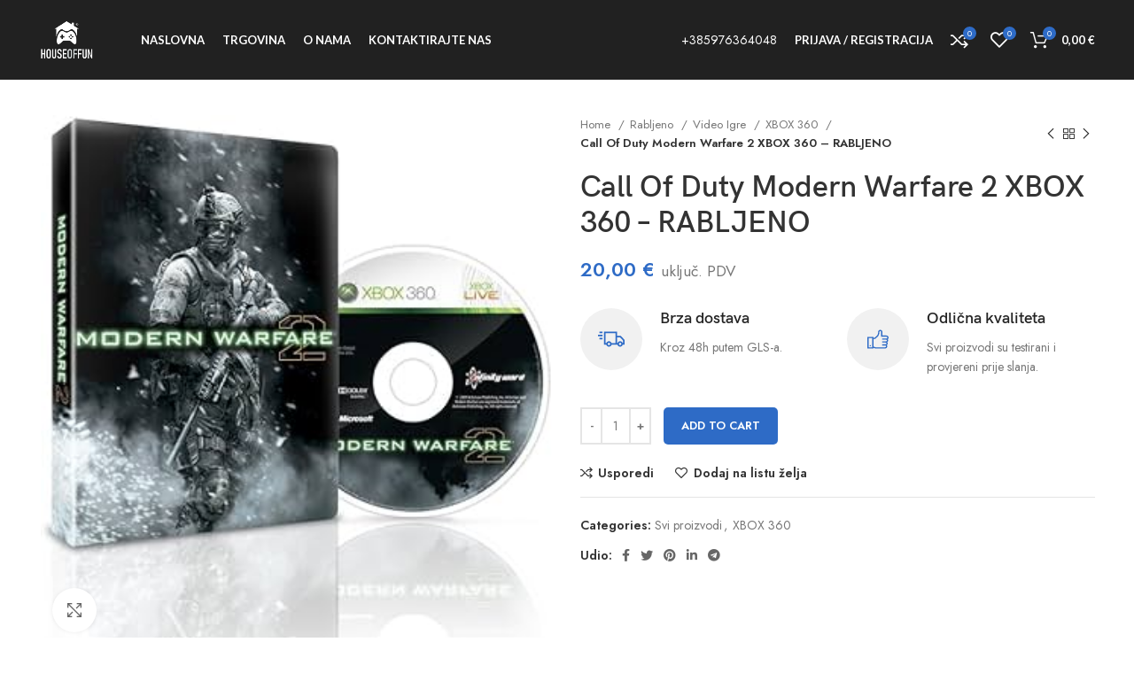

--- FILE ---
content_type: text/html; charset=UTF-8
request_url: https://hof.hr/product/modern-warfare-2-xbox-360-rabljeno
body_size: 41494
content:
<!DOCTYPE html>
<html lang="hr">
<head><meta charset="UTF-8"><script>if(navigator.userAgent.match(/MSIE|Internet Explorer/i)||navigator.userAgent.match(/Trident\/7\..*?rv:11/i)){var href=document.location.href;if(!href.match(/[?&]nowprocket/)){if(href.indexOf("?")==-1){if(href.indexOf("#")==-1){document.location.href=href+"?nowprocket=1"}else{document.location.href=href.replace("#","?nowprocket=1#")}}else{if(href.indexOf("#")==-1){document.location.href=href+"&nowprocket=1"}else{document.location.href=href.replace("#","&nowprocket=1#")}}}}</script><script>class RocketLazyLoadScripts{constructor(){this.triggerEvents=["keydown","mousedown","mousemove","touchmove","touchstart","touchend","wheel"],this.userEventHandler=this._triggerListener.bind(this),this.touchStartHandler=this._onTouchStart.bind(this),this.touchMoveHandler=this._onTouchMove.bind(this),this.touchEndHandler=this._onTouchEnd.bind(this),this.clickHandler=this._onClick.bind(this),this.interceptedClicks=[],window.addEventListener("pageshow",(e=>{this.persisted=e.persisted})),window.addEventListener("DOMContentLoaded",(()=>{this._preconnect3rdParties()})),this.delayedScripts={normal:[],async:[],defer:[]},this.allJQueries=[]}_addUserInteractionListener(e){document.hidden?e._triggerListener():(this.triggerEvents.forEach((t=>window.addEventListener(t,e.userEventHandler,{passive:!0}))),window.addEventListener("touchstart",e.touchStartHandler,{passive:!0}),window.addEventListener("mousedown",e.touchStartHandler),document.addEventListener("visibilitychange",e.userEventHandler))}_removeUserInteractionListener(){this.triggerEvents.forEach((e=>window.removeEventListener(e,this.userEventHandler,{passive:!0}))),document.removeEventListener("visibilitychange",this.userEventHandler)}_onTouchStart(e){"HTML"!==e.target.tagName&&(window.addEventListener("touchend",this.touchEndHandler),window.addEventListener("mouseup",this.touchEndHandler),window.addEventListener("touchmove",this.touchMoveHandler,{passive:!0}),window.addEventListener("mousemove",this.touchMoveHandler),e.target.addEventListener("click",this.clickHandler),this._renameDOMAttribute(e.target,"onclick","rocket-onclick"))}_onTouchMove(e){window.removeEventListener("touchend",this.touchEndHandler),window.removeEventListener("mouseup",this.touchEndHandler),window.removeEventListener("touchmove",this.touchMoveHandler,{passive:!0}),window.removeEventListener("mousemove",this.touchMoveHandler),e.target.removeEventListener("click",this.clickHandler),this._renameDOMAttribute(e.target,"rocket-onclick","onclick")}_onTouchEnd(e){window.removeEventListener("touchend",this.touchEndHandler),window.removeEventListener("mouseup",this.touchEndHandler),window.removeEventListener("touchmove",this.touchMoveHandler,{passive:!0}),window.removeEventListener("mousemove",this.touchMoveHandler)}_onClick(e){e.target.removeEventListener("click",this.clickHandler),this._renameDOMAttribute(e.target,"rocket-onclick","onclick"),this.interceptedClicks.push(e),e.preventDefault(),e.stopPropagation(),e.stopImmediatePropagation()}_replayClicks(){window.removeEventListener("touchstart",this.touchStartHandler,{passive:!0}),window.removeEventListener("mousedown",this.touchStartHandler),this.interceptedClicks.forEach((e=>{e.target.dispatchEvent(new MouseEvent("click",{view:e.view,bubbles:!0,cancelable:!0}))}))}_renameDOMAttribute(e,t,n){e.hasAttribute&&e.hasAttribute(t)&&(event.target.setAttribute(n,event.target.getAttribute(t)),event.target.removeAttribute(t))}_triggerListener(){this._removeUserInteractionListener(this),"loading"===document.readyState?document.addEventListener("DOMContentLoaded",this._loadEverythingNow.bind(this)):this._loadEverythingNow()}_preconnect3rdParties(){let e=[];document.querySelectorAll("script[type=rocketlazyloadscript]").forEach((t=>{if(t.hasAttribute("src")){const n=new URL(t.src).origin;n!==location.origin&&e.push({src:n,crossOrigin:t.crossOrigin||"module"===t.getAttribute("data-rocket-type")})}})),e=[...new Map(e.map((e=>[JSON.stringify(e),e]))).values()],this._batchInjectResourceHints(e,"preconnect")}async _loadEverythingNow(){this.lastBreath=Date.now(),this._delayEventListeners(),this._delayJQueryReady(this),this._handleDocumentWrite(),this._registerAllDelayedScripts(),this._preloadAllScripts(),await this._loadScriptsFromList(this.delayedScripts.normal),await this._loadScriptsFromList(this.delayedScripts.defer),await this._loadScriptsFromList(this.delayedScripts.async);try{await this._triggerDOMContentLoaded(),await this._triggerWindowLoad()}catch(e){}window.dispatchEvent(new Event("rocket-allScriptsLoaded")),this._replayClicks()}_registerAllDelayedScripts(){document.querySelectorAll("script[type=rocketlazyloadscript]").forEach((e=>{e.hasAttribute("src")?e.hasAttribute("async")&&!1!==e.async?this.delayedScripts.async.push(e):e.hasAttribute("defer")&&!1!==e.defer||"module"===e.getAttribute("data-rocket-type")?this.delayedScripts.defer.push(e):this.delayedScripts.normal.push(e):this.delayedScripts.normal.push(e)}))}async _transformScript(e){return await this._littleBreath(),new Promise((t=>{const n=document.createElement("script");[...e.attributes].forEach((e=>{let t=e.nodeName;"type"!==t&&("data-rocket-type"===t&&(t="type"),n.setAttribute(t,e.nodeValue))})),e.hasAttribute("src")?(n.addEventListener("load",t),n.addEventListener("error",t)):(n.text=e.text,t());try{e.parentNode.replaceChild(n,e)}catch(e){t()}}))}async _loadScriptsFromList(e){const t=e.shift();return t?(await this._transformScript(t),this._loadScriptsFromList(e)):Promise.resolve()}_preloadAllScripts(){this._batchInjectResourceHints([...this.delayedScripts.normal,...this.delayedScripts.defer,...this.delayedScripts.async],"preload")}_batchInjectResourceHints(e,t){var n=document.createDocumentFragment();e.forEach((e=>{if(e.src){const i=document.createElement("link");i.href=e.src,i.rel=t,"preconnect"!==t&&(i.as="script"),e.getAttribute&&"module"===e.getAttribute("data-rocket-type")&&(i.crossOrigin=!0),e.crossOrigin&&(i.crossOrigin=e.crossOrigin),n.appendChild(i)}})),document.head.appendChild(n)}_delayEventListeners(){let e={};function t(t,n){!function(t){function n(n){return e[t].eventsToRewrite.indexOf(n)>=0?"rocket-"+n:n}e[t]||(e[t]={originalFunctions:{add:t.addEventListener,remove:t.removeEventListener},eventsToRewrite:[]},t.addEventListener=function(){arguments[0]=n(arguments[0]),e[t].originalFunctions.add.apply(t,arguments)},t.removeEventListener=function(){arguments[0]=n(arguments[0]),e[t].originalFunctions.remove.apply(t,arguments)})}(t),e[t].eventsToRewrite.push(n)}function n(e,t){let n=e[t];Object.defineProperty(e,t,{get:()=>n||function(){},set(i){e["rocket"+t]=n=i}})}t(document,"DOMContentLoaded"),t(window,"DOMContentLoaded"),t(window,"load"),t(window,"pageshow"),t(document,"readystatechange"),n(document,"onreadystatechange"),n(window,"onload"),n(window,"onpageshow")}_delayJQueryReady(e){let t=window.jQuery;Object.defineProperty(window,"jQuery",{get:()=>t,set(n){if(n&&n.fn&&!e.allJQueries.includes(n)){n.fn.ready=n.fn.init.prototype.ready=function(t){e.domReadyFired?t.bind(document)(n):document.addEventListener("rocket-DOMContentLoaded",(()=>t.bind(document)(n)))};const t=n.fn.on;n.fn.on=n.fn.init.prototype.on=function(){if(this[0]===window){function e(e){return e.split(" ").map((e=>"load"===e||0===e.indexOf("load.")?"rocket-jquery-load":e)).join(" ")}"string"==typeof arguments[0]||arguments[0]instanceof String?arguments[0]=e(arguments[0]):"object"==typeof arguments[0]&&Object.keys(arguments[0]).forEach((t=>{delete Object.assign(arguments[0],{[e(t)]:arguments[0][t]})[t]}))}return t.apply(this,arguments),this},e.allJQueries.push(n)}t=n}})}async _triggerDOMContentLoaded(){this.domReadyFired=!0,await this._littleBreath(),document.dispatchEvent(new Event("rocket-DOMContentLoaded")),await this._littleBreath(),window.dispatchEvent(new Event("rocket-DOMContentLoaded")),await this._littleBreath(),document.dispatchEvent(new Event("rocket-readystatechange")),await this._littleBreath(),document.rocketonreadystatechange&&document.rocketonreadystatechange()}async _triggerWindowLoad(){await this._littleBreath(),window.dispatchEvent(new Event("rocket-load")),await this._littleBreath(),window.rocketonload&&window.rocketonload(),await this._littleBreath(),this.allJQueries.forEach((e=>e(window).trigger("rocket-jquery-load"))),await this._littleBreath();const e=new Event("rocket-pageshow");e.persisted=this.persisted,window.dispatchEvent(e),await this._littleBreath(),window.rocketonpageshow&&window.rocketonpageshow({persisted:this.persisted})}_handleDocumentWrite(){const e=new Map;document.write=document.writeln=function(t){const n=document.currentScript,i=document.createRange(),r=n.parentElement;let o=e.get(n);void 0===o&&(o=n.nextSibling,e.set(n,o));const s=document.createDocumentFragment();i.setStart(s,0),s.appendChild(i.createContextualFragment(t)),r.insertBefore(s,o)}}async _littleBreath(){Date.now()-this.lastBreath>45&&(await this._requestAnimFrame(),this.lastBreath=Date.now())}async _requestAnimFrame(){return document.hidden?new Promise((e=>setTimeout(e))):new Promise((e=>requestAnimationFrame(e)))}static run(){const e=new RocketLazyLoadScripts;e._addUserInteractionListener(e)}}RocketLazyLoadScripts.run();</script>
	
	<link rel="profile" href="https://gmpg.org/xfn/11">
	<link rel="pingback" href="https://hof.hr/xmlrpc.php">

			<script type="rocketlazyloadscript">window.MSInputMethodContext && document.documentMode && document.write('<script src="https://hof.hr/wp-content/themes/woodmart/js/libs/ie11CustomProperties.min.js" defer><\/script>');</script>
		<meta name='robots' content='index, follow, max-image-preview:large, max-snippet:-1, max-video-preview:-1' />
	<style>img:is([sizes="auto" i], [sizes^="auto," i]) { contain-intrinsic-size: 3000px 1500px }</style>
	<script type="rocketlazyloadscript">window._wca = window._wca || [];</script>

	<!-- This site is optimized with the Yoast SEO plugin v23.4 - https://yoast.com/wordpress/plugins/seo/ -->
	<title>Call Of Duty Modern Warfare 2 XBOX 360 - RABLJENO - hof.hr</title>
	<link rel="canonical" href="https://hof.hr/product/modern-warfare-2-xbox-360-rabljeno" />
	<meta property="og:locale" content="hr_HR" />
	<meta property="og:type" content="article" />
	<meta property="og:title" content="Call Of Duty Modern Warfare 2 XBOX 360 - RABLJENO - hof.hr" />
	<meta property="og:url" content="https://hof.hr/product/modern-warfare-2-xbox-360-rabljeno" />
	<meta property="og:site_name" content="hof.hr" />
	<meta property="article:publisher" content="https://web.facebook.com/p/HOF-Bilje-Trgovina-i-Servis-100094953263263/" />
	<meta property="article:modified_time" content="2025-12-24T12:19:52+00:00" />
	<meta property="og:image" content="https://hof.hr/wp-content/uploads/2024/05/61Wuwe8gUsS._AC_UF350350_QL80_.jpg" />
	<meta property="og:image:width" content="337" />
	<meta property="og:image:height" content="350" />
	<meta property="og:image:type" content="image/jpeg" />
	<meta name="twitter:card" content="summary_large_image" />
	<meta name="twitter:label1" content="Procijenjeno vrijeme čitanja" />
	<meta name="twitter:data1" content="1 minuta" />
	<script type="application/ld+json" class="yoast-schema-graph">{"@context":"https://schema.org","@graph":[{"@type":"WebPage","@id":"https://hof.hr/product/modern-warfare-2-xbox-360-rabljeno","url":"https://hof.hr/product/modern-warfare-2-xbox-360-rabljeno","name":"Call Of Duty Modern Warfare 2 XBOX 360 - RABLJENO - hof.hr","isPartOf":{"@id":"https://hof.hr/#website"},"primaryImageOfPage":{"@id":"https://hof.hr/product/modern-warfare-2-xbox-360-rabljeno#primaryimage"},"image":{"@id":"https://hof.hr/product/modern-warfare-2-xbox-360-rabljeno#primaryimage"},"thumbnailUrl":"https://hof.hr/wp-content/uploads/2024/05/61Wuwe8gUsS._AC_UF350350_QL80_.jpg","datePublished":"2024-05-14T08:38:54+00:00","dateModified":"2025-12-24T12:19:52+00:00","breadcrumb":{"@id":"https://hof.hr/product/modern-warfare-2-xbox-360-rabljeno#breadcrumb"},"inLanguage":"hr","potentialAction":[{"@type":"ReadAction","target":["https://hof.hr/product/modern-warfare-2-xbox-360-rabljeno"]}]},{"@type":"ImageObject","inLanguage":"hr","@id":"https://hof.hr/product/modern-warfare-2-xbox-360-rabljeno#primaryimage","url":"https://hof.hr/wp-content/uploads/2024/05/61Wuwe8gUsS._AC_UF350350_QL80_.jpg","contentUrl":"https://hof.hr/wp-content/uploads/2024/05/61Wuwe8gUsS._AC_UF350350_QL80_.jpg","width":337,"height":350},{"@type":"BreadcrumbList","@id":"https://hof.hr/product/modern-warfare-2-xbox-360-rabljeno#breadcrumb","itemListElement":[{"@type":"ListItem","position":1,"name":"Početna stranica","item":"https://hof.hr/"},{"@type":"ListItem","position":2,"name":"Trgovina","item":"https://hof.hr/trgovina"},{"@type":"ListItem","position":3,"name":"Call Of Duty Modern Warfare 2 XBOX 360 &#8211; RABLJENO"}]},{"@type":"WebSite","@id":"https://hof.hr/#website","url":"https://hof.hr/","name":"hof.hr","description":"House of fun","publisher":{"@id":"https://hof.hr/#organization"},"potentialAction":[{"@type":"SearchAction","target":{"@type":"EntryPoint","urlTemplate":"https://hof.hr/?s={search_term_string}"},"query-input":{"@type":"PropertyValueSpecification","valueRequired":true,"valueName":"search_term_string"}}],"inLanguage":"hr"},{"@type":"Organization","@id":"https://hof.hr/#organization","name":"House of fun","url":"https://hof.hr/","logo":{"@type":"ImageObject","inLanguage":"hr","@id":"https://hof.hr/#/schema/logo/image/","url":"http://hof.hr/wp-content/uploads/2024/09/transparent_background_image.png","contentUrl":"http://hof.hr/wp-content/uploads/2024/09/transparent_background_image.png","width":496,"height":491,"caption":"House of fun"},"image":{"@id":"https://hof.hr/#/schema/logo/image/"},"sameAs":["https://web.facebook.com/p/HOF-Bilje-Trgovina-i-Servis-100094953263263/"]}]}</script>
	<!-- / Yoast SEO plugin. -->


<link rel='dns-prefetch' href='//stats.wp.com' />
<link rel='dns-prefetch' href='//www.googletagmanager.com' />
<link rel='dns-prefetch' href='//fonts.googleapis.com' />
<link rel="alternate" type="application/rss+xml" title="hof.hr &raquo; Kanal" href="https://hof.hr/feed" />
<link rel="alternate" type="application/rss+xml" title="hof.hr &raquo; Kanal komentara" href="https://hof.hr/comments/feed" />
<link rel='stylesheet' id='wp-block-library-css' href='https://hof.hr/wp-includes/css/dist/block-library/style.min.css?ver=6.8.1' type='text/css' media='all' />
<style id='wp-block-library-inline-css' type='text/css'>
.has-text-align-justify{text-align:justify;}
</style>
<style id='classic-theme-styles-inline-css' type='text/css'>
/*! This file is auto-generated */
.wp-block-button__link{color:#fff;background-color:#32373c;border-radius:9999px;box-shadow:none;text-decoration:none;padding:calc(.667em + 2px) calc(1.333em + 2px);font-size:1.125em}.wp-block-file__button{background:#32373c;color:#fff;text-decoration:none}
</style>
<style id='safe-svg-svg-icon-style-inline-css' type='text/css'>
.safe-svg-cover{text-align:center}.safe-svg-cover .safe-svg-inside{display:inline-block;max-width:100%}.safe-svg-cover svg{height:100%;max-height:100%;max-width:100%;width:100%}

</style>
<link rel='stylesheet' id='mediaelement-css' href='https://hof.hr/wp-includes/js/mediaelement/mediaelementplayer-legacy.min.css?ver=4.2.17' type='text/css' media='all' />
<link rel='stylesheet' id='wp-mediaelement-css' href='https://hof.hr/wp-includes/js/mediaelement/wp-mediaelement.min.css?ver=6.8.1' type='text/css' media='all' />
<style id='jetpack-sharing-buttons-style-inline-css' type='text/css'>
.jetpack-sharing-buttons__services-list{display:flex;flex-direction:row;flex-wrap:wrap;gap:0;list-style-type:none;margin:5px;padding:0}.jetpack-sharing-buttons__services-list.has-small-icon-size{font-size:12px}.jetpack-sharing-buttons__services-list.has-normal-icon-size{font-size:16px}.jetpack-sharing-buttons__services-list.has-large-icon-size{font-size:24px}.jetpack-sharing-buttons__services-list.has-huge-icon-size{font-size:36px}@media print{.jetpack-sharing-buttons__services-list{display:none!important}}.editor-styles-wrapper .wp-block-jetpack-sharing-buttons{gap:0;padding-inline-start:0}ul.jetpack-sharing-buttons__services-list.has-background{padding:1.25em 2.375em}
</style>
<style id='global-styles-inline-css' type='text/css'>
:root{--wp--preset--aspect-ratio--square: 1;--wp--preset--aspect-ratio--4-3: 4/3;--wp--preset--aspect-ratio--3-4: 3/4;--wp--preset--aspect-ratio--3-2: 3/2;--wp--preset--aspect-ratio--2-3: 2/3;--wp--preset--aspect-ratio--16-9: 16/9;--wp--preset--aspect-ratio--9-16: 9/16;--wp--preset--color--black: #000000;--wp--preset--color--cyan-bluish-gray: #abb8c3;--wp--preset--color--white: #ffffff;--wp--preset--color--pale-pink: #f78da7;--wp--preset--color--vivid-red: #cf2e2e;--wp--preset--color--luminous-vivid-orange: #ff6900;--wp--preset--color--luminous-vivid-amber: #fcb900;--wp--preset--color--light-green-cyan: #7bdcb5;--wp--preset--color--vivid-green-cyan: #00d084;--wp--preset--color--pale-cyan-blue: #8ed1fc;--wp--preset--color--vivid-cyan-blue: #0693e3;--wp--preset--color--vivid-purple: #9b51e0;--wp--preset--gradient--vivid-cyan-blue-to-vivid-purple: linear-gradient(135deg,rgba(6,147,227,1) 0%,rgb(155,81,224) 100%);--wp--preset--gradient--light-green-cyan-to-vivid-green-cyan: linear-gradient(135deg,rgb(122,220,180) 0%,rgb(0,208,130) 100%);--wp--preset--gradient--luminous-vivid-amber-to-luminous-vivid-orange: linear-gradient(135deg,rgba(252,185,0,1) 0%,rgba(255,105,0,1) 100%);--wp--preset--gradient--luminous-vivid-orange-to-vivid-red: linear-gradient(135deg,rgba(255,105,0,1) 0%,rgb(207,46,46) 100%);--wp--preset--gradient--very-light-gray-to-cyan-bluish-gray: linear-gradient(135deg,rgb(238,238,238) 0%,rgb(169,184,195) 100%);--wp--preset--gradient--cool-to-warm-spectrum: linear-gradient(135deg,rgb(74,234,220) 0%,rgb(151,120,209) 20%,rgb(207,42,186) 40%,rgb(238,44,130) 60%,rgb(251,105,98) 80%,rgb(254,248,76) 100%);--wp--preset--gradient--blush-light-purple: linear-gradient(135deg,rgb(255,206,236) 0%,rgb(152,150,240) 100%);--wp--preset--gradient--blush-bordeaux: linear-gradient(135deg,rgb(254,205,165) 0%,rgb(254,45,45) 50%,rgb(107,0,62) 100%);--wp--preset--gradient--luminous-dusk: linear-gradient(135deg,rgb(255,203,112) 0%,rgb(199,81,192) 50%,rgb(65,88,208) 100%);--wp--preset--gradient--pale-ocean: linear-gradient(135deg,rgb(255,245,203) 0%,rgb(182,227,212) 50%,rgb(51,167,181) 100%);--wp--preset--gradient--electric-grass: linear-gradient(135deg,rgb(202,248,128) 0%,rgb(113,206,126) 100%);--wp--preset--gradient--midnight: linear-gradient(135deg,rgb(2,3,129) 0%,rgb(40,116,252) 100%);--wp--preset--font-size--small: 13px;--wp--preset--font-size--medium: 20px;--wp--preset--font-size--large: 36px;--wp--preset--font-size--x-large: 42px;--wp--preset--spacing--20: 0.44rem;--wp--preset--spacing--30: 0.67rem;--wp--preset--spacing--40: 1rem;--wp--preset--spacing--50: 1.5rem;--wp--preset--spacing--60: 2.25rem;--wp--preset--spacing--70: 3.38rem;--wp--preset--spacing--80: 5.06rem;--wp--preset--shadow--natural: 6px 6px 9px rgba(0, 0, 0, 0.2);--wp--preset--shadow--deep: 12px 12px 50px rgba(0, 0, 0, 0.4);--wp--preset--shadow--sharp: 6px 6px 0px rgba(0, 0, 0, 0.2);--wp--preset--shadow--outlined: 6px 6px 0px -3px rgba(255, 255, 255, 1), 6px 6px rgba(0, 0, 0, 1);--wp--preset--shadow--crisp: 6px 6px 0px rgba(0, 0, 0, 1);}:where(.is-layout-flex){gap: 0.5em;}:where(.is-layout-grid){gap: 0.5em;}body .is-layout-flex{display: flex;}.is-layout-flex{flex-wrap: wrap;align-items: center;}.is-layout-flex > :is(*, div){margin: 0;}body .is-layout-grid{display: grid;}.is-layout-grid > :is(*, div){margin: 0;}:where(.wp-block-columns.is-layout-flex){gap: 2em;}:where(.wp-block-columns.is-layout-grid){gap: 2em;}:where(.wp-block-post-template.is-layout-flex){gap: 1.25em;}:where(.wp-block-post-template.is-layout-grid){gap: 1.25em;}.has-black-color{color: var(--wp--preset--color--black) !important;}.has-cyan-bluish-gray-color{color: var(--wp--preset--color--cyan-bluish-gray) !important;}.has-white-color{color: var(--wp--preset--color--white) !important;}.has-pale-pink-color{color: var(--wp--preset--color--pale-pink) !important;}.has-vivid-red-color{color: var(--wp--preset--color--vivid-red) !important;}.has-luminous-vivid-orange-color{color: var(--wp--preset--color--luminous-vivid-orange) !important;}.has-luminous-vivid-amber-color{color: var(--wp--preset--color--luminous-vivid-amber) !important;}.has-light-green-cyan-color{color: var(--wp--preset--color--light-green-cyan) !important;}.has-vivid-green-cyan-color{color: var(--wp--preset--color--vivid-green-cyan) !important;}.has-pale-cyan-blue-color{color: var(--wp--preset--color--pale-cyan-blue) !important;}.has-vivid-cyan-blue-color{color: var(--wp--preset--color--vivid-cyan-blue) !important;}.has-vivid-purple-color{color: var(--wp--preset--color--vivid-purple) !important;}.has-black-background-color{background-color: var(--wp--preset--color--black) !important;}.has-cyan-bluish-gray-background-color{background-color: var(--wp--preset--color--cyan-bluish-gray) !important;}.has-white-background-color{background-color: var(--wp--preset--color--white) !important;}.has-pale-pink-background-color{background-color: var(--wp--preset--color--pale-pink) !important;}.has-vivid-red-background-color{background-color: var(--wp--preset--color--vivid-red) !important;}.has-luminous-vivid-orange-background-color{background-color: var(--wp--preset--color--luminous-vivid-orange) !important;}.has-luminous-vivid-amber-background-color{background-color: var(--wp--preset--color--luminous-vivid-amber) !important;}.has-light-green-cyan-background-color{background-color: var(--wp--preset--color--light-green-cyan) !important;}.has-vivid-green-cyan-background-color{background-color: var(--wp--preset--color--vivid-green-cyan) !important;}.has-pale-cyan-blue-background-color{background-color: var(--wp--preset--color--pale-cyan-blue) !important;}.has-vivid-cyan-blue-background-color{background-color: var(--wp--preset--color--vivid-cyan-blue) !important;}.has-vivid-purple-background-color{background-color: var(--wp--preset--color--vivid-purple) !important;}.has-black-border-color{border-color: var(--wp--preset--color--black) !important;}.has-cyan-bluish-gray-border-color{border-color: var(--wp--preset--color--cyan-bluish-gray) !important;}.has-white-border-color{border-color: var(--wp--preset--color--white) !important;}.has-pale-pink-border-color{border-color: var(--wp--preset--color--pale-pink) !important;}.has-vivid-red-border-color{border-color: var(--wp--preset--color--vivid-red) !important;}.has-luminous-vivid-orange-border-color{border-color: var(--wp--preset--color--luminous-vivid-orange) !important;}.has-luminous-vivid-amber-border-color{border-color: var(--wp--preset--color--luminous-vivid-amber) !important;}.has-light-green-cyan-border-color{border-color: var(--wp--preset--color--light-green-cyan) !important;}.has-vivid-green-cyan-border-color{border-color: var(--wp--preset--color--vivid-green-cyan) !important;}.has-pale-cyan-blue-border-color{border-color: var(--wp--preset--color--pale-cyan-blue) !important;}.has-vivid-cyan-blue-border-color{border-color: var(--wp--preset--color--vivid-cyan-blue) !important;}.has-vivid-purple-border-color{border-color: var(--wp--preset--color--vivid-purple) !important;}.has-vivid-cyan-blue-to-vivid-purple-gradient-background{background: var(--wp--preset--gradient--vivid-cyan-blue-to-vivid-purple) !important;}.has-light-green-cyan-to-vivid-green-cyan-gradient-background{background: var(--wp--preset--gradient--light-green-cyan-to-vivid-green-cyan) !important;}.has-luminous-vivid-amber-to-luminous-vivid-orange-gradient-background{background: var(--wp--preset--gradient--luminous-vivid-amber-to-luminous-vivid-orange) !important;}.has-luminous-vivid-orange-to-vivid-red-gradient-background{background: var(--wp--preset--gradient--luminous-vivid-orange-to-vivid-red) !important;}.has-very-light-gray-to-cyan-bluish-gray-gradient-background{background: var(--wp--preset--gradient--very-light-gray-to-cyan-bluish-gray) !important;}.has-cool-to-warm-spectrum-gradient-background{background: var(--wp--preset--gradient--cool-to-warm-spectrum) !important;}.has-blush-light-purple-gradient-background{background: var(--wp--preset--gradient--blush-light-purple) !important;}.has-blush-bordeaux-gradient-background{background: var(--wp--preset--gradient--blush-bordeaux) !important;}.has-luminous-dusk-gradient-background{background: var(--wp--preset--gradient--luminous-dusk) !important;}.has-pale-ocean-gradient-background{background: var(--wp--preset--gradient--pale-ocean) !important;}.has-electric-grass-gradient-background{background: var(--wp--preset--gradient--electric-grass) !important;}.has-midnight-gradient-background{background: var(--wp--preset--gradient--midnight) !important;}.has-small-font-size{font-size: var(--wp--preset--font-size--small) !important;}.has-medium-font-size{font-size: var(--wp--preset--font-size--medium) !important;}.has-large-font-size{font-size: var(--wp--preset--font-size--large) !important;}.has-x-large-font-size{font-size: var(--wp--preset--font-size--x-large) !important;}
:where(.wp-block-post-template.is-layout-flex){gap: 1.25em;}:where(.wp-block-post-template.is-layout-grid){gap: 1.25em;}
:where(.wp-block-columns.is-layout-flex){gap: 2em;}:where(.wp-block-columns.is-layout-grid){gap: 2em;}
:root :where(.wp-block-pullquote){font-size: 1.5em;line-height: 1.6;}
</style>
<link data-minify="1" rel='stylesheet' id='woo-product-category-discount-css' href='https://hof.hr/wp-content/cache/min/1/wp-content/plugins/woo-product-category-discount/public/css/woo-product-category-discount-public.css?ver=1767616052' type='text/css' media='all' />
<style id='woocommerce-inline-inline-css' type='text/css'>
.woocommerce form .form-row .required { visibility: visible; }
</style>
<link data-minify="1" rel='stylesheet' id='iksm-public-style-css' href='https://hof.hr/wp-content/cache/min/1/wp-content/plugins/iks-menu/assets/css/public.css?ver=1767616052' type='text/css' media='all' />
<link data-minify="1" rel='stylesheet' id='elementor-icons-css' href='https://hof.hr/wp-content/cache/min/1/wp-content/plugins/elementor/assets/lib/eicons/css/elementor-icons.min.css?ver=1767616052' type='text/css' media='all' />
<link rel='stylesheet' id='elementor-frontend-css' href='https://hof.hr/wp-content/plugins/elementor/assets/css/frontend-lite.min.css?ver=3.20.4' type='text/css' media='all' />
<link data-minify="1" rel='stylesheet' id='swiper-css' href='https://hof.hr/wp-content/cache/min/1/wp-content/plugins/elementor/assets/lib/swiper/v8/css/swiper.min.css?ver=1767616052' type='text/css' media='all' />
<link data-minify="1" rel='stylesheet' id='elementor-post-13-css' href='https://hof.hr/wp-content/cache/min/1/wp-content/uploads/elementor/css/post-13.css?ver=1767616052' type='text/css' media='all' />
<link rel='stylesheet' id='bootstrap-css' href='https://hof.hr/wp-content/themes/woodmart/css/bootstrap-light.min.css?ver=6.5.4' type='text/css' media='all' />
<link rel='stylesheet' id='woodmart-style-css' href='https://hof.hr/wp-content/themes/woodmart/css/parts/base.min.css?ver=6.5.4' type='text/css' media='all' />
<link rel='stylesheet' id='wd-widget-wd-recent-posts-css' href='https://hof.hr/wp-content/themes/woodmart/css/parts/widget-wd-recent-posts.min.css?ver=6.5.4' type='text/css' media='all' />
<link rel='stylesheet' id='wd-widget-nav-css' href='https://hof.hr/wp-content/themes/woodmart/css/parts/widget-nav.min.css?ver=6.5.4' type='text/css' media='all' />
<link rel='stylesheet' id='wd-widget-wd-layered-nav-css' href='https://hof.hr/wp-content/themes/woodmart/css/parts/woo-widget-wd-layered-nav.min.css?ver=6.5.4' type='text/css' media='all' />
<link rel='stylesheet' id='wd-widget-product-list-css' href='https://hof.hr/wp-content/themes/woodmart/css/parts/woo-widget-product-list.min.css?ver=6.5.4' type='text/css' media='all' />
<link rel='stylesheet' id='wd-widget-slider-price-filter-css' href='https://hof.hr/wp-content/themes/woodmart/css/parts/woo-widget-slider-price-filter.min.css?ver=6.5.4' type='text/css' media='all' />
<link rel='stylesheet' id='wd-wp-gutenberg-css' href='https://hof.hr/wp-content/themes/woodmart/css/parts/wp-gutenberg.min.css?ver=6.5.4' type='text/css' media='all' />
<link rel='stylesheet' id='wd-wpcf7-css' href='https://hof.hr/wp-content/themes/woodmart/css/parts/int-wpcf7.min.css?ver=6.5.4' type='text/css' media='all' />
<link rel='stylesheet' id='wd-revolution-slider-css' href='https://hof.hr/wp-content/themes/woodmart/css/parts/int-rev-slider.min.css?ver=6.5.4' type='text/css' media='all' />
<link rel='stylesheet' id='wd-base-deprecated-css' href='https://hof.hr/wp-content/themes/woodmart/css/parts/base-deprecated.min.css?ver=6.5.4' type='text/css' media='all' />
<link rel='stylesheet' id='wd-elementor-base-css' href='https://hof.hr/wp-content/themes/woodmart/css/parts/int-elem-base.min.css?ver=6.5.4' type='text/css' media='all' />
<link rel='stylesheet' id='wd-woocommerce-base-css' href='https://hof.hr/wp-content/themes/woodmart/css/parts/woocommerce-base.min.css?ver=6.5.4' type='text/css' media='all' />
<link rel='stylesheet' id='wd-mod-star-rating-css' href='https://hof.hr/wp-content/themes/woodmart/css/parts/mod-star-rating.min.css?ver=6.5.4' type='text/css' media='all' />
<link rel='stylesheet' id='wd-woo-el-track-order-css' href='https://hof.hr/wp-content/themes/woodmart/css/parts/woo-el-track-order.min.css?ver=6.5.4' type='text/css' media='all' />
<link rel='stylesheet' id='wd-woo-gutenberg-css' href='https://hof.hr/wp-content/themes/woodmart/css/parts/woo-gutenberg.min.css?ver=6.5.4' type='text/css' media='all' />
<link rel='stylesheet' id='wd-woo-mod-quantity-css' href='https://hof.hr/wp-content/themes/woodmart/css/parts/woo-mod-quantity.min.css?ver=6.5.4' type='text/css' media='all' />
<link rel='stylesheet' id='wd-woo-single-prod-el-base-css' href='https://hof.hr/wp-content/themes/woodmart/css/parts/woo-single-prod-el-base.min.css?ver=6.5.4' type='text/css' media='all' />
<link rel='stylesheet' id='wd-woo-mod-stock-status-css' href='https://hof.hr/wp-content/themes/woodmart/css/parts/woo-mod-stock-status.min.css?ver=6.5.4' type='text/css' media='all' />
<link rel='stylesheet' id='wd-woo-mod-shop-attributes-css' href='https://hof.hr/wp-content/themes/woodmart/css/parts/woo-mod-shop-attributes.min.css?ver=6.5.4' type='text/css' media='all' />
<link rel='stylesheet' id='child-style-css' href='https://hof.hr/wp-content/themes/woodmart-child/style.css?ver=6.5.4' type='text/css' media='all' />
<link rel='stylesheet' id='wd-header-base-css' href='https://hof.hr/wp-content/themes/woodmart/css/parts/header-base.min.css?ver=6.5.4' type='text/css' media='all' />
<link rel='stylesheet' id='wd-mod-tools-css' href='https://hof.hr/wp-content/themes/woodmart/css/parts/mod-tools.min.css?ver=6.5.4' type='text/css' media='all' />
<link rel='stylesheet' id='wd-header-elements-base-css' href='https://hof.hr/wp-content/themes/woodmart/css/parts/header-el-base.min.css?ver=6.5.4' type='text/css' media='all' />
<link rel='stylesheet' id='wd-woo-mod-login-form-css' href='https://hof.hr/wp-content/themes/woodmart/css/parts/woo-mod-login-form.min.css?ver=6.5.4' type='text/css' media='all' />
<link rel='stylesheet' id='wd-header-my-account-css' href='https://hof.hr/wp-content/themes/woodmart/css/parts/header-el-my-account.min.css?ver=6.5.4' type='text/css' media='all' />
<link rel='stylesheet' id='wd-header-cart-side-css' href='https://hof.hr/wp-content/themes/woodmart/css/parts/header-el-cart-side.min.css?ver=6.5.4' type='text/css' media='all' />
<link rel='stylesheet' id='wd-header-cart-css' href='https://hof.hr/wp-content/themes/woodmart/css/parts/header-el-cart.min.css?ver=6.5.4' type='text/css' media='all' />
<link rel='stylesheet' id='wd-widget-shopping-cart-css' href='https://hof.hr/wp-content/themes/woodmart/css/parts/woo-widget-shopping-cart.min.css?ver=6.5.4' type='text/css' media='all' />
<link rel='stylesheet' id='wd-page-title-css' href='https://hof.hr/wp-content/themes/woodmart/css/parts/page-title.min.css?ver=6.5.4' type='text/css' media='all' />
<link rel='stylesheet' id='wd-woo-single-prod-predefined-css' href='https://hof.hr/wp-content/themes/woodmart/css/parts/woo-single-prod-predefined.min.css?ver=6.5.4' type='text/css' media='all' />
<link rel='stylesheet' id='wd-woo-single-prod-and-quick-view-predefined-css' href='https://hof.hr/wp-content/themes/woodmart/css/parts/woo-single-prod-and-quick-view-predefined.min.css?ver=6.5.4' type='text/css' media='all' />
<link rel='stylesheet' id='wd-woo-single-prod-el-tabs-predefined-css' href='https://hof.hr/wp-content/themes/woodmart/css/parts/woo-single-prod-el-tabs-predefined.min.css?ver=6.5.4' type='text/css' media='all' />
<link rel='stylesheet' id='wd-woo-single-prod-el-gallery-css' href='https://hof.hr/wp-content/themes/woodmart/css/parts/woo-single-prod-el-gallery.min.css?ver=6.5.4' type='text/css' media='all' />
<link rel='stylesheet' id='wd-woo-single-prod-el-gallery-opt-thumb-left-css' href='https://hof.hr/wp-content/themes/woodmart/css/parts/woo-single-prod-el-gallery-opt-thumb-left.min.css?ver=6.5.4' type='text/css' media='all' />
<link rel='stylesheet' id='wd-owl-carousel-css' href='https://hof.hr/wp-content/themes/woodmart/css/parts/lib-owl-carousel.min.css?ver=6.5.4' type='text/css' media='all' />
<link rel='stylesheet' id='wd-photoswipe-css' href='https://hof.hr/wp-content/themes/woodmart/css/parts/lib-photoswipe.min.css?ver=6.5.4' type='text/css' media='all' />
<link rel='stylesheet' id='wd-woo-single-prod-el-navigation-css' href='https://hof.hr/wp-content/themes/woodmart/css/parts/woo-single-prod-el-navigation.min.css?ver=6.5.4' type='text/css' media='all' />
<link rel='stylesheet' id='wd-info-box-css' href='https://hof.hr/wp-content/themes/woodmart/css/parts/el-info-box.min.css?ver=6.5.4' type='text/css' media='all' />
<link rel='stylesheet' id='wd-add-to-cart-popup-css' href='https://hof.hr/wp-content/themes/woodmart/css/parts/woo-opt-add-to-cart-popup.min.css?ver=6.5.4' type='text/css' media='all' />
<link rel='stylesheet' id='wd-mfp-popup-css' href='https://hof.hr/wp-content/themes/woodmart/css/parts/lib-magnific-popup.min.css?ver=6.5.4' type='text/css' media='all' />
<link rel='stylesheet' id='wd-social-icons-css' href='https://hof.hr/wp-content/themes/woodmart/css/parts/el-social-icons.min.css?ver=6.5.4' type='text/css' media='all' />
<link rel='stylesheet' id='wd-tabs-css' href='https://hof.hr/wp-content/themes/woodmart/css/parts/el-tabs.min.css?ver=6.5.4' type='text/css' media='all' />
<link rel='stylesheet' id='wd-woo-single-prod-el-tabs-opt-layout-tabs-css' href='https://hof.hr/wp-content/themes/woodmart/css/parts/woo-single-prod-el-tabs-opt-layout-tabs.min.css?ver=6.5.4' type='text/css' media='all' />
<link rel='stylesheet' id='wd-accordion-css' href='https://hof.hr/wp-content/themes/woodmart/css/parts/el-accordion.min.css?ver=6.5.4' type='text/css' media='all' />
<link rel='stylesheet' id='wd-image-gallery-css' href='https://hof.hr/wp-content/themes/woodmart/css/parts/el-gallery.min.css?ver=6.5.4' type='text/css' media='all' />
<link rel='stylesheet' id='wd-text-block-css' href='https://hof.hr/wp-content/themes/woodmart/css/parts/el-text-block.min.css?ver=6.5.4' type='text/css' media='all' />
<link rel='stylesheet' id='wd-product-loop-css' href='https://hof.hr/wp-content/themes/woodmart/css/parts/woo-product-loop.min.css?ver=6.5.4' type='text/css' media='all' />
<link rel='stylesheet' id='wd-product-loop-quick-css' href='https://hof.hr/wp-content/themes/woodmart/css/parts/woo-product-loop-quick.min.css?ver=6.5.4' type='text/css' media='all' />
<link rel='stylesheet' id='wd-woo-mod-add-btn-replace-css' href='https://hof.hr/wp-content/themes/woodmart/css/parts/woo-mod-add-btn-replace.min.css?ver=6.5.4' type='text/css' media='all' />
<link rel='stylesheet' id='wd-widget-collapse-css' href='https://hof.hr/wp-content/themes/woodmart/css/parts/opt-widget-collapse.min.css?ver=6.5.4' type='text/css' media='all' />
<link rel='stylesheet' id='wd-footer-base-css' href='https://hof.hr/wp-content/themes/woodmart/css/parts/footer-base.min.css?ver=6.5.4' type='text/css' media='all' />
<link rel='stylesheet' id='wd-widget-nav-mega-menu-css' href='https://hof.hr/wp-content/themes/woodmart/css/parts/widget-nav-mega-menu.min.css?ver=6.5.4' type='text/css' media='all' />
<link rel='stylesheet' id='wd-scroll-top-css' href='https://hof.hr/wp-content/themes/woodmart/css/parts/opt-scrolltotop.min.css?ver=6.5.4' type='text/css' media='all' />
<link rel='stylesheet' id='wd-wd-search-form-css' href='https://hof.hr/wp-content/themes/woodmart/css/parts/wd-search-form.min.css?ver=6.5.4' type='text/css' media='all' />
<link rel='stylesheet' id='wd-header-my-account-sidebar-css' href='https://hof.hr/wp-content/themes/woodmart/css/parts/header-el-my-account-sidebar.min.css?ver=6.5.4' type='text/css' media='all' />
<link rel='stylesheet' id='wd-bottom-toolbar-css' href='https://hof.hr/wp-content/themes/woodmart/css/parts/opt-bottom-toolbar.min.css?ver=6.5.4' type='text/css' media='all' />
<link data-minify="1" rel='stylesheet' id='xts-style-header_751286-css' href='https://hof.hr/wp-content/cache/min/1/wp-content/uploads/2022/10/xts-header_751286-1665322947.css?ver=1767616066' type='text/css' media='all' />
<link data-minify="1" rel='stylesheet' id='xts-style-theme_settings_default-css' href='https://hof.hr/wp-content/cache/min/1/wp-content/uploads/2025/09/xts-theme_settings_default-1758100206.css?ver=1767616052' type='text/css' media='all' />
<link rel='stylesheet' id='xts-google-fonts-css' href='https://fonts.googleapis.com/css?family=Jost%3A400%2C600%7CLato%3A400%2C700&#038;ver=6.5.4' type='text/css' media='all' />
<style id='rocket-lazyload-inline-css' type='text/css'>
.rll-youtube-player{position:relative;padding-bottom:56.23%;height:0;overflow:hidden;max-width:100%;}.rll-youtube-player:focus-within{outline: 2px solid currentColor;outline-offset: 5px;}.rll-youtube-player iframe{position:absolute;top:0;left:0;width:100%;height:100%;z-index:100;background:0 0}.rll-youtube-player img{bottom:0;display:block;left:0;margin:auto;max-width:100%;width:100%;position:absolute;right:0;top:0;border:none;height:auto;-webkit-transition:.4s all;-moz-transition:.4s all;transition:.4s all}.rll-youtube-player img:hover{-webkit-filter:brightness(75%)}.rll-youtube-player .play{height:100%;width:100%;left:0;top:0;position:absolute;background:url(https://hof.hr/wp-content/plugins/wp-rocket/assets/img/youtube.png) no-repeat center;background-color: transparent !important;cursor:pointer;border:none;}
</style>
<link rel='stylesheet' id='google-fonts-1-css' href='https://fonts.googleapis.com/css?family=Roboto%3A100%2C100italic%2C200%2C200italic%2C300%2C300italic%2C400%2C400italic%2C500%2C500italic%2C600%2C600italic%2C700%2C700italic%2C800%2C800italic%2C900%2C900italic%7CRoboto+Slab%3A100%2C100italic%2C200%2C200italic%2C300%2C300italic%2C400%2C400italic%2C500%2C500italic%2C600%2C600italic%2C700%2C700italic%2C800%2C800italic%2C900%2C900italic&#038;display=auto&#038;ver=6.8.1' type='text/css' media='all' />
<link rel="preconnect" href="https://fonts.gstatic.com/" crossorigin><script type="text/javascript" id="cookie-law-info-js-extra">
/* <![CDATA[ */
var _ckyConfig = {"_ipData":[],"_assetsURL":"https:\/\/hof.hr\/wp-content\/plugins\/cookie-law-info\/lite\/frontend\/images\/","_publicURL":"https:\/\/hof.hr","_expiry":"365","_categories":[{"name":"Necessary","slug":"necessary","isNecessary":true,"ccpaDoNotSell":true,"cookies":[],"active":true,"defaultConsent":{"gdpr":true,"ccpa":true}},{"name":"Functional","slug":"functional","isNecessary":false,"ccpaDoNotSell":true,"cookies":[],"active":true,"defaultConsent":{"gdpr":false,"ccpa":false}},{"name":"Analytics","slug":"analytics","isNecessary":false,"ccpaDoNotSell":true,"cookies":[],"active":true,"defaultConsent":{"gdpr":false,"ccpa":false}},{"name":"Performance","slug":"performance","isNecessary":false,"ccpaDoNotSell":true,"cookies":[],"active":true,"defaultConsent":{"gdpr":false,"ccpa":false}},{"name":"Advertisement","slug":"advertisement","isNecessary":false,"ccpaDoNotSell":true,"cookies":[],"active":true,"defaultConsent":{"gdpr":false,"ccpa":false}}],"_activeLaw":"gdpr","_rootDomain":"","_block":"1","_showBanner":"1","_bannerConfig":{"settings":{"type":"box","preferenceCenterType":"popup","position":"bottom-left","applicableLaw":"gdpr"},"behaviours":{"reloadBannerOnAccept":false,"loadAnalyticsByDefault":false,"animations":{"onLoad":"animate","onHide":"sticky"}},"config":{"revisitConsent":{"status":true,"tag":"revisit-consent","position":"bottom-left","meta":{"url":"#"},"styles":{"background-color":"#0056A7"},"elements":{"title":{"type":"text","tag":"revisit-consent-title","status":true,"styles":{"color":"#0056a7"}}}},"preferenceCenter":{"toggle":{"status":true,"tag":"detail-category-toggle","type":"toggle","states":{"active":{"styles":{"background-color":"#1863DC"}},"inactive":{"styles":{"background-color":"#D0D5D2"}}}}},"categoryPreview":{"status":false,"toggle":{"status":true,"tag":"detail-category-preview-toggle","type":"toggle","states":{"active":{"styles":{"background-color":"#1863DC"}},"inactive":{"styles":{"background-color":"#D0D5D2"}}}}},"videoPlaceholder":{"status":true,"styles":{"background-color":"#000000","border-color":"#000000cc","color":"#ffffff"}},"readMore":{"status":false,"tag":"readmore-button","type":"link","meta":{"noFollow":true,"newTab":true},"styles":{"color":"#1863DC","background-color":"transparent","border-color":"transparent"}},"auditTable":{"status":true},"optOption":{"status":true,"toggle":{"status":true,"tag":"optout-option-toggle","type":"toggle","states":{"active":{"styles":{"background-color":"#1863dc"}},"inactive":{"styles":{"background-color":"#FFFFFF"}}}}}}},"_version":"3.2.1","_logConsent":"1","_tags":[{"tag":"accept-button","styles":{"color":"#FFFFFF","background-color":"#1863DC","border-color":"#1863DC"}},{"tag":"reject-button","styles":{"color":"#1863DC","background-color":"transparent","border-color":"#1863DC"}},{"tag":"settings-button","styles":{"color":"#1863DC","background-color":"transparent","border-color":"#1863DC"}},{"tag":"readmore-button","styles":{"color":"#1863DC","background-color":"transparent","border-color":"transparent"}},{"tag":"donotsell-button","styles":{"color":"#1863DC","background-color":"transparent","border-color":"transparent"}},{"tag":"accept-button","styles":{"color":"#FFFFFF","background-color":"#1863DC","border-color":"#1863DC"}},{"tag":"revisit-consent","styles":{"background-color":"#0056A7"}}],"_shortCodes":[{"key":"cky_readmore","content":"<a href=\"#\" class=\"cky-policy\" aria-label=\"Read More\" target=\"_blank\" rel=\"noopener\" data-cky-tag=\"readmore-button\">Read More<\/a>","tag":"readmore-button","status":false,"attributes":{"rel":"nofollow","target":"_blank"}},{"key":"cky_show_desc","content":"<button class=\"cky-show-desc-btn\" data-cky-tag=\"show-desc-button\" aria-label=\"Show more\">Show more<\/button>","tag":"show-desc-button","status":true,"attributes":[]},{"key":"cky_hide_desc","content":"<button class=\"cky-show-desc-btn\" data-cky-tag=\"hide-desc-button\" aria-label=\"Show less\">Show less<\/button>","tag":"hide-desc-button","status":true,"attributes":[]},{"key":"cky_category_toggle_label","content":"[cky_{{status}}_category_label] [cky_preference_{{category_slug}}_title]","tag":"","status":true,"attributes":[]},{"key":"cky_enable_category_label","content":"Enable","tag":"","status":true,"attributes":[]},{"key":"cky_disable_category_label","content":"Disable","tag":"","status":true,"attributes":[]},{"key":"cky_video_placeholder","content":"<div class=\"video-placeholder-normal\" data-cky-tag=\"video-placeholder\" id=\"[UNIQUEID]\"><p class=\"video-placeholder-text-normal\" data-cky-tag=\"placeholder-title\">Please accept the cookie consent<\/p><\/div>","tag":"","status":true,"attributes":[]},{"key":"cky_enable_optout_label","content":"Enable","tag":"","status":true,"attributes":[]},{"key":"cky_disable_optout_label","content":"Disable","tag":"","status":true,"attributes":[]},{"key":"cky_optout_toggle_label","content":"[cky_{{status}}_optout_label] [cky_optout_option_title]","tag":"","status":true,"attributes":[]},{"key":"cky_optout_option_title","content":"Do Not Sell or Share My Personal Information","tag":"","status":true,"attributes":[]},{"key":"cky_optout_close_label","content":"Close","tag":"","status":true,"attributes":[]}],"_rtl":"","_providersToBlock":[]};
var _ckyStyles = {"css":".cky-overlay{background: #000000; opacity: 0.4; position: fixed; top: 0; left: 0; width: 100%; height: 100%; z-index: 99999999;}.cky-hide{display: none;}.cky-btn-revisit-wrapper{display: flex; align-items: center; justify-content: center; background: #0056a7; width: 45px; height: 45px; border-radius: 50%; position: fixed; z-index: 999999; cursor: pointer;}.cky-revisit-bottom-left{bottom: 15px; left: 15px;}.cky-revisit-bottom-right{bottom: 15px; right: 15px;}.cky-btn-revisit-wrapper .cky-btn-revisit{display: flex; align-items: center; justify-content: center; background: none; border: none; cursor: pointer; position: relative; margin: 0; padding: 0;}.cky-btn-revisit-wrapper .cky-btn-revisit img{max-width: fit-content; margin: 0; height: 30px; width: 30px;}.cky-revisit-bottom-left:hover::before{content: attr(data-tooltip); position: absolute; background: #4e4b66; color: #ffffff; left: calc(100% + 7px); font-size: 12px; line-height: 16px; width: max-content; padding: 4px 8px; border-radius: 4px;}.cky-revisit-bottom-left:hover::after{position: absolute; content: \"\"; border: 5px solid transparent; left: calc(100% + 2px); border-left-width: 0; border-right-color: #4e4b66;}.cky-revisit-bottom-right:hover::before{content: attr(data-tooltip); position: absolute; background: #4e4b66; color: #ffffff; right: calc(100% + 7px); font-size: 12px; line-height: 16px; width: max-content; padding: 4px 8px; border-radius: 4px;}.cky-revisit-bottom-right:hover::after{position: absolute; content: \"\"; border: 5px solid transparent; right: calc(100% + 2px); border-right-width: 0; border-left-color: #4e4b66;}.cky-revisit-hide{display: none;}.cky-consent-container{position: fixed; width: 440px; box-sizing: border-box; z-index: 9999999; border-radius: 6px;}.cky-consent-container .cky-consent-bar{background: #ffffff; border: 1px solid; padding: 20px 26px; box-shadow: 0 -1px 10px 0 #acabab4d; border-radius: 6px;}.cky-box-bottom-left{bottom: 40px; left: 40px;}.cky-box-bottom-right{bottom: 40px; right: 40px;}.cky-box-top-left{top: 40px; left: 40px;}.cky-box-top-right{top: 40px; right: 40px;}.cky-custom-brand-logo-wrapper .cky-custom-brand-logo{width: 100px; height: auto; margin: 0 0 12px 0;}.cky-notice .cky-title{color: #212121; font-weight: 700; font-size: 18px; line-height: 24px; margin: 0 0 12px 0;}.cky-notice-des *,.cky-preference-content-wrapper *,.cky-accordion-header-des *,.cky-gpc-wrapper .cky-gpc-desc *{font-size: 14px;}.cky-notice-des{color: #212121; font-size: 14px; line-height: 24px; font-weight: 400;}.cky-notice-des img{height: 25px; width: 25px;}.cky-consent-bar .cky-notice-des p,.cky-gpc-wrapper .cky-gpc-desc p,.cky-preference-body-wrapper .cky-preference-content-wrapper p,.cky-accordion-header-wrapper .cky-accordion-header-des p,.cky-cookie-des-table li div:last-child p{color: inherit; margin-top: 0; overflow-wrap: break-word;}.cky-notice-des P:last-child,.cky-preference-content-wrapper p:last-child,.cky-cookie-des-table li div:last-child p:last-child,.cky-gpc-wrapper .cky-gpc-desc p:last-child{margin-bottom: 0;}.cky-notice-des a.cky-policy,.cky-notice-des button.cky-policy{font-size: 14px; color: #1863dc; white-space: nowrap; cursor: pointer; background: transparent; border: 1px solid; text-decoration: underline;}.cky-notice-des button.cky-policy{padding: 0;}.cky-notice-des a.cky-policy:focus-visible,.cky-notice-des button.cky-policy:focus-visible,.cky-preference-content-wrapper .cky-show-desc-btn:focus-visible,.cky-accordion-header .cky-accordion-btn:focus-visible,.cky-preference-header .cky-btn-close:focus-visible,.cky-switch input[type=\"checkbox\"]:focus-visible,.cky-footer-wrapper a:focus-visible,.cky-btn:focus-visible{outline: 2px solid #1863dc; outline-offset: 2px;}.cky-btn:focus:not(:focus-visible),.cky-accordion-header .cky-accordion-btn:focus:not(:focus-visible),.cky-preference-content-wrapper .cky-show-desc-btn:focus:not(:focus-visible),.cky-btn-revisit-wrapper .cky-btn-revisit:focus:not(:focus-visible),.cky-preference-header .cky-btn-close:focus:not(:focus-visible),.cky-consent-bar .cky-banner-btn-close:focus:not(:focus-visible){outline: 0;}button.cky-show-desc-btn:not(:hover):not(:active){color: #1863dc; background: transparent;}button.cky-accordion-btn:not(:hover):not(:active),button.cky-banner-btn-close:not(:hover):not(:active),button.cky-btn-revisit:not(:hover):not(:active),button.cky-btn-close:not(:hover):not(:active){background: transparent;}.cky-consent-bar button:hover,.cky-modal.cky-modal-open button:hover,.cky-consent-bar button:focus,.cky-modal.cky-modal-open button:focus{text-decoration: none;}.cky-notice-btn-wrapper{display: flex; justify-content: flex-start; align-items: center; flex-wrap: wrap; margin-top: 16px;}.cky-notice-btn-wrapper .cky-btn{text-shadow: none; box-shadow: none;}.cky-btn{flex: auto; max-width: 100%; font-size: 14px; font-family: inherit; line-height: 24px; padding: 8px; font-weight: 500; margin: 0 8px 0 0; border-radius: 2px; cursor: pointer; text-align: center; text-transform: none; min-height: 0;}.cky-btn:hover{opacity: 0.8;}.cky-btn-customize{color: #1863dc; background: transparent; border: 2px solid #1863dc;}.cky-btn-reject{color: #1863dc; background: transparent; border: 2px solid #1863dc;}.cky-btn-accept{background: #1863dc; color: #ffffff; border: 2px solid #1863dc;}.cky-btn:last-child{margin-right: 0;}@media (max-width: 576px){.cky-box-bottom-left{bottom: 0; left: 0;}.cky-box-bottom-right{bottom: 0; right: 0;}.cky-box-top-left{top: 0; left: 0;}.cky-box-top-right{top: 0; right: 0;}}@media (max-width: 440px){.cky-box-bottom-left, .cky-box-bottom-right, .cky-box-top-left, .cky-box-top-right{width: 100%; max-width: 100%;}.cky-consent-container .cky-consent-bar{padding: 20px 0;}.cky-custom-brand-logo-wrapper, .cky-notice .cky-title, .cky-notice-des, .cky-notice-btn-wrapper{padding: 0 24px;}.cky-notice-des{max-height: 40vh; overflow-y: scroll;}.cky-notice-btn-wrapper{flex-direction: column; margin-top: 0;}.cky-btn{width: 100%; margin: 10px 0 0 0;}.cky-notice-btn-wrapper .cky-btn-customize{order: 2;}.cky-notice-btn-wrapper .cky-btn-reject{order: 3;}.cky-notice-btn-wrapper .cky-btn-accept{order: 1; margin-top: 16px;}}@media (max-width: 352px){.cky-notice .cky-title{font-size: 16px;}.cky-notice-des *{font-size: 12px;}.cky-notice-des, .cky-btn{font-size: 12px;}}.cky-modal.cky-modal-open{display: flex; visibility: visible; -webkit-transform: translate(-50%, -50%); -moz-transform: translate(-50%, -50%); -ms-transform: translate(-50%, -50%); -o-transform: translate(-50%, -50%); transform: translate(-50%, -50%); top: 50%; left: 50%; transition: all 1s ease;}.cky-modal{box-shadow: 0 32px 68px rgba(0, 0, 0, 0.3); margin: 0 auto; position: fixed; max-width: 100%; background: #ffffff; top: 50%; box-sizing: border-box; border-radius: 6px; z-index: 999999999; color: #212121; -webkit-transform: translate(-50%, 100%); -moz-transform: translate(-50%, 100%); -ms-transform: translate(-50%, 100%); -o-transform: translate(-50%, 100%); transform: translate(-50%, 100%); visibility: hidden; transition: all 0s ease;}.cky-preference-center{max-height: 79vh; overflow: hidden; width: 845px; overflow: hidden; flex: 1 1 0; display: flex; flex-direction: column; border-radius: 6px;}.cky-preference-header{display: flex; align-items: center; justify-content: space-between; padding: 22px 24px; border-bottom: 1px solid;}.cky-preference-header .cky-preference-title{font-size: 18px; font-weight: 700; line-height: 24px;}.cky-preference-header .cky-btn-close{margin: 0; cursor: pointer; vertical-align: middle; padding: 0; background: none; border: none; width: auto; height: auto; min-height: 0; line-height: 0; text-shadow: none; box-shadow: none;}.cky-preference-header .cky-btn-close img{margin: 0; height: 10px; width: 10px;}.cky-preference-body-wrapper{padding: 0 24px; flex: 1; overflow: auto; box-sizing: border-box;}.cky-preference-content-wrapper,.cky-gpc-wrapper .cky-gpc-desc{font-size: 14px; line-height: 24px; font-weight: 400; padding: 12px 0;}.cky-preference-content-wrapper{border-bottom: 1px solid;}.cky-preference-content-wrapper img{height: 25px; width: 25px;}.cky-preference-content-wrapper .cky-show-desc-btn{font-size: 14px; font-family: inherit; color: #1863dc; text-decoration: none; line-height: 24px; padding: 0; margin: 0; white-space: nowrap; cursor: pointer; background: transparent; border-color: transparent; text-transform: none; min-height: 0; text-shadow: none; box-shadow: none;}.cky-accordion-wrapper{margin-bottom: 10px;}.cky-accordion{border-bottom: 1px solid;}.cky-accordion:last-child{border-bottom: none;}.cky-accordion .cky-accordion-item{display: flex; margin-top: 10px;}.cky-accordion .cky-accordion-body{display: none;}.cky-accordion.cky-accordion-active .cky-accordion-body{display: block; padding: 0 22px; margin-bottom: 16px;}.cky-accordion-header-wrapper{cursor: pointer; width: 100%;}.cky-accordion-item .cky-accordion-header{display: flex; justify-content: space-between; align-items: center;}.cky-accordion-header .cky-accordion-btn{font-size: 16px; font-family: inherit; color: #212121; line-height: 24px; background: none; border: none; font-weight: 700; padding: 0; margin: 0; cursor: pointer; text-transform: none; min-height: 0; text-shadow: none; box-shadow: none;}.cky-accordion-header .cky-always-active{color: #008000; font-weight: 600; line-height: 24px; font-size: 14px;}.cky-accordion-header-des{font-size: 14px; line-height: 24px; margin: 10px 0 16px 0;}.cky-accordion-chevron{margin-right: 22px; position: relative; cursor: pointer;}.cky-accordion-chevron-hide{display: none;}.cky-accordion .cky-accordion-chevron i::before{content: \"\"; position: absolute; border-right: 1.4px solid; border-bottom: 1.4px solid; border-color: inherit; height: 6px; width: 6px; -webkit-transform: rotate(-45deg); -moz-transform: rotate(-45deg); -ms-transform: rotate(-45deg); -o-transform: rotate(-45deg); transform: rotate(-45deg); transition: all 0.2s ease-in-out; top: 8px;}.cky-accordion.cky-accordion-active .cky-accordion-chevron i::before{-webkit-transform: rotate(45deg); -moz-transform: rotate(45deg); -ms-transform: rotate(45deg); -o-transform: rotate(45deg); transform: rotate(45deg);}.cky-audit-table{background: #f4f4f4; border-radius: 6px;}.cky-audit-table .cky-empty-cookies-text{color: inherit; font-size: 12px; line-height: 24px; margin: 0; padding: 10px;}.cky-audit-table .cky-cookie-des-table{font-size: 12px; line-height: 24px; font-weight: normal; padding: 15px 10px; border-bottom: 1px solid; border-bottom-color: inherit; margin: 0;}.cky-audit-table .cky-cookie-des-table:last-child{border-bottom: none;}.cky-audit-table .cky-cookie-des-table li{list-style-type: none; display: flex; padding: 3px 0;}.cky-audit-table .cky-cookie-des-table li:first-child{padding-top: 0;}.cky-cookie-des-table li div:first-child{width: 100px; font-weight: 600; word-break: break-word; word-wrap: break-word;}.cky-cookie-des-table li div:last-child{flex: 1; word-break: break-word; word-wrap: break-word; margin-left: 8px;}.cky-footer-shadow{display: block; width: 100%; height: 40px; background: linear-gradient(180deg, rgba(255, 255, 255, 0) 0%, #ffffff 100%); position: absolute; bottom: calc(100% - 1px);}.cky-footer-wrapper{position: relative;}.cky-prefrence-btn-wrapper{display: flex; flex-wrap: wrap; align-items: center; justify-content: center; padding: 22px 24px; border-top: 1px solid;}.cky-prefrence-btn-wrapper .cky-btn{flex: auto; max-width: 100%; text-shadow: none; box-shadow: none;}.cky-btn-preferences{color: #1863dc; background: transparent; border: 2px solid #1863dc;}.cky-preference-header,.cky-preference-body-wrapper,.cky-preference-content-wrapper,.cky-accordion-wrapper,.cky-accordion,.cky-accordion-wrapper,.cky-footer-wrapper,.cky-prefrence-btn-wrapper{border-color: inherit;}@media (max-width: 845px){.cky-modal{max-width: calc(100% - 16px);}}@media (max-width: 576px){.cky-modal{max-width: 100%;}.cky-preference-center{max-height: 100vh;}.cky-prefrence-btn-wrapper{flex-direction: column;}.cky-accordion.cky-accordion-active .cky-accordion-body{padding-right: 0;}.cky-prefrence-btn-wrapper .cky-btn{width: 100%; margin: 10px 0 0 0;}.cky-prefrence-btn-wrapper .cky-btn-reject{order: 3;}.cky-prefrence-btn-wrapper .cky-btn-accept{order: 1; margin-top: 0;}.cky-prefrence-btn-wrapper .cky-btn-preferences{order: 2;}}@media (max-width: 425px){.cky-accordion-chevron{margin-right: 15px;}.cky-notice-btn-wrapper{margin-top: 0;}.cky-accordion.cky-accordion-active .cky-accordion-body{padding: 0 15px;}}@media (max-width: 352px){.cky-preference-header .cky-preference-title{font-size: 16px;}.cky-preference-header{padding: 16px 24px;}.cky-preference-content-wrapper *, .cky-accordion-header-des *{font-size: 12px;}.cky-preference-content-wrapper, .cky-preference-content-wrapper .cky-show-more, .cky-accordion-header .cky-always-active, .cky-accordion-header-des, .cky-preference-content-wrapper .cky-show-desc-btn, .cky-notice-des a.cky-policy{font-size: 12px;}.cky-accordion-header .cky-accordion-btn{font-size: 14px;}}.cky-switch{display: flex;}.cky-switch input[type=\"checkbox\"]{position: relative; width: 44px; height: 24px; margin: 0; background: #d0d5d2; -webkit-appearance: none; border-radius: 50px; cursor: pointer; outline: 0; border: none; top: 0;}.cky-switch input[type=\"checkbox\"]:checked{background: #1863dc;}.cky-switch input[type=\"checkbox\"]:before{position: absolute; content: \"\"; height: 20px; width: 20px; left: 2px; bottom: 2px; border-radius: 50%; background-color: white; -webkit-transition: 0.4s; transition: 0.4s; margin: 0;}.cky-switch input[type=\"checkbox\"]:after{display: none;}.cky-switch input[type=\"checkbox\"]:checked:before{-webkit-transform: translateX(20px); -ms-transform: translateX(20px); transform: translateX(20px);}@media (max-width: 425px){.cky-switch input[type=\"checkbox\"]{width: 38px; height: 21px;}.cky-switch input[type=\"checkbox\"]:before{height: 17px; width: 17px;}.cky-switch input[type=\"checkbox\"]:checked:before{-webkit-transform: translateX(17px); -ms-transform: translateX(17px); transform: translateX(17px);}}.cky-consent-bar .cky-banner-btn-close{position: absolute; right: 9px; top: 5px; background: none; border: none; cursor: pointer; padding: 0; margin: 0; min-height: 0; line-height: 0; height: auto; width: auto; text-shadow: none; box-shadow: none;}.cky-consent-bar .cky-banner-btn-close img{height: 9px; width: 9px; margin: 0;}.cky-notice-group{font-size: 14px; line-height: 24px; font-weight: 400; color: #212121;}.cky-notice-btn-wrapper .cky-btn-do-not-sell{font-size: 14px; line-height: 24px; padding: 6px 0; margin: 0; font-weight: 500; background: none; border-radius: 2px; border: none; cursor: pointer; text-align: left; color: #1863dc; background: transparent; border-color: transparent; box-shadow: none; text-shadow: none;}.cky-consent-bar .cky-banner-btn-close:focus-visible,.cky-notice-btn-wrapper .cky-btn-do-not-sell:focus-visible,.cky-opt-out-btn-wrapper .cky-btn:focus-visible,.cky-opt-out-checkbox-wrapper input[type=\"checkbox\"].cky-opt-out-checkbox:focus-visible{outline: 2px solid #1863dc; outline-offset: 2px;}@media (max-width: 440px){.cky-consent-container{width: 100%;}}@media (max-width: 352px){.cky-notice-des a.cky-policy, .cky-notice-btn-wrapper .cky-btn-do-not-sell{font-size: 12px;}}.cky-opt-out-wrapper{padding: 12px 0;}.cky-opt-out-wrapper .cky-opt-out-checkbox-wrapper{display: flex; align-items: center;}.cky-opt-out-checkbox-wrapper .cky-opt-out-checkbox-label{font-size: 16px; font-weight: 700; line-height: 24px; margin: 0 0 0 12px; cursor: pointer;}.cky-opt-out-checkbox-wrapper input[type=\"checkbox\"].cky-opt-out-checkbox{background-color: #ffffff; border: 1px solid black; width: 20px; height: 18.5px; margin: 0; -webkit-appearance: none; position: relative; display: flex; align-items: center; justify-content: center; border-radius: 2px; cursor: pointer;}.cky-opt-out-checkbox-wrapper input[type=\"checkbox\"].cky-opt-out-checkbox:checked{background-color: #1863dc; border: none;}.cky-opt-out-checkbox-wrapper input[type=\"checkbox\"].cky-opt-out-checkbox:checked::after{left: 6px; bottom: 4px; width: 7px; height: 13px; border: solid #ffffff; border-width: 0 3px 3px 0; border-radius: 2px; -webkit-transform: rotate(45deg); -ms-transform: rotate(45deg); transform: rotate(45deg); content: \"\"; position: absolute; box-sizing: border-box;}.cky-opt-out-checkbox-wrapper.cky-disabled .cky-opt-out-checkbox-label,.cky-opt-out-checkbox-wrapper.cky-disabled input[type=\"checkbox\"].cky-opt-out-checkbox{cursor: no-drop;}.cky-gpc-wrapper{margin: 0 0 0 32px;}.cky-footer-wrapper .cky-opt-out-btn-wrapper{display: flex; flex-wrap: wrap; align-items: center; justify-content: center; padding: 22px 24px;}.cky-opt-out-btn-wrapper .cky-btn{flex: auto; max-width: 100%; text-shadow: none; box-shadow: none;}.cky-opt-out-btn-wrapper .cky-btn-cancel{border: 1px solid #dedfe0; background: transparent; color: #858585;}.cky-opt-out-btn-wrapper .cky-btn-confirm{background: #1863dc; color: #ffffff; border: 1px solid #1863dc;}@media (max-width: 352px){.cky-opt-out-checkbox-wrapper .cky-opt-out-checkbox-label{font-size: 14px;}.cky-gpc-wrapper .cky-gpc-desc, .cky-gpc-wrapper .cky-gpc-desc *{font-size: 12px;}.cky-opt-out-checkbox-wrapper input[type=\"checkbox\"].cky-opt-out-checkbox{width: 16px; height: 16px;}.cky-opt-out-checkbox-wrapper input[type=\"checkbox\"].cky-opt-out-checkbox:checked::after{left: 5px; bottom: 4px; width: 3px; height: 9px;}.cky-gpc-wrapper{margin: 0 0 0 28px;}}.video-placeholder-youtube{background-size: 100% 100%; background-position: center; background-repeat: no-repeat; background-color: #b2b0b059; position: relative; display: flex; align-items: center; justify-content: center; max-width: 100%;}.video-placeholder-text-youtube{text-align: center; align-items: center; padding: 10px 16px; background-color: #000000cc; color: #ffffff; border: 1px solid; border-radius: 2px; cursor: pointer;}.video-placeholder-normal{background-image: url(\"\/wp-content\/plugins\/cookie-law-info\/lite\/frontend\/images\/placeholder.svg\"); background-size: 80px; background-position: center; background-repeat: no-repeat; background-color: #b2b0b059; position: relative; display: flex; align-items: flex-end; justify-content: center; max-width: 100%;}.video-placeholder-text-normal{align-items: center; padding: 10px 16px; text-align: center; border: 1px solid; border-radius: 2px; cursor: pointer;}.cky-rtl{direction: rtl; text-align: right;}.cky-rtl .cky-banner-btn-close{left: 9px; right: auto;}.cky-rtl .cky-notice-btn-wrapper .cky-btn:last-child{margin-right: 8px;}.cky-rtl .cky-notice-btn-wrapper .cky-btn:first-child{margin-right: 0;}.cky-rtl .cky-notice-btn-wrapper{margin-left: 0; margin-right: 15px;}.cky-rtl .cky-prefrence-btn-wrapper .cky-btn{margin-right: 8px;}.cky-rtl .cky-prefrence-btn-wrapper .cky-btn:first-child{margin-right: 0;}.cky-rtl .cky-accordion .cky-accordion-chevron i::before{border: none; border-left: 1.4px solid; border-top: 1.4px solid; left: 12px;}.cky-rtl .cky-accordion.cky-accordion-active .cky-accordion-chevron i::before{-webkit-transform: rotate(-135deg); -moz-transform: rotate(-135deg); -ms-transform: rotate(-135deg); -o-transform: rotate(-135deg); transform: rotate(-135deg);}@media (max-width: 768px){.cky-rtl .cky-notice-btn-wrapper{margin-right: 0;}}@media (max-width: 576px){.cky-rtl .cky-notice-btn-wrapper .cky-btn:last-child{margin-right: 0;}.cky-rtl .cky-prefrence-btn-wrapper .cky-btn{margin-right: 0;}.cky-rtl .cky-accordion.cky-accordion-active .cky-accordion-body{padding: 0 22px 0 0;}}@media (max-width: 425px){.cky-rtl .cky-accordion.cky-accordion-active .cky-accordion-body{padding: 0 15px 0 0;}}.cky-rtl .cky-opt-out-btn-wrapper .cky-btn{margin-right: 12px;}.cky-rtl .cky-opt-out-btn-wrapper .cky-btn:first-child{margin-right: 0;}.cky-rtl .cky-opt-out-checkbox-wrapper .cky-opt-out-checkbox-label{margin: 0 12px 0 0;}"};
/* ]]> */
</script>
<script type="rocketlazyloadscript" data-rocket-type="text/javascript" src="https://hof.hr/wp-content/plugins/cookie-law-info/lite/frontend/js/script.min.js?ver=3.2.1" id="cookie-law-info-js" defer></script>
<script type="rocketlazyloadscript" data-rocket-type="text/javascript" src="https://hof.hr/wp-includes/js/jquery/jquery.min.js?ver=3.7.1" id="jquery-core-js"></script>
<script type="rocketlazyloadscript" data-rocket-type="text/javascript" src="https://hof.hr/wp-includes/js/jquery/jquery-migrate.min.js?ver=3.4.1" id="jquery-migrate-js"></script>
<script type="rocketlazyloadscript" data-minify="1" data-rocket-type="text/javascript" src="https://hof.hr/wp-content/cache/min/1/wp-content/plugins/woo-product-category-discount/public/js/woo-product-category-discount-public.js?ver=1767616052" id="woo-product-category-discount-js" defer></script>
<script type="rocketlazyloadscript" data-rocket-type="text/javascript" src="https://hof.hr/wp-content/plugins/woocommerce/assets/js/jquery-blockui/jquery.blockUI.min.js?ver=2.7.0-wc.8.7.2" id="jquery-blockui-js" defer="defer" data-wp-strategy="defer"></script>
<script type="text/javascript" id="wc-add-to-cart-js-extra">
/* <![CDATA[ */
var wc_add_to_cart_params = {"ajax_url":"\/wp-admin\/admin-ajax.php","wc_ajax_url":"\/?wc-ajax=%%endpoint%%","i18n_view_cart":"View cart","cart_url":"https:\/\/hof.hr\/kosarica","is_cart":"","cart_redirect_after_add":"no"};
/* ]]> */
</script>
<script type="rocketlazyloadscript" data-rocket-type="text/javascript" src="https://hof.hr/wp-content/plugins/woocommerce/assets/js/frontend/add-to-cart.min.js?ver=8.7.2" id="wc-add-to-cart-js" defer="defer" data-wp-strategy="defer"></script>
<script type="rocketlazyloadscript" data-rocket-type="text/javascript" src="https://hof.hr/wp-content/plugins/woocommerce/assets/js/zoom/jquery.zoom.min.js?ver=1.7.21-wc.8.7.2" id="zoom-js" defer="defer" data-wp-strategy="defer"></script>
<script type="text/javascript" id="wc-single-product-js-extra">
/* <![CDATA[ */
var wc_single_product_params = {"i18n_required_rating_text":"Please select a rating","review_rating_required":"yes","flexslider":{"rtl":false,"animation":"slide","smoothHeight":true,"directionNav":false,"controlNav":"thumbnails","slideshow":false,"animationSpeed":500,"animationLoop":false,"allowOneSlide":false},"zoom_enabled":"","zoom_options":[],"photoswipe_enabled":"","photoswipe_options":{"shareEl":false,"closeOnScroll":false,"history":false,"hideAnimationDuration":0,"showAnimationDuration":0},"flexslider_enabled":""};
/* ]]> */
</script>
<script type="rocketlazyloadscript" data-rocket-type="text/javascript" src="https://hof.hr/wp-content/plugins/woocommerce/assets/js/frontend/single-product.min.js?ver=8.7.2" id="wc-single-product-js" defer="defer" data-wp-strategy="defer"></script>
<script type="rocketlazyloadscript" data-rocket-type="text/javascript" src="https://hof.hr/wp-content/plugins/woocommerce/assets/js/js-cookie/js.cookie.min.js?ver=2.1.4-wc.8.7.2" id="js-cookie-js" defer="defer" data-wp-strategy="defer"></script>
<script type="text/javascript" id="woocommerce-js-extra">
/* <![CDATA[ */
var woocommerce_params = {"ajax_url":"\/wp-admin\/admin-ajax.php","wc_ajax_url":"\/?wc-ajax=%%endpoint%%"};
/* ]]> */
</script>
<script type="rocketlazyloadscript" data-rocket-type="text/javascript" src="https://hof.hr/wp-content/plugins/woocommerce/assets/js/frontend/woocommerce.min.js?ver=8.7.2" id="woocommerce-js" defer="defer" data-wp-strategy="defer"></script>
<script type="rocketlazyloadscript" data-minify="1" data-rocket-type="text/javascript" src="https://hof.hr/wp-content/cache/min/1/wp-content/plugins/iks-menu/assets/js/public.js?ver=1767616052" id="iksm-public-script-js" defer></script>
<script type="rocketlazyloadscript" data-minify="1" data-rocket-type="text/javascript" src="https://hof.hr/wp-content/cache/min/1/wp-content/plugins/iks-menu/assets/js/menu.js?ver=1767616052" id="iksm-menu-script-js" defer></script>
<script type="text/javascript" id="WCPAY_ASSETS-js-extra">
/* <![CDATA[ */
var wcpayAssets = {"url":"https:\/\/hof.hr\/wp-content\/plugins\/woocommerce-payments\/dist\/"};
/* ]]> */
</script>
<script type="text/javascript" src="https://stats.wp.com/s-202605.js" id="woocommerce-analytics-js" defer="defer" data-wp-strategy="defer"></script>

<!-- Google tag (gtag.js) snippet added by Site Kit -->

<!-- Google Analytics snippet added by Site Kit -->
<script type="rocketlazyloadscript" data-rocket-type="text/javascript" src="https://www.googletagmanager.com/gtag/js?id=G-FLCJDGTEFC" id="google_gtagjs-js" async></script>
<script type="rocketlazyloadscript" data-rocket-type="text/javascript" id="google_gtagjs-js-after">
/* <![CDATA[ */
window.dataLayer = window.dataLayer || [];function gtag(){dataLayer.push(arguments);}
gtag("set","linker",{"domains":["hof.hr"]});
gtag("js", new Date());
gtag("set", "developer_id.dZTNiMT", true);
gtag("config", "G-FLCJDGTEFC");
/* ]]> */
</script>

<!-- End Google tag (gtag.js) snippet added by Site Kit -->
<script type="rocketlazyloadscript" data-rocket-type="text/javascript" src="https://hof.hr/wp-content/themes/woodmart/js/libs/device.min.js?ver=6.5.4" id="wd-device-library-js" defer></script>
<link rel="https://api.w.org/" href="https://hof.hr/wp-json/" /><link rel="alternate" title="JSON" type="application/json" href="https://hof.hr/wp-json/wp/v2/product/18668" /><link rel="EditURI" type="application/rsd+xml" title="RSD" href="https://hof.hr/xmlrpc.php?rsd" />
<meta name="generator" content="WordPress 6.8.1" />
<meta name="generator" content="WooCommerce 8.7.2" />
<link rel='shortlink' href='https://hof.hr/?p=18668' />
<link rel="alternate" title="oEmbed (JSON)" type="application/json+oembed" href="https://hof.hr/wp-json/oembed/1.0/embed?url=https%3A%2F%2Fhof.hr%2Fproduct%2Fmodern-warfare-2-xbox-360-rabljeno" />
<link rel="alternate" title="oEmbed (XML)" type="text/xml+oembed" href="https://hof.hr/wp-json/oembed/1.0/embed?url=https%3A%2F%2Fhof.hr%2Fproduct%2Fmodern-warfare-2-xbox-360-rabljeno&#038;format=xml" />
<style id="cky-style-inline">[data-cky-tag]{visibility:hidden;}</style><meta name="generator" content="Site Kit by Google 1.124.0" />	<style>img#wpstats{display:none}</style>
		<style type="text/css" id="iksm-dynamic-style"></style><meta name="pinterest-rich-pin" content="false" /><style>.woocommerce-product-gallery{ opacity: 1 !important; }</style>					<meta name="viewport" content="width=device-width, initial-scale=1.0, maximum-scale=1.0, user-scalable=no">
										<noscript><style>.woocommerce-product-gallery{ opacity: 1 !important; }</style></noscript>
	<meta name="generator" content="Elementor 3.20.4; features: e_optimized_assets_loading, e_optimized_css_loading, additional_custom_breakpoints, block_editor_assets_optimize, e_image_loading_optimization; settings: css_print_method-external, google_font-enabled, font_display-auto">
<meta name="generator" content="Powered by Slider Revolution 6.5.31 - responsive, Mobile-Friendly Slider Plugin for WordPress with comfortable drag and drop interface." />
<link rel="icon" href="https://hof.hr/wp-content/uploads/2022/10/cropped-Logo-Hof-B-IC-32x32.png" sizes="32x32" />
<link rel="icon" href="https://hof.hr/wp-content/uploads/2022/10/cropped-Logo-Hof-B-IC-192x192.png" sizes="192x192" />
<link rel="apple-touch-icon" href="https://hof.hr/wp-content/uploads/2022/10/cropped-Logo-Hof-B-IC-180x180.png" />
<meta name="msapplication-TileImage" content="https://hof.hr/wp-content/uploads/2022/10/cropped-Logo-Hof-B-IC-270x270.png" />
<script type="rocketlazyloadscript">function setREVStartSize(e){
			//window.requestAnimationFrame(function() {
				window.RSIW = window.RSIW===undefined ? window.innerWidth : window.RSIW;
				window.RSIH = window.RSIH===undefined ? window.innerHeight : window.RSIH;
				try {
					var pw = document.getElementById(e.c).parentNode.offsetWidth,
						newh;
					pw = pw===0 || isNaN(pw) || (e.l=="fullwidth" || e.layout=="fullwidth") ? window.RSIW : pw;
					e.tabw = e.tabw===undefined ? 0 : parseInt(e.tabw);
					e.thumbw = e.thumbw===undefined ? 0 : parseInt(e.thumbw);
					e.tabh = e.tabh===undefined ? 0 : parseInt(e.tabh);
					e.thumbh = e.thumbh===undefined ? 0 : parseInt(e.thumbh);
					e.tabhide = e.tabhide===undefined ? 0 : parseInt(e.tabhide);
					e.thumbhide = e.thumbhide===undefined ? 0 : parseInt(e.thumbhide);
					e.mh = e.mh===undefined || e.mh=="" || e.mh==="auto" ? 0 : parseInt(e.mh,0);
					if(e.layout==="fullscreen" || e.l==="fullscreen")
						newh = Math.max(e.mh,window.RSIH);
					else{
						e.gw = Array.isArray(e.gw) ? e.gw : [e.gw];
						for (var i in e.rl) if (e.gw[i]===undefined || e.gw[i]===0) e.gw[i] = e.gw[i-1];
						e.gh = e.el===undefined || e.el==="" || (Array.isArray(e.el) && e.el.length==0)? e.gh : e.el;
						e.gh = Array.isArray(e.gh) ? e.gh : [e.gh];
						for (var i in e.rl) if (e.gh[i]===undefined || e.gh[i]===0) e.gh[i] = e.gh[i-1];
											
						var nl = new Array(e.rl.length),
							ix = 0,
							sl;
						e.tabw = e.tabhide>=pw ? 0 : e.tabw;
						e.thumbw = e.thumbhide>=pw ? 0 : e.thumbw;
						e.tabh = e.tabhide>=pw ? 0 : e.tabh;
						e.thumbh = e.thumbhide>=pw ? 0 : e.thumbh;
						for (var i in e.rl) nl[i] = e.rl[i]<window.RSIW ? 0 : e.rl[i];
						sl = nl[0];
						for (var i in nl) if (sl>nl[i] && nl[i]>0) { sl = nl[i]; ix=i;}
						var m = pw>(e.gw[ix]+e.tabw+e.thumbw) ? 1 : (pw-(e.tabw+e.thumbw)) / (e.gw[ix]);
						newh =  (e.gh[ix] * m) + (e.tabh + e.thumbh);
					}
					var el = document.getElementById(e.c);
					if (el!==null && el) el.style.height = newh+"px";
					el = document.getElementById(e.c+"_wrapper");
					if (el!==null && el) {
						el.style.height = newh+"px";
						el.style.display = "block";
					}
				} catch(e){
					console.log("Failure at Presize of Slider:" + e)
				}
			//});
		  };</script>
<style>
		
		</style><noscript><style id="rocket-lazyload-nojs-css">.rll-youtube-player, [data-lazy-src]{display:none !important;}</style></noscript></head>

<body class="wp-singular product-template-default single single-product postid-18668 wp-theme-woodmart wp-child-theme-woodmart-child theme-woodmart woocommerce woocommerce-page woocommerce-no-js wrapper-full-width  woodmart-product-design-default categories-accordion-on woodmart-archive-shop woodmart-ajax-shop-on offcanvas-sidebar-mobile offcanvas-sidebar-tablet sticky-toolbar-on elementor-default elementor-kit-13">
			<script type="rocketlazyloadscript" data-rocket-type="text/javascript" id="wd-flicker-fix">// Flicker fix.</script>	
	
	<div class="website-wrapper">
									<header class="whb-header whb-sticky-shadow whb-scroll-slide whb-sticky-real whb-custom-header">
					<div class="whb-main-header">
	
<div class="whb-row whb-general-header whb-sticky-row whb-without-bg whb-without-border whb-color-light whb-flex-flex-middle">
	<div class="container">
		<div class="whb-flex-row whb-general-header-inner">
			<div class="whb-column whb-col-left whb-visible-lg">
	<div class="site-logo">
	<a href="https://hof.hr/" class="wd-logo wd-main-logo" rel="home">
		<img width="155" height="103" src="data:image/svg+xml,%3Csvg%20xmlns='http://www.w3.org/2000/svg'%20viewBox='0%200%20155%20103'%3E%3C/svg%3E" class="attachment-full size-full" alt="" style="max-width:65px;" decoding="async" data-lazy-srcset="https://hof.hr/wp-content/uploads/2022/10/Logo-Hof-WS.png 155w, https://hof.hr/wp-content/uploads/2022/10/Logo-Hof-WS-150x100.png 150w" data-lazy-sizes="(max-width: 155px) 100vw, 155px" data-lazy-src="https://hof.hr/wp-content/uploads/2022/10/Logo-Hof-WS.png" /><noscript><img width="155" height="103" src="https://hof.hr/wp-content/uploads/2022/10/Logo-Hof-WS.png" class="attachment-full size-full" alt="" style="max-width:65px;" decoding="async" srcset="https://hof.hr/wp-content/uploads/2022/10/Logo-Hof-WS.png 155w, https://hof.hr/wp-content/uploads/2022/10/Logo-Hof-WS-150x100.png 150w" sizes="(max-width: 155px) 100vw, 155px" /></noscript>	</a>
	</div>
<div class="whb-space-element " style="width:30px;"></div></div>
<div class="whb-column whb-col-center whb-visible-lg">
	<div class="wd-header-nav wd-header-main-nav text-left wd-design-1" role="navigation" aria-label="Glavna navigacija">
	<ul id="menu-main-navigation" class="menu wd-nav wd-nav-main wd-style-default wd-gap-s"><li id="menu-item-13894" class="menu-item menu-item-type-post_type menu-item-object-page menu-item-home menu-item-13894 item-level-0 menu-mega-dropdown wd-event-hover" ><a href="https://hof.hr/" class="woodmart-nav-link"><span class="nav-link-text">Naslovna</span></a></li>
<li id="menu-item-13897" class="menu-item menu-item-type-post_type menu-item-object-page current_page_parent menu-item-13897 item-level-0 menu-mega-dropdown wd-event-hover" ><a href="https://hof.hr/trgovina" class="woodmart-nav-link"><span class="nav-link-text">Trgovina</span></a></li>
<li id="menu-item-8411" class="menu-item menu-item-type-post_type menu-item-object-page menu-item-8411 item-level-0 menu-simple-dropdown wd-event-hover" ><a href="https://hof.hr/o-nama" class="woodmart-nav-link"><span class="nav-link-text">O nama</span></a></li>
<li id="menu-item-8412" class="menu-item menu-item-type-post_type menu-item-object-page menu-item-8412 item-level-0 menu-simple-dropdown wd-event-hover" ><a href="https://hof.hr/kontaktirajte-nas" class="woodmart-nav-link"><span class="nav-link-text">Kontaktirajte nas</span></a></li>
</ul></div><!--END MAIN-NAV-->
</div>
<div class="whb-column whb-col-right whb-visible-lg">
	
<div class="wd-header-text set-cont-mb-s reset-last-child "><span style="color: #fafafa;"><a style="color: #fafafa;" href="tel:+385976364048">+385976364048</a></span></div>
<div class="wd-header-my-account wd-tools-element wd-event-hover  wd-design-1 wd-account-style-text login-side-opener">
			<a href="https://hof.hr/moj-racun" title="Moj račun">
			<span class="wd-tools-icon">
							</span>
			<span class="wd-tools-text">
				Prijava / Registracija			</span>
		</a>

			</div>

<div class="wd-header-compare wd-tools-element wd-style-icon wd-with-count wd-design-2" title="Usporedite proizvode">
	<a href="https://hof.hr/usporedba" >
		<span class="wd-tools-icon">
			
							<span class="wd-tools-count">0</span>
					</span>
		<span class="wd-tools-text">
			Usporedi		</span>
	</a>
</div>

<div class="wd-header-wishlist wd-tools-element wd-style-icon wd-with-count wd-design-2" title="moja lista želja">
	<a href="https://hof.hr/lista-zelja">
		<span class="wd-tools-icon">
			
							<span class="wd-tools-count">
					0				</span>
					</span>
		<span class="wd-tools-text">
			Lista želja		</span>
	</a>
</div>

<div class="wd-header-cart wd-tools-element wd-design-2 cart-widget-opener">
	<a href="https://hof.hr/kosarica" title="Košarica za kupovinu">
		<span class="wd-tools-icon">
												<span class="wd-cart-number wd-tools-count">0 <span>stavke</span></span>
							</span>
		<span class="wd-tools-text">
			
			<span class="subtotal-divider">/</span>
					<span class="wd-cart-subtotal"><span class="woocommerce-Price-amount amount"><bdi>0,00&nbsp;<span class="woocommerce-Price-currencySymbol">&euro;</span></bdi></span></span>
				</span>
	</a>
	</div>
</div>
<div class="whb-column whb-mobile-left whb-hidden-lg">
	<div class="wd-tools-element wd-header-mobile-nav wd-style-text wd-design-1">
	<a href="#" rel="nofollow">
		<span class="wd-tools-icon">
					</span>
	
		<span class="wd-tools-text">izbornik</span>
	</a>
</div><!--END wd-header-mobile-nav--></div>
<div class="whb-column whb-mobile-center whb-hidden-lg">
	<div class="site-logo">
	<a href="https://hof.hr/" class="wd-logo wd-main-logo" rel="home">
		<img width="155" height="103" src="data:image/svg+xml,%3Csvg%20xmlns='http://www.w3.org/2000/svg'%20viewBox='0%200%20155%20103'%3E%3C/svg%3E" class="attachment-full size-full" alt="" style="max-width:65px;" decoding="async" data-lazy-srcset="https://hof.hr/wp-content/uploads/2022/10/Logo-Hof-WS.png 155w, https://hof.hr/wp-content/uploads/2022/10/Logo-Hof-WS-150x100.png 150w" data-lazy-sizes="(max-width: 155px) 100vw, 155px" data-lazy-src="https://hof.hr/wp-content/uploads/2022/10/Logo-Hof-WS.png" /><noscript><img width="155" height="103" src="https://hof.hr/wp-content/uploads/2022/10/Logo-Hof-WS.png" class="attachment-full size-full" alt="" style="max-width:65px;" decoding="async" srcset="https://hof.hr/wp-content/uploads/2022/10/Logo-Hof-WS.png 155w, https://hof.hr/wp-content/uploads/2022/10/Logo-Hof-WS-150x100.png 150w" sizes="(max-width: 155px) 100vw, 155px" /></noscript>	</a>
	</div>
</div>
<div class="whb-column whb-mobile-right whb-hidden-lg">
	
<div class="wd-header-text set-cont-mb-s reset-last-child "><span style="color: #fafafa;"><a style="color: #fafafa;" href="tel:+385976364048">+385976364048</a></span></div>

<div class="wd-header-cart wd-tools-element wd-design-5 cart-widget-opener">
	<a href="https://hof.hr/kosarica" title="Košarica za kupovinu">
		<span class="wd-tools-icon">
												<span class="wd-cart-number wd-tools-count">0 <span>stavke</span></span>
							</span>
		<span class="wd-tools-text">
			
			<span class="subtotal-divider">/</span>
					<span class="wd-cart-subtotal"><span class="woocommerce-Price-amount amount"><bdi>0,00&nbsp;<span class="woocommerce-Price-currencySymbol">&euro;</span></bdi></span></span>
				</span>
	</a>
	</div>
</div>
		</div>
	</div>
</div>
</div>
				</header>
			
								<div class="main-page-wrapper">
		
								
		<!-- MAIN CONTENT AREA -->
				<div class="container-fluid">
			<div class="row content-layout-wrapper align-items-start">
				
	<div class="site-content shop-content-area col-12 breadcrumbs-location-summary wd-builder-off" role="main">
	
		

<div class="container">
	</div>


<div id="product-18668" class="single-product-page single-product-content product-design-default tabs-location-standard tabs-type-tabs meta-location-add_to_cart reviews-location-tabs product-no-bg product type-product post-18668 status-publish first instock product_cat-svi-proizvodi product_cat-rabljene-video-igre-xbox-360 has-post-thumbnail taxable shipping-taxable purchasable product-type-simple">

	<div class="container">

		<div class="woocommerce-notices-wrapper"></div>
		<div class="row product-image-summary-wrap">
			<div class="product-image-summary col-lg-12 col-12 col-md-12">
				<div class="row product-image-summary-inner">
					<div class="col-lg-6 col-12 col-md-6 product-images" >
						<div class="product-images-inner">
							<div class="woocommerce-product-gallery woocommerce-product-gallery--with-images woocommerce-product-gallery--columns-4 images  images row align-items-start thumbs-position-left image-action-zoom" style="opacity: 0; transition: opacity .25s ease-in-out;">
	
	<div class="col-lg-9 order-lg-last">
		
		<figure class="woocommerce-product-gallery__wrapper owl-items-lg-1 owl-items-md-1 owl-items-sm-1 owl-items-xs-1 owl-carousel">
			<div class="product-image-wrap"><figure data-thumb="https://hof.hr/wp-content/uploads/2024/05/61Wuwe8gUsS._AC_UF350350_QL80_-150x156.jpg" class="woocommerce-product-gallery__image"><a data-elementor-open-lightbox="no" href="https://hof.hr/wp-content/uploads/2024/05/61Wuwe8gUsS._AC_UF350350_QL80_.jpg"><img width="337" height="350" src="https://hof.hr/wp-content/uploads/2024/05/61Wuwe8gUsS._AC_UF350350_QL80_.jpg" class="wp-post-image wp-post-image" alt="" title="61Wuwe8gUsS._AC_UF350,350_QL80_" data-caption="" data-src="https://hof.hr/wp-content/uploads/2024/05/61Wuwe8gUsS._AC_UF350350_QL80_.jpg" data-large_image="https://hof.hr/wp-content/uploads/2024/05/61Wuwe8gUsS._AC_UF350350_QL80_.jpg" data-large_image_width="337" data-large_image_height="350" decoding="async" srcset="https://hof.hr/wp-content/uploads/2024/05/61Wuwe8gUsS._AC_UF350350_QL80_.jpg 337w, https://hof.hr/wp-content/uploads/2024/05/61Wuwe8gUsS._AC_UF350350_QL80_-289x300.jpg 289w, https://hof.hr/wp-content/uploads/2024/05/61Wuwe8gUsS._AC_UF350350_QL80_-150x156.jpg 150w" sizes="(max-width: 337px) 100vw, 337px" /></a></figure></div>
					</figure>

					<div class="product-additional-galleries">
					<div class="wd-show-product-gallery-wrap wd-action-btn wd-style-icon-bg-text wd-gallery-btn"><a href="#" rel="nofollow" class="woodmart-show-product-gallery"><span>Kliknite za povećanje</span></a></div>
					</div>
			</div>

					<div class="col-lg-3 order-lg-first">
			<div class="thumbnails owl-items-sm-3 owl-items-xs-3"></div>
		</div>
	</div>
						</div>
					</div>
										<div class="col-lg-6 col-12 col-md-6 text-left summary entry-summary">
						<div class="summary-inner">
															<div class="single-breadcrumbs-wrapper">
									<div class="single-breadcrumbs">
																					<div class="wd-breadcrumbs">
												<nav class="woocommerce-breadcrumb" aria-label="Breadcrumb">				<a href="https://hof.hr" class="breadcrumb-link">
					Home				</a>
							<a href="https://hof.hr/product-category/rabljeno" class="breadcrumb-link">
					Rabljeno				</a>
							<a href="https://hof.hr/product-category/rabljeno/rabljene-video-igre" class="breadcrumb-link">
					Video Igre				</a>
							<a href="https://hof.hr/product-category/rabljeno/rabljene-video-igre/rabljene-video-igre-xbox-360" class="breadcrumb-link breadcrumb-link-last">
					XBOX 360				</a>
							<span class="breadcrumb-last">
					Call Of Duty Modern Warfare 2 XBOX 360 &#8211; RABLJENO				</span>
			</nav>											</div>
																															
<div class="wd-products-nav">
			<div class="wd-event-hover">
			<a class="wd-product-nav-btn wd-btn-prev" href="https://hof.hr/product/michael-jackson-the-experience-xbox-360-de-rabljeno"></a>

			<div class="wd-dropdown">
				<a href="https://hof.hr/product/michael-jackson-the-experience-xbox-360-de-rabljeno" class="wd-product-nav-thumb">
					<img width="430" height="430" src="data:image/svg+xml,%3Csvg%20xmlns='http://www.w3.org/2000/svg'%20viewBox='0%200%20430%20430'%3E%3C/svg%3E" class="attachment-woocommerce_thumbnail size-woocommerce_thumbnail" alt="" decoding="async" data-lazy-srcset="https://hof.hr/wp-content/uploads/2024/05/61BU5XFCmzL-430x430.jpg 430w, https://hof.hr/wp-content/uploads/2024/05/61BU5XFCmzL-300x300.jpg 300w, https://hof.hr/wp-content/uploads/2024/05/61BU5XFCmzL-800x800.jpg 800w, https://hof.hr/wp-content/uploads/2024/05/61BU5XFCmzL-150x150.jpg 150w, https://hof.hr/wp-content/uploads/2024/05/61BU5XFCmzL-768x768.jpg 768w, https://hof.hr/wp-content/uploads/2024/05/61BU5XFCmzL-860x860.jpg 860w, https://hof.hr/wp-content/uploads/2024/05/61BU5XFCmzL-700x700.jpg 700w, https://hof.hr/wp-content/uploads/2024/05/61BU5XFCmzL.jpg 1000w" data-lazy-sizes="(max-width: 430px) 100vw, 430px" data-lazy-src="https://hof.hr/wp-content/uploads/2024/05/61BU5XFCmzL-430x430.jpg" /><noscript><img width="430" height="430" src="https://hof.hr/wp-content/uploads/2024/05/61BU5XFCmzL-430x430.jpg" class="attachment-woocommerce_thumbnail size-woocommerce_thumbnail" alt="" decoding="async" srcset="https://hof.hr/wp-content/uploads/2024/05/61BU5XFCmzL-430x430.jpg 430w, https://hof.hr/wp-content/uploads/2024/05/61BU5XFCmzL-300x300.jpg 300w, https://hof.hr/wp-content/uploads/2024/05/61BU5XFCmzL-800x800.jpg 800w, https://hof.hr/wp-content/uploads/2024/05/61BU5XFCmzL-150x150.jpg 150w, https://hof.hr/wp-content/uploads/2024/05/61BU5XFCmzL-768x768.jpg 768w, https://hof.hr/wp-content/uploads/2024/05/61BU5XFCmzL-860x860.jpg 860w, https://hof.hr/wp-content/uploads/2024/05/61BU5XFCmzL-700x700.jpg 700w, https://hof.hr/wp-content/uploads/2024/05/61BU5XFCmzL.jpg 1000w" sizes="(max-width: 430px) 100vw, 430px" /></noscript>				</a>

				<div class="wd-product-nav-desc">
					<a href="https://hof.hr/product/michael-jackson-the-experience-xbox-360-de-rabljeno" class="wd-entities-title">
						Michael Jackson The Experience XBOX 360 - DE - RABLJENO					</a>

					<span class="price">
						<span class="woocommerce-Price-amount amount">10,00&nbsp;<span class="woocommerce-Price-currencySymbol">&euro;</span></span> <small class="woocommerce-price-suffix">uključ. PDV</small>					</span>
				</div>
			</div>
		</div>
	
	<a href="https://hof.hr/trgovina" class="wd-product-nav-btn wd-btn-back">
		<span>
			Povratak na proizvode		</span>
	</a>

			<div class="wd-event-hover">
			<a class="wd-product-nav-btn wd-btn-next" href="https://hof.hr/product/halo-3-xbox-360-rabljeno"></a>

			<div class="wd-dropdown">
				<a href="https://hof.hr/product/halo-3-xbox-360-rabljeno" class="wd-product-nav-thumb">
					<img width="430" height="430" src="data:image/svg+xml,%3Csvg%20xmlns='http://www.w3.org/2000/svg'%20viewBox='0%200%20430%20430'%3E%3C/svg%3E" class="attachment-woocommerce_thumbnail size-woocommerce_thumbnail" alt="" decoding="async" data-lazy-srcset="https://hof.hr/wp-content/uploads/2024/05/Untitled-design-5-2-430x430.jpg 430w, https://hof.hr/wp-content/uploads/2024/05/Untitled-design-5-2-300x300.jpg 300w, https://hof.hr/wp-content/uploads/2024/05/Untitled-design-5-2-150x150.jpg 150w, https://hof.hr/wp-content/uploads/2024/05/Untitled-design-5-2.jpg 500w" data-lazy-sizes="(max-width: 430px) 100vw, 430px" data-lazy-src="https://hof.hr/wp-content/uploads/2024/05/Untitled-design-5-2-430x430.jpg" /><noscript><img width="430" height="430" src="https://hof.hr/wp-content/uploads/2024/05/Untitled-design-5-2-430x430.jpg" class="attachment-woocommerce_thumbnail size-woocommerce_thumbnail" alt="" decoding="async" srcset="https://hof.hr/wp-content/uploads/2024/05/Untitled-design-5-2-430x430.jpg 430w, https://hof.hr/wp-content/uploads/2024/05/Untitled-design-5-2-300x300.jpg 300w, https://hof.hr/wp-content/uploads/2024/05/Untitled-design-5-2-150x150.jpg 150w, https://hof.hr/wp-content/uploads/2024/05/Untitled-design-5-2.jpg 500w" sizes="(max-width: 430px) 100vw, 430px" /></noscript>				</a>

				<div class="wd-product-nav-desc">
					<a href="https://hof.hr/product/halo-3-xbox-360-rabljeno" class="wd-entities-title">
						Halo 3 XBOX 360 - DE - RABLJENO					</a>

					<span class="price">
						<span class="woocommerce-Price-amount amount">10,00&nbsp;<span class="woocommerce-Price-currencySymbol">&euro;</span></span> <small class="woocommerce-price-suffix">uključ. PDV</small>					</span>
				</div>
			</div>
		</div>
	</div>
																			</div>
								</div>
							
							
<h1 class="product_title entry-title wd-entities-title">
	
	Call Of Duty Modern Warfare 2 XBOX 360 &#8211; RABLJENO
	</h1>
<p class="price"><span class="woocommerce-Price-amount amount"><bdi>20,00&nbsp;<span class="woocommerce-Price-currencySymbol">&euro;</span></bdi></span> <small class="woocommerce-price-suffix">uključ. PDV</small></p>
							<div class="wd-before-add-to-cart">
														<link data-minify="1" rel="stylesheet" id="elementor-post-7218-css" href="https://hof.hr/wp-content/cache/min/1/wp-content/uploads/elementor/css/post-7218.css?ver=1767616066" type="text/css" media="all">
					<div data-elementor-type="wp-post" data-elementor-id="7218" class="elementor elementor-7218">
						<section class="wd-negative-gap elementor-section elementor-top-section elementor-element elementor-element-5d4c2bb5 elementor-section-boxed elementor-section-height-default elementor-section-height-default wd-section-disabled" data-id="5d4c2bb5" data-element_type="section">
						<div class="elementor-container elementor-column-gap-default">
					<div class="elementor-column elementor-col-50 elementor-top-column elementor-element elementor-element-5b370287" data-id="5b370287" data-element_type="column">
			<div class="elementor-widget-wrap elementor-element-populated">
						<div class="elementor-element elementor-element-557298f8 elementor-widget elementor-widget-wd_infobox" data-id="557298f8" data-element_type="widget" data-widget_type="wd_infobox.default">
				<div class="elementor-widget-container">
					<div class="info-box-wrapper">
			<div class="wd-info-box text-left box-icon-align-left box-style-base color-scheme- cursor-pointer" onclick="window.location.href='#'">
									<div class="box-icon-wrapper  box-with-icon box-icon-with-bg">
						<div class="info-box-icon">
															<span class="info-svg-wrapper info-icon" style="width:30px; height:30px;"><svg xmlns="http://www.w3.org/2000/svg" width="60" height="60" viewBox="0 0 60 60" fill="none"><g clip-path="url(#clip0)"><path d="M3.2448 12.9973H10.1354V16.5129H3.2448V12.9973Z" fill="#2E6BC6"></path><path fill-rule="evenodd" clip-rule="evenodd" d="M43.2444 22.2769H51.3031L60 31.7494V42.5909H55.7773C55.0185 45.1388 52.6556 47.0024 49.8645 47.0024C47.0733 47.0024 44.7106 45.1388 43.9517 42.5909H30.6224C29.8635 45.1388 27.5006 47.0024 24.7096 47.0024C21.9185 47.0024 19.5557 45.1388 18.7968 42.5909H13.6511V12.9975H43.2444V22.2769ZM22.0558 40.8331C22.0558 42.2963 23.2463 43.4868 24.7096 43.4868C26.1728 43.4868 27.3633 42.2963 27.3633 40.8331C27.3633 39.3699 26.1728 38.1794 24.7096 38.1794C23.2463 38.1794 22.0558 39.3699 22.0558 40.8331ZM39.7288 39.0752V16.513H17.1667V39.0752H18.7968C19.5556 36.5273 21.9184 34.6636 24.7096 34.6636C27.5008 34.6636 29.8635 36.5273 30.6224 39.0752H39.7288ZM47.2106 40.8331C47.2106 42.2963 48.4012 43.4868 49.8644 43.4868C51.3277 43.4868 52.5182 42.2963 52.5182 40.8331C52.5182 39.3699 51.3277 38.1794 49.8644 38.1794C48.4012 38.1794 47.2106 39.3699 47.2106 40.8331ZM55.7772 39.0752H56.4844V33.1184L49.7581 25.7925H43.2443V39.0752H43.9515C44.7104 36.5273 47.0733 34.6636 49.8644 34.6636C52.6554 34.6636 55.0183 36.5273 55.7772 39.0752Z" fill="#2E6BC6"></path><path d="M10.1354 27.0598H3.2448V30.5755H10.1354V27.0598Z" fill="#2E6BC6"></path><path d="M0 20.0286H10.1355V23.5442H0V20.0286Z" fill="#2E6BC6"></path></g><defs><clipPath id="svg-4863"><rect width="60" height="60" fill="white"></rect></clipPath></defs></svg> </span>													</div>
					</div>
				
				<div class="info-box-content">
					
											<h4						class="info-box-title title box-title-style-default wd-fontsize-m" data-elementor-setting-key="title">
								Brza dostava						</h4>
					
					<div class="info-box-inner set-cont-mb-s reset-last-child"
						 data-elementor-setting-key="content">
						<p>Kroz 48h putem GLS-a.</p>
					</div>
	
									</div>
			</div>
		</div>
				</div>
				</div>
					</div>
		</div>
				<div class="elementor-column elementor-col-50 elementor-top-column elementor-element elementor-element-e86f2bf" data-id="e86f2bf" data-element_type="column">
			<div class="elementor-widget-wrap elementor-element-populated">
						<div class="elementor-element elementor-element-5866bf6c elementor-widget elementor-widget-wd_infobox" data-id="5866bf6c" data-element_type="widget" data-widget_type="wd_infobox.default">
				<div class="elementor-widget-container">
					<div class="info-box-wrapper">
			<div class="wd-info-box text-left box-icon-align-left box-style-base color-scheme- cursor-pointer" onclick="window.location.href='#'">
									<div class="box-icon-wrapper  box-with-icon box-icon-with-bg">
						<div class="info-box-icon">
															<span class="info-svg-wrapper info-icon" style="width:30px; height:30px;"><svg id="svg-2503" xmlns="http://www.w3.org/2000/svg" width="60" height="60" viewBox="0 0 60 60" fill="none"><path d="M14.1389 44.843C14.1389 45.5995 13.5093 46.2128 12.7327 46.2128C11.956 46.2128 11.3264 45.5995 11.3264 44.843C11.3264 44.0865 11.956 43.4732 12.7327 43.4732C13.5093 43.4732 14.1389 44.0865 14.1389 44.843Z" fill="#2E6BC6"></path><path fill-rule="evenodd" clip-rule="evenodd" d="M51.9999 30.2275C52.6664 31.0648 53.0169 32.0821 52.996 33.145C52.9717 34.3776 52.4608 35.5324 51.5573 36.397C51.3811 36.5657 51.1936 36.7195 50.9968 36.858C51.6631 37.6953 52.0137 38.7127 51.9928 39.7756C51.9686 41.0081 51.4576 42.1628 50.5541 43.0273C50.3777 43.196 50.1903 43.3497 49.9936 43.4883C50.6599 44.3255 51.0105 45.343 50.9896 46.4059C50.9653 47.6384 50.4543 48.7932 49.5508 49.6576C48.646 50.5232 47.4491 51 46.1807 51H23.8418L19.752 49.4366V51H6V24.9087H19.752V26.7795H22.4914L26.7602 22.9976C29.0495 20.9694 30.3625 18.0772 30.3625 15.0629V13.7506C30.3625 12.4784 30.8996 11.2356 31.836 10.3407C32.765 9.45285 33.9838 8.97507 35.2654 9.001C36.5308 9.02456 37.7162 9.52225 38.6038 10.4025C39.4923 11.2838 39.9818 12.4497 39.9818 13.6851V21.7389H49.1231C50.4292 21.7389 51.7051 22.2622 52.624 23.1744C53.5353 24.0792 54.0237 25.2656 53.9991 26.5147C53.9749 27.7472 53.464 28.902 52.5604 29.7664C52.3842 29.9352 52.1968 30.089 51.9999 30.2275ZM8.8125 48.2603H16.9395V27.6483H8.8125V48.2603ZM39.4579 28.3692H49.1903C50.2708 28.3692 51.1666 27.5137 51.1872 26.4622C51.1971 25.9547 50.9943 25.4683 50.6162 25.0929C50.223 24.7023 49.6787 24.4784 49.1231 24.4784H37.1693V13.6851C37.1693 12.6327 36.2911 11.7602 35.2116 11.74C35.1994 11.7398 35.1872 11.7397 35.175 11.7397C34.667 11.7397 34.1821 11.9365 33.8056 12.2963C33.4048 12.6793 33.1749 13.2093 33.1749 13.7506V15.0629C33.1749 18.8471 31.5266 22.4779 28.6526 25.0242L23.5792 29.5191H19.752V46.4938L24.3739 48.2605H46.1809C47.2614 48.2605 48.1571 47.405 48.1778 46.3535C48.1877 45.8459 47.985 45.3595 47.6069 44.9841C47.2136 44.5935 46.6694 44.3696 46.1137 44.3696H39.458V41.63H47.1841C48.2646 41.63 49.1602 40.7746 49.1809 39.7231C49.1909 39.2155 48.9881 38.7291 48.61 38.3537C48.2167 37.9631 47.6725 37.7392 47.1168 37.7392H39.458V34.9996H48.1873C49.2677 34.9996 50.1634 34.1442 50.1841 33.0927C50.1941 32.5851 49.9913 32.0987 49.6131 31.7232C49.2198 31.3327 48.6757 31.1088 48.12 31.1088H39.4579V28.3692Z" fill="#2E6BC6"></path></svg> </span>													</div>
					</div>
				
				<div class="info-box-content">
					
											<h4						class="info-box-title title box-title-style-default wd-fontsize-m" data-elementor-setting-key="title">
								Odlična kvaliteta						</h4>
					
					<div class="info-box-inner set-cont-mb-s reset-last-child"
						 data-elementor-setting-key="content">
						<p>Svi proizvodi su testirani i provjereni prije slanja.</p>
					</div>
	
									</div>
			</div>
		</div>
				</div>
				</div>
					</div>
		</div>
					</div>
		</section>
				</div>
											</div>
					
	
	<form class="cart" action="https://hof.hr/product/modern-warfare-2-xbox-360-rabljeno" method="post" enctype='multipart/form-data'>
		
			<div class="quantity">
				<input type="button" value="-" class="minus" />
		<label class="screen-reader-text" for="quantity_697ca3f2c734d">Call Of Duty Modern Warfare 2 XBOX 360 - RABLJENO quantity</label>
		<input
			type="number"
			id="quantity_697ca3f2c734d"
			class="input-text qty text"
			step="1"
			min="1"
			max=""
			name="quantity"
			value="1"
			title="Qty"
			placeholder=""
			inputmode="numeric" />
		<input type="button" value="+" class="plus" />
			</div>
	
		<button type="submit" name="add-to-cart" value="18668" class="single_add_to_cart_button button alt">Add to cart</button>

			</form>

	
							<div class="wd-compare-btn product-compare-button wd-action-btn wd-style-text wd-compare-icon">
				<a href="https://hof.hr/usporedba" data-id="18668" rel="nofollow" data-added-text="Usporedite proizvode">
					<span>Usporedi</span>
				</a>
			</div>
					<div class="wd-wishlist-btn wd-action-btn wd-style-text wd-wishlist-icon">
				<a class="" href="https://hof.hr/lista-zelja" data-key="69f6c49ffd" data-product-id="18668" rel="nofollow" data-added-text="Pregledajte popis želja">
					<span>Dodaj na listu želja</span>
				</a>
			</div>
		
<div class="product_meta">
	
	
			<span class="posted_in"><span class="meta-label">Categories:</span> <a href="https://hof.hr/product-category/svi-proizvodi" rel="tag">Svi proizvodi</a><span class="meta-sep">,</span> <a href="https://hof.hr/product-category/rabljeno/rabljene-video-igre/rabljene-video-igre-xbox-360" rel="tag">XBOX 360</a></span>	
				
	</div>

			<div class="wd-social-icons icons-design-default icons-size-small color-scheme-dark social-share social-form-circle product-share wd-layout-inline text-left">

									<span class="wd-label share-title">Udio:</span>
				
									<a rel="noopener noreferrer nofollow" href="https://www.facebook.com/sharer/sharer.php?u=https://hof.hr/product/modern-warfare-2-xbox-360-rabljeno" target="_blank" class=" wd-social-icon social-facebook" aria-label="Facebook društvena poveznica">
						<span class="wd-icon"></span>
											</a>
				
									<a rel="noopener noreferrer nofollow" href="https://twitter.com/share?url=https://hof.hr/product/modern-warfare-2-xbox-360-rabljeno" target="_blank" class=" wd-social-icon social-twitter" aria-label="Twitter društvena veza">
						<span class="wd-icon"></span>
											</a>
				
				
				
				
									<a rel="noopener noreferrer nofollow" href="https://pinterest.com/pin/create/button/?url=https://hof.hr/product/modern-warfare-2-xbox-360-rabljeno&media=https://hof.hr/wp-content/uploads/2024/05/61Wuwe8gUsS._AC_UF350350_QL80_.jpg&description=Call+Of+Duty+Modern+Warfare+2+XBOX+360+%26%238211%3B+RABLJENO" target="_blank" class=" wd-social-icon social-pinterest" aria-label="Pinterest društvena veza">
						<span class="wd-icon"></span>
											</a>
				
				
									<a rel="noopener noreferrer nofollow" href="https://www.linkedin.com/shareArticle?mini=true&url=https://hof.hr/product/modern-warfare-2-xbox-360-rabljeno" target="_blank" class=" wd-social-icon social-linkedin" aria-label="Linkedin društvena veza">
						<span class="wd-icon"></span>
											</a>
				
				
				
				
				
				
				
				
				
				
								
								
				
									<a rel="noopener noreferrer nofollow" href="https://telegram.me/share/url?url=https://hof.hr/product/modern-warfare-2-xbox-360-rabljeno" target="_blank" class=" wd-social-icon social-tg" aria-label="Telegram društvena veza">
						<span class="wd-icon"></span>
											</a>
								
				
			</div>

								</div>
					</div>
				</div><!-- .summary -->
			</div>

			
		</div>

		
	</div>

			<div class="product-tabs-wrapper">
			<div class="container">
				<div class="row">
					<div class="col-12 poduct-tabs-inner">
						<div class="woocommerce-tabs wc-tabs-wrapper tabs-layout-tabs" data-state="first" data-layout="tabs">
					<div class="wd-nav-wrapper wd-nav-tabs-wrapper text-center">
				<ul class="wd-nav wd-nav-tabs wd-icon-pos-left tabs wc-tabs wd-style-underline-reverse">
																	<li class="wd_additional_tab_tab active" id="tab-title-wd_additional_tab"
							role="tab" aria-controls="tab-wd_additional_tab">
							<a class="wd-nav-link" href="#tab-wd_additional_tab">
								<span class="nav-link-text wd-tabs-title">
									Shipping &amp; Delivery								</span>
							</a>
						</li>

															</ul>
			</div>
		
								<div class="wd-accordion-item">
				<div class="wd-accordion-title wd-opener-pos-right tab-title-wd_additional_tab wd-active" data-accordion-index="wd_additional_tab">
					<div class="wd-accordion-title-text">
						<span>
							Shipping &amp; Delivery						</span>
					</div>

					<span class="wd-accordion-opener wd-opener-style-arrow"></span>
				</div>

				<div class="entry-content woocommerce-Tabs-panel woocommerce-Tabs-panel--wd_additional_tab wd-active panel wc-tab" id="tab-wd_additional_tab" role="tabpanel" aria-labelledby="tab-title-wd_additional_tab" data-accordion-index="wd_additional_tab">
					<div class="wc-tab-inner">
																<link data-minify="1" rel="stylesheet" id="elementor-post-726-css" href="https://hof.hr/wp-content/cache/min/1/wp-content/uploads/elementor/css/post-726.css?ver=1767616066" type="text/css" media="all">
					<div data-elementor-type="wp-post" data-elementor-id="726" class="elementor elementor-726">
						<section class="wd-negative-gap elementor-section elementor-top-section elementor-element elementor-element-7fa0583 elementor-section-content-top elementor-section-boxed elementor-section-height-default elementor-section-height-default wd-section-disabled" data-id="7fa0583" data-element_type="section">
						<div class="elementor-container elementor-column-gap-default">
					<div class="elementor-column elementor-col-50 elementor-top-column elementor-element elementor-element-2e923df7" data-id="2e923df7" data-element_type="column">
			<div class="elementor-widget-wrap elementor-element-populated">
						<div class="elementor-element elementor-element-66f8a204 elementor-widget elementor-widget-wd_images_gallery" data-id="66f8a204" data-element_type="widget" data-widget_type="wd_images_gallery.default">
				<div class="elementor-widget-container">
					<div class="wd-images-gallery wd-justify-center wd-items-middle view-grid" >
			<div class="gallery-images row wd-spacing-10">
														<div class="wd-gallery-item  col-lg-6 col-md-6 col-12">
						
						<img width="350" height="450" src="data:image/svg+xml,%3Csvg%20xmlns='http://www.w3.org/2000/svg'%20viewBox='0%200%20350%20450'%3E%3C/svg%3E"alt="wd-ship-1" data-lazy-src="https://hof.hr/wp-content/uploads/elementor/thumbs/wd-ship-1-pvokv0ma2pvqsuoc5ymcmr7irsq9fis1giqy7rzw9g.jpg"><noscript><img width="350" height="450" src="https://hof.hr/wp-content/uploads/elementor/thumbs/wd-ship-1-pvokv0ma2pvqsuoc5ymcmr7irsq9fis1giqy7rzw9g.jpg"alt="wd-ship-1"></noscript>
											</div>
															<div class="wd-gallery-item  col-lg-6 col-md-6 col-12">
						
						<img width="350" height="450" src="data:image/svg+xml,%3Csvg%20xmlns='http://www.w3.org/2000/svg'%20viewBox='0%200%20350%20450'%3E%3C/svg%3E"alt="wd-ship-2" data-lazy-src="https://hof.hr/wp-content/uploads/elementor/thumbs/wd-ship-2-pvokv0ma2pvqsuoc5ymcmr7irsq9fis1giqy7rzw9g.jpg"><noscript><img width="350" height="450" src="https://hof.hr/wp-content/uploads/elementor/thumbs/wd-ship-2-pvokv0ma2pvqsuoc5ymcmr7irsq9fis1giqy7rzw9g.jpg"alt="wd-ship-2"></noscript>
											</div>
								</div>
		</div>
				</div>
				</div>
					</div>
		</div>
				<div class="elementor-column elementor-col-50 elementor-top-column elementor-element elementor-element-78fd86a6" data-id="78fd86a6" data-element_type="column">
			<div class="elementor-widget-wrap elementor-element-populated">
						<div class="elementor-element elementor-element-74ec8c4 elementor-widget elementor-widget-wd_text_block" data-id="74ec8c4" data-element_type="widget" data-widget_type="wd_text_block.default">
				<div class="elementor-widget-container">
					<div class="wd-text-block reset-last-child text-left">
			
			<h3><strong>DOSTAVA</strong></h3><p>Pakete šaljemo putem Tisak paketa ili GLS-a, odabir ćete moći napraviti prilikom završetka narudžbe</p><p> </p>
					</div>
				</div>
				</div>
					</div>
		</div>
					</div>
		</section>
				</div>
													</div>
				</div>
			</div>

					
			</div>
					</div>
				</div>
			</div>
		</div>
	
	
	<div class="container related-and-upsells">
	<div class="related-products">
		
				<h3 class="title slider-title">Related products</h3>
				
								<div id="carousel-446"
				 class="wd-carousel-container  slider-type-product products wd-carousel-spacing-20" data-owl-carousel data-desktop="4" data-tablet_landscape="4" data-tablet="3" data-mobile="2">
								<div class="owl-carousel owl-items-lg-4 owl-items-md-4 owl-items-sm-3 owl-items-xs-2">
					
							<div class="slide-product owl-carousel-item">
			
											<div class="product-grid-item product wd-hover-quick type-product post-15505 status-publish last instock product_cat-playmat product_cat-svi-proizvodi has-post-thumbnail taxable shipping-taxable purchasable product-type-simple" data-loop="1" data-id="15505">
	
	
<div class="product-wrapper">
	<div class="product-element-top wd-quick-shop">
		<a href="https://hof.hr/product/pokemon-standard-gaming-playmat-charizard" class="product-image-link">
			<img width="225" height="225" src="data:image/svg+xml,%3Csvg%20xmlns='http://www.w3.org/2000/svg'%20viewBox='0%200%20225%20225'%3E%3C/svg%3E" class="attachment-woocommerce_thumbnail size-woocommerce_thumbnail wp-image-27923" alt="" decoding="async" data-lazy-srcset="https://hof.hr/wp-content/uploads/2024/04/PokemonCharizardPlaymat.jpg 225w, https://hof.hr/wp-content/uploads/2024/04/PokemonCharizardPlaymat-150x150.jpg 150w" data-lazy-sizes="(max-width: 225px) 100vw, 225px" data-lazy-src="https://hof.hr/wp-content/uploads/2024/04/PokemonCharizardPlaymat.jpg" /><noscript><img width="225" height="225" src="https://hof.hr/wp-content/uploads/2024/04/PokemonCharizardPlaymat.jpg" class="attachment-woocommerce_thumbnail size-woocommerce_thumbnail wp-image-27923" alt="" decoding="async" srcset="https://hof.hr/wp-content/uploads/2024/04/PokemonCharizardPlaymat.jpg 225w, https://hof.hr/wp-content/uploads/2024/04/PokemonCharizardPlaymat-150x150.jpg 150w" sizes="(max-width: 225px) 100vw, 225px" /></noscript>		</a>
				<div class="wd-buttons wd-pos-r-t">
									<div class="wd-compare-btn product-compare-button wd-action-btn wd-style-icon wd-compare-icon">
				<a href="https://hof.hr/usporedba" data-id="15505" rel="nofollow" data-added-text="Usporedite proizvode">
					<span>Usporedi</span>
				</a>
			</div>
							<div class="quick-view wd-action-btn wd-style-icon wd-quick-view-icon">
			<a
				href="https://hof.hr/product/pokemon-standard-gaming-playmat-charizard"
				class="open-quick-view quick-view-button"
				rel="nofollow"
				data-id="15505">Brzi pogled</a>
		</div>
								<div class="wd-wishlist-btn wd-action-btn wd-style-icon wd-wishlist-icon">
				<a class="" href="https://hof.hr/lista-zelja" data-key="69f6c49ffd" data-product-id="15505" rel="nofollow" data-added-text="Pregledajte popis želja">
					<span>Dodaj na listu želja</span>
				</a>
			</div>
				</div>

		<div class="wd-add-btn wd-add-btn-replace">
			
			<a href="?add-to-cart=15505" data-quantity="1" class="button product_type_simple add_to_cart_button ajax_add_to_cart add-to-cart-loop" data-product_id="15505" data-product_sku="" aria-label="Add to cart: &ldquo;Pokemon Standard Gaming Playmat Charizard&rdquo;" aria-describedby="" rel="nofollow"><span>Add to cart</span></a>		</div>
	</div>
			<h3 class="wd-entities-title"><a href="https://hof.hr/product/pokemon-standard-gaming-playmat-charizard">Pokemon Standard Gaming Playmat Charizard</a></h3>
			<div class="wd-product-cats">
			<a href="https://hof.hr/product-category/tcg/zastite-za-karte-i-pribor/playmat" rel="tag">Playmat</a>, <a href="https://hof.hr/product-category/svi-proizvodi" rel="tag">Svi proizvodi</a>		</div>
				
	<span class="price"><span class="woocommerce-Price-amount amount"><bdi>25,00&nbsp;<span class="woocommerce-Price-currencySymbol">&euro;</span></bdi></span> <small class="woocommerce-price-suffix">uključ. PDV</small></span>

	
	
		</div>
</div>
					
		</div>
				<div class="slide-product owl-carousel-item">
			
											<div class="product-grid-item product wd-hover-quick type-product post-15632 status-publish first instock product_cat-boosteri product_cat-svi-proizvodi product_cat-yugioh has-post-thumbnail taxable shipping-taxable purchasable product-type-simple" data-loop="2" data-id="15632">
	
	
<div class="product-wrapper">
	<div class="product-element-top wd-quick-shop">
		<a href="https://hof.hr/product/yu-gi-oh-amazing-defenders-special-booster" class="product-image-link">
			<img width="430" height="430" src="data:image/svg+xml,%3Csvg%20xmlns='http://www.w3.org/2000/svg'%20viewBox='0%200%20430%20430'%3E%3C/svg%3E" class="attachment-woocommerce_thumbnail size-woocommerce_thumbnail wp-image-27906" alt="" decoding="async" data-lazy-srcset="https://hof.hr/wp-content/uploads/2024/04/Untitled-design-9-430x430.jpg 430w, https://hof.hr/wp-content/uploads/2024/04/Untitled-design-9-300x300.jpg 300w, https://hof.hr/wp-content/uploads/2024/04/Untitled-design-9-150x150.jpg 150w, https://hof.hr/wp-content/uploads/2024/04/Untitled-design-9.jpg 500w" data-lazy-sizes="(max-width: 430px) 100vw, 430px" data-lazy-src="https://hof.hr/wp-content/uploads/2024/04/Untitled-design-9-430x430.jpg" /><noscript><img width="430" height="430" src="https://hof.hr/wp-content/uploads/2024/04/Untitled-design-9-430x430.jpg" class="attachment-woocommerce_thumbnail size-woocommerce_thumbnail wp-image-27906" alt="" decoding="async" srcset="https://hof.hr/wp-content/uploads/2024/04/Untitled-design-9-430x430.jpg 430w, https://hof.hr/wp-content/uploads/2024/04/Untitled-design-9-300x300.jpg 300w, https://hof.hr/wp-content/uploads/2024/04/Untitled-design-9-150x150.jpg 150w, https://hof.hr/wp-content/uploads/2024/04/Untitled-design-9.jpg 500w" sizes="(max-width: 430px) 100vw, 430px" /></noscript>		</a>
				<div class="wd-buttons wd-pos-r-t">
									<div class="wd-compare-btn product-compare-button wd-action-btn wd-style-icon wd-compare-icon">
				<a href="https://hof.hr/usporedba" data-id="15632" rel="nofollow" data-added-text="Usporedite proizvode">
					<span>Usporedi</span>
				</a>
			</div>
							<div class="quick-view wd-action-btn wd-style-icon wd-quick-view-icon">
			<a
				href="https://hof.hr/product/yu-gi-oh-amazing-defenders-special-booster"
				class="open-quick-view quick-view-button"
				rel="nofollow"
				data-id="15632">Brzi pogled</a>
		</div>
								<div class="wd-wishlist-btn wd-action-btn wd-style-icon wd-wishlist-icon">
				<a class="" href="https://hof.hr/lista-zelja" data-key="69f6c49ffd" data-product-id="15632" rel="nofollow" data-added-text="Pregledajte popis želja">
					<span>Dodaj na listu želja</span>
				</a>
			</div>
				</div>

		<div class="wd-add-btn wd-add-btn-replace">
			
			<a href="?add-to-cart=15632" data-quantity="1" class="button product_type_simple add_to_cart_button ajax_add_to_cart add-to-cart-loop" data-product_id="15632" data-product_sku="" aria-label="Add to cart: &ldquo;Yu-Gi-Oh! Amazing Defenders Special Booster&rdquo;" aria-describedby="" rel="nofollow"><span>Add to cart</span></a>		</div>
	</div>
			<h3 class="wd-entities-title"><a href="https://hof.hr/product/yu-gi-oh-amazing-defenders-special-booster">Yu-Gi-Oh! Amazing Defenders Special Booster</a></h3>
			<div class="wd-product-cats">
			<a href="https://hof.hr/product-category/tcg/yugioh" rel="tag">Yugioh</a>, <a href="https://hof.hr/product-category/tcg/yugioh/boosteri" rel="tag">Boosteri</a>, <a href="https://hof.hr/product-category/svi-proizvodi" rel="tag">Svi proizvodi</a>		</div>
				
	<span class="price"><span class="woocommerce-Price-amount amount"><bdi>4,00&nbsp;<span class="woocommerce-Price-currencySymbol">&euro;</span></bdi></span> <small class="woocommerce-price-suffix">uključ. PDV</small></span>

	
	
		</div>
</div>
					
		</div>
				<div class="slide-product owl-carousel-item">
			
											<div class="product-grid-item product wd-hover-quick type-product post-15572 status-publish last instock product_cat-boosteri-magic-the-gathering product_cat-svi-proizvodi has-post-thumbnail taxable shipping-taxable purchasable product-type-simple" data-loop="3" data-id="15572">
	
	
<div class="product-wrapper">
	<div class="product-element-top wd-quick-shop">
		<a href="https://hof.hr/product/magic-the-gathering-the-lord-of-the-rings-tales-of-middle-earth-draft-booster" class="product-image-link">
			<img width="430" height="430" src="data:image/svg+xml,%3Csvg%20xmlns='http://www.w3.org/2000/svg'%20viewBox='0%200%20430%20430'%3E%3C/svg%3E" class="attachment-woocommerce_thumbnail size-woocommerce_thumbnail wp-image-15573" alt="" decoding="async" data-lazy-srcset="https://hof.hr/wp-content/uploads/2024/04/MTG-Lord-of-the-Rings-Tales-of-Middle-Earth-Draft-Booster-430x430.webp 430w, https://hof.hr/wp-content/uploads/2024/04/MTG-Lord-of-the-Rings-Tales-of-Middle-Earth-Draft-Booster-300x300.webp 300w, https://hof.hr/wp-content/uploads/2024/04/MTG-Lord-of-the-Rings-Tales-of-Middle-Earth-Draft-Booster-150x150.webp 150w, https://hof.hr/wp-content/uploads/2024/04/MTG-Lord-of-the-Rings-Tales-of-Middle-Earth-Draft-Booster-768x768.webp 768w, https://hof.hr/wp-content/uploads/2024/04/MTG-Lord-of-the-Rings-Tales-of-Middle-Earth-Draft-Booster-700x700.webp 700w, https://hof.hr/wp-content/uploads/2024/04/MTG-Lord-of-the-Rings-Tales-of-Middle-Earth-Draft-Booster.webp 800w" data-lazy-sizes="(max-width: 430px) 100vw, 430px" data-lazy-src="https://hof.hr/wp-content/uploads/2024/04/MTG-Lord-of-the-Rings-Tales-of-Middle-Earth-Draft-Booster-430x430.webp" /><noscript><img width="430" height="430" src="https://hof.hr/wp-content/uploads/2024/04/MTG-Lord-of-the-Rings-Tales-of-Middle-Earth-Draft-Booster-430x430.webp" class="attachment-woocommerce_thumbnail size-woocommerce_thumbnail wp-image-15573" alt="" decoding="async" srcset="https://hof.hr/wp-content/uploads/2024/04/MTG-Lord-of-the-Rings-Tales-of-Middle-Earth-Draft-Booster-430x430.webp 430w, https://hof.hr/wp-content/uploads/2024/04/MTG-Lord-of-the-Rings-Tales-of-Middle-Earth-Draft-Booster-300x300.webp 300w, https://hof.hr/wp-content/uploads/2024/04/MTG-Lord-of-the-Rings-Tales-of-Middle-Earth-Draft-Booster-150x150.webp 150w, https://hof.hr/wp-content/uploads/2024/04/MTG-Lord-of-the-Rings-Tales-of-Middle-Earth-Draft-Booster-768x768.webp 768w, https://hof.hr/wp-content/uploads/2024/04/MTG-Lord-of-the-Rings-Tales-of-Middle-Earth-Draft-Booster-700x700.webp 700w, https://hof.hr/wp-content/uploads/2024/04/MTG-Lord-of-the-Rings-Tales-of-Middle-Earth-Draft-Booster.webp 800w" sizes="(max-width: 430px) 100vw, 430px" /></noscript>		</a>
				<div class="wd-buttons wd-pos-r-t">
									<div class="wd-compare-btn product-compare-button wd-action-btn wd-style-icon wd-compare-icon">
				<a href="https://hof.hr/usporedba" data-id="15572" rel="nofollow" data-added-text="Usporedite proizvode">
					<span>Usporedi</span>
				</a>
			</div>
							<div class="quick-view wd-action-btn wd-style-icon wd-quick-view-icon">
			<a
				href="https://hof.hr/product/magic-the-gathering-the-lord-of-the-rings-tales-of-middle-earth-draft-booster"
				class="open-quick-view quick-view-button"
				rel="nofollow"
				data-id="15572">Brzi pogled</a>
		</div>
								<div class="wd-wishlist-btn wd-action-btn wd-style-icon wd-wishlist-icon">
				<a class="" href="https://hof.hr/lista-zelja" data-key="69f6c49ffd" data-product-id="15572" rel="nofollow" data-added-text="Pregledajte popis želja">
					<span>Dodaj na listu želja</span>
				</a>
			</div>
				</div>

		<div class="wd-add-btn wd-add-btn-replace">
			
			<a href="?add-to-cart=15572" data-quantity="1" class="button product_type_simple add_to_cart_button ajax_add_to_cart add-to-cart-loop" data-product_id="15572" data-product_sku="" aria-label="Add to cart: &ldquo;Magic the Gathering: The Lord of the Rings: Tales of Middle Earth Draft Booster&rdquo;" aria-describedby="" rel="nofollow"><span>Add to cart</span></a>		</div>
	</div>
			<h3 class="wd-entities-title"><a href="https://hof.hr/product/magic-the-gathering-the-lord-of-the-rings-tales-of-middle-earth-draft-booster">Magic the Gathering: The Lord of the Rings: Tales of Middle Earth Draft Booster</a></h3>
			<div class="wd-product-cats">
			<a href="https://hof.hr/product-category/tcg/magic-the-gathering/boosteri-magic-the-gathering" rel="tag">Boosteri</a>, <a href="https://hof.hr/product-category/svi-proizvodi" rel="tag">Svi proizvodi</a>		</div>
				
	<span class="price"><span class="woocommerce-Price-amount amount"><bdi>7,00&nbsp;<span class="woocommerce-Price-currencySymbol">&euro;</span></bdi></span> <small class="woocommerce-price-suffix">uključ. PDV</small></span>

	
	
		</div>
</div>
					
		</div>
				<div class="slide-product owl-carousel-item">
			
											<div class="product-grid-item product wd-hover-quick type-product post-14286 status-publish first instock product_cat-svi-proizvodi product_cat-zastita has-post-thumbnail taxable shipping-taxable purchasable product-type-simple" data-loop="4" data-id="14286">
	
	
<div class="product-wrapper">
	<div class="product-element-top wd-quick-shop">
		<a href="https://hof.hr/product/regular-toploader-25-komada" class="product-image-link">
			<img width="430" height="430" src="data:image/svg+xml,%3Csvg%20xmlns='http://www.w3.org/2000/svg'%20viewBox='0%200%20430%20430'%3E%3C/svg%3E" class="attachment-woocommerce_thumbnail size-woocommerce_thumbnail wp-image-28199" alt="" decoding="async" data-lazy-srcset="https://hof.hr/wp-content/uploads/2022/10/RegularToploader25-430x430.webp 430w, https://hof.hr/wp-content/uploads/2022/10/RegularToploader25-300x300.webp 300w, https://hof.hr/wp-content/uploads/2022/10/RegularToploader25-800x800.webp 800w, https://hof.hr/wp-content/uploads/2022/10/RegularToploader25-150x150.webp 150w, https://hof.hr/wp-content/uploads/2022/10/RegularToploader25-768x768.webp 768w, https://hof.hr/wp-content/uploads/2022/10/RegularToploader25-860x860.webp 860w, https://hof.hr/wp-content/uploads/2022/10/RegularToploader25-700x700.webp 700w, https://hof.hr/wp-content/uploads/2022/10/RegularToploader25.webp 900w" data-lazy-sizes="(max-width: 430px) 100vw, 430px" data-lazy-src="https://hof.hr/wp-content/uploads/2022/10/RegularToploader25-430x430.webp" /><noscript><img width="430" height="430" src="https://hof.hr/wp-content/uploads/2022/10/RegularToploader25-430x430.webp" class="attachment-woocommerce_thumbnail size-woocommerce_thumbnail wp-image-28199" alt="" decoding="async" srcset="https://hof.hr/wp-content/uploads/2022/10/RegularToploader25-430x430.webp 430w, https://hof.hr/wp-content/uploads/2022/10/RegularToploader25-300x300.webp 300w, https://hof.hr/wp-content/uploads/2022/10/RegularToploader25-800x800.webp 800w, https://hof.hr/wp-content/uploads/2022/10/RegularToploader25-150x150.webp 150w, https://hof.hr/wp-content/uploads/2022/10/RegularToploader25-768x768.webp 768w, https://hof.hr/wp-content/uploads/2022/10/RegularToploader25-860x860.webp 860w, https://hof.hr/wp-content/uploads/2022/10/RegularToploader25-700x700.webp 700w, https://hof.hr/wp-content/uploads/2022/10/RegularToploader25.webp 900w" sizes="(max-width: 430px) 100vw, 430px" /></noscript>		</a>
					<div class="hover-img">
				<a href="https://hof.hr/product/regular-toploader-25-komada">
					<img width="290" height="365" src="data:image/svg+xml,%3Csvg%20xmlns='http://www.w3.org/2000/svg'%20viewBox='0%200%20290%20365'%3E%3C/svg%3E" class="attachment-woocommerce_thumbnail size-woocommerce_thumbnail wp-image-14288" alt="" decoding="async" data-lazy-srcset="https://hof.hr/wp-content/uploads/2022/10/81182_290x365.webp 290w, https://hof.hr/wp-content/uploads/2022/10/81182_290x365-238x300.webp 238w, https://hof.hr/wp-content/uploads/2022/10/81182_290x365-150x189.webp 150w" data-lazy-sizes="(max-width: 290px) 100vw, 290px" data-lazy-src="https://hof.hr/wp-content/uploads/2022/10/81182_290x365.webp" /><noscript><img width="290" height="365" src="https://hof.hr/wp-content/uploads/2022/10/81182_290x365.webp" class="attachment-woocommerce_thumbnail size-woocommerce_thumbnail wp-image-14288" alt="" decoding="async" srcset="https://hof.hr/wp-content/uploads/2022/10/81182_290x365.webp 290w, https://hof.hr/wp-content/uploads/2022/10/81182_290x365-238x300.webp 238w, https://hof.hr/wp-content/uploads/2022/10/81182_290x365-150x189.webp 150w" sizes="(max-width: 290px) 100vw, 290px" /></noscript>				</a>
			</div>
					<div class="wd-buttons wd-pos-r-t">
									<div class="wd-compare-btn product-compare-button wd-action-btn wd-style-icon wd-compare-icon">
				<a href="https://hof.hr/usporedba" data-id="14286" rel="nofollow" data-added-text="Usporedite proizvode">
					<span>Usporedi</span>
				</a>
			</div>
							<div class="quick-view wd-action-btn wd-style-icon wd-quick-view-icon">
			<a
				href="https://hof.hr/product/regular-toploader-25-komada"
				class="open-quick-view quick-view-button"
				rel="nofollow"
				data-id="14286">Brzi pogled</a>
		</div>
								<div class="wd-wishlist-btn wd-action-btn wd-style-icon wd-wishlist-icon">
				<a class="" href="https://hof.hr/lista-zelja" data-key="69f6c49ffd" data-product-id="14286" rel="nofollow" data-added-text="Pregledajte popis želja">
					<span>Dodaj na listu želja</span>
				</a>
			</div>
				</div>

		<div class="wd-add-btn wd-add-btn-replace">
			
			<a href="?add-to-cart=14286" data-quantity="1" class="button product_type_simple add_to_cart_button ajax_add_to_cart add-to-cart-loop" data-product_id="14286" data-product_sku="" aria-label="Add to cart: &ldquo;Regular Toploader 25 komada&rdquo;" aria-describedby="" rel="nofollow"><span>Add to cart</span></a>		</div>
	</div>
			<h3 class="wd-entities-title"><a href="https://hof.hr/product/regular-toploader-25-komada">Regular Toploader 25 komada</a></h3>
			<div class="wd-product-cats">
			<a href="https://hof.hr/product-category/tcg/zastite-za-karte-i-pribor/zastita" rel="tag">Zaštita</a>, <a href="https://hof.hr/product-category/svi-proizvodi" rel="tag">Svi proizvodi</a>		</div>
				
	<span class="price"><span class="woocommerce-Price-amount amount"><bdi>6,00&nbsp;<span class="woocommerce-Price-currencySymbol">&euro;</span></bdi></span> <small class="woocommerce-price-suffix">uključ. PDV</small></span>

	
	
		</div>
</div>
					
		</div>
				<div class="slide-product owl-carousel-item">
			
											<div class="product-grid-item product wd-hover-quick type-product post-15450 status-publish last instock product_cat-deck-box product_cat-svi-proizvodi has-post-thumbnail taxable shipping-taxable purchasable product-type-simple" data-loop="5" data-id="15450">
	
	
<div class="product-wrapper">
	<div class="product-element-top wd-quick-shop">
		<a href="https://hof.hr/product/ultra-pro-pokemon-poke-ball-design-top-loading-card-deck-box" class="product-image-link">
			<img width="430" height="430" src="data:image/svg+xml,%3Csvg%20xmlns='http://www.w3.org/2000/svg'%20viewBox='0%200%20430%20430'%3E%3C/svg%3E" class="attachment-woocommerce_thumbnail size-woocommerce_thumbnail wp-image-27927" alt="" decoding="async" data-lazy-srcset="https://hof.hr/wp-content/uploads/2024/04/UltraProPokeball-430x430.jpg 430w, https://hof.hr/wp-content/uploads/2024/04/UltraProPokeball-300x300.jpg 300w, https://hof.hr/wp-content/uploads/2024/04/UltraProPokeball-800x800.jpg 800w, https://hof.hr/wp-content/uploads/2024/04/UltraProPokeball-150x150.jpg 150w, https://hof.hr/wp-content/uploads/2024/04/UltraProPokeball-768x768.jpg 768w, https://hof.hr/wp-content/uploads/2024/04/UltraProPokeball-860x860.jpg 860w, https://hof.hr/wp-content/uploads/2024/04/UltraProPokeball-700x700.jpg 700w, https://hof.hr/wp-content/uploads/2024/04/UltraProPokeball.jpg 1200w" data-lazy-sizes="(max-width: 430px) 100vw, 430px" data-lazy-src="https://hof.hr/wp-content/uploads/2024/04/UltraProPokeball-430x430.jpg" /><noscript><img width="430" height="430" src="https://hof.hr/wp-content/uploads/2024/04/UltraProPokeball-430x430.jpg" class="attachment-woocommerce_thumbnail size-woocommerce_thumbnail wp-image-27927" alt="" decoding="async" srcset="https://hof.hr/wp-content/uploads/2024/04/UltraProPokeball-430x430.jpg 430w, https://hof.hr/wp-content/uploads/2024/04/UltraProPokeball-300x300.jpg 300w, https://hof.hr/wp-content/uploads/2024/04/UltraProPokeball-800x800.jpg 800w, https://hof.hr/wp-content/uploads/2024/04/UltraProPokeball-150x150.jpg 150w, https://hof.hr/wp-content/uploads/2024/04/UltraProPokeball-768x768.jpg 768w, https://hof.hr/wp-content/uploads/2024/04/UltraProPokeball-860x860.jpg 860w, https://hof.hr/wp-content/uploads/2024/04/UltraProPokeball-700x700.jpg 700w, https://hof.hr/wp-content/uploads/2024/04/UltraProPokeball.jpg 1200w" sizes="(max-width: 430px) 100vw, 430px" /></noscript>		</a>
				<div class="wd-buttons wd-pos-r-t">
									<div class="wd-compare-btn product-compare-button wd-action-btn wd-style-icon wd-compare-icon">
				<a href="https://hof.hr/usporedba" data-id="15450" rel="nofollow" data-added-text="Usporedite proizvode">
					<span>Usporedi</span>
				</a>
			</div>
							<div class="quick-view wd-action-btn wd-style-icon wd-quick-view-icon">
			<a
				href="https://hof.hr/product/ultra-pro-pokemon-poke-ball-design-top-loading-card-deck-box"
				class="open-quick-view quick-view-button"
				rel="nofollow"
				data-id="15450">Brzi pogled</a>
		</div>
								<div class="wd-wishlist-btn wd-action-btn wd-style-icon wd-wishlist-icon">
				<a class="" href="https://hof.hr/lista-zelja" data-key="69f6c49ffd" data-product-id="15450" rel="nofollow" data-added-text="Pregledajte popis želja">
					<span>Dodaj na listu želja</span>
				</a>
			</div>
				</div>

		<div class="wd-add-btn wd-add-btn-replace">
			
			<a href="?add-to-cart=15450" data-quantity="1" class="button product_type_simple add_to_cart_button ajax_add_to_cart add-to-cart-loop" data-product_id="15450" data-product_sku="" aria-label="Add to cart: &ldquo;Ultra-Pro Pokemon Poke-Ball Design Top-Loading Card Deck Box&rdquo;" aria-describedby="" rel="nofollow"><span>Add to cart</span></a>		</div>
	</div>
			<h3 class="wd-entities-title"><a href="https://hof.hr/product/ultra-pro-pokemon-poke-ball-design-top-loading-card-deck-box">Ultra-Pro Pokemon Poke-Ball Design Top-Loading Card Deck Box</a></h3>
			<div class="wd-product-cats">
			<a href="https://hof.hr/product-category/tcg/zastite-za-karte-i-pribor/deck-box" rel="tag">Deck Box</a>, <a href="https://hof.hr/product-category/svi-proizvodi" rel="tag">Svi proizvodi</a>		</div>
				
	<span class="price"><span class="woocommerce-Price-amount amount"><bdi>6,00&nbsp;<span class="woocommerce-Price-currencySymbol">&euro;</span></bdi></span> <small class="woocommerce-price-suffix">uključ. PDV</small></span>

	
	
		</div>
</div>
					
		</div>
				<div class="slide-product owl-carousel-item">
			
											<div class="product-grid-item product wd-hover-quick type-product post-14328 status-publish first instock product_cat-drustvene-igre product_cat-svi-proizvodi has-post-thumbnail taxable shipping-taxable purchasable product-type-simple" data-loop="6" data-id="14328">
	
	
<div class="product-wrapper">
	<div class="product-element-top wd-quick-shop">
		<a href="https://hof.hr/product/catan-seafarers-ekspanzija-eng-verzija" class="product-image-link">
			<img width="430" height="500" src="data:image/svg+xml,%3Csvg%20xmlns='http://www.w3.org/2000/svg'%20viewBox='0%200%20430%20500'%3E%3C/svg%3E" class="attachment-woocommerce_thumbnail size-woocommerce_thumbnail wp-image-14333" alt="" decoding="async" data-lazy-srcset="https://hof.hr/wp-content/uploads/2022/10/214CD91A_1-430x500.jpg 430w, https://hof.hr/wp-content/uploads/2022/10/214CD91A_1-258x300.jpg 258w, https://hof.hr/wp-content/uploads/2022/10/214CD91A_1-150x174.jpg 150w, https://hof.hr/wp-content/uploads/2022/10/214CD91A_1.jpg 660w" data-lazy-sizes="(max-width: 430px) 100vw, 430px" data-lazy-src="https://hof.hr/wp-content/uploads/2022/10/214CD91A_1-430x500.jpg" /><noscript><img width="430" height="500" src="https://hof.hr/wp-content/uploads/2022/10/214CD91A_1-430x500.jpg" class="attachment-woocommerce_thumbnail size-woocommerce_thumbnail wp-image-14333" alt="" decoding="async" srcset="https://hof.hr/wp-content/uploads/2022/10/214CD91A_1-430x500.jpg 430w, https://hof.hr/wp-content/uploads/2022/10/214CD91A_1-258x300.jpg 258w, https://hof.hr/wp-content/uploads/2022/10/214CD91A_1-150x174.jpg 150w, https://hof.hr/wp-content/uploads/2022/10/214CD91A_1.jpg 660w" sizes="(max-width: 430px) 100vw, 430px" /></noscript>		</a>
					<div class="hover-img">
				<a href="https://hof.hr/product/catan-seafarers-ekspanzija-eng-verzija">
					<img width="430" height="304" src="data:image/svg+xml,%3Csvg%20xmlns='http://www.w3.org/2000/svg'%20viewBox='0%200%20430%20304'%3E%3C/svg%3E" class="attachment-woocommerce_thumbnail size-woocommerce_thumbnail wp-image-14334" alt="" decoding="async" data-lazy-srcset="https://hof.hr/wp-content/uploads/2022/10/214CD91A_2-430x304.jpg 430w, https://hof.hr/wp-content/uploads/2022/10/214CD91A_2-400x283.jpg 400w, https://hof.hr/wp-content/uploads/2022/10/214CD91A_2-700x496.jpg 700w, https://hof.hr/wp-content/uploads/2022/10/214CD91A_2-150x106.jpg 150w, https://hof.hr/wp-content/uploads/2022/10/214CD91A_2.jpg 767w" data-lazy-sizes="(max-width: 430px) 100vw, 430px" data-lazy-src="https://hof.hr/wp-content/uploads/2022/10/214CD91A_2-430x304.jpg" /><noscript><img width="430" height="304" src="https://hof.hr/wp-content/uploads/2022/10/214CD91A_2-430x304.jpg" class="attachment-woocommerce_thumbnail size-woocommerce_thumbnail wp-image-14334" alt="" decoding="async" srcset="https://hof.hr/wp-content/uploads/2022/10/214CD91A_2-430x304.jpg 430w, https://hof.hr/wp-content/uploads/2022/10/214CD91A_2-400x283.jpg 400w, https://hof.hr/wp-content/uploads/2022/10/214CD91A_2-700x496.jpg 700w, https://hof.hr/wp-content/uploads/2022/10/214CD91A_2-150x106.jpg 150w, https://hof.hr/wp-content/uploads/2022/10/214CD91A_2.jpg 767w" sizes="(max-width: 430px) 100vw, 430px" /></noscript>				</a>
			</div>
					<div class="wd-buttons wd-pos-r-t">
									<div class="wd-compare-btn product-compare-button wd-action-btn wd-style-icon wd-compare-icon">
				<a href="https://hof.hr/usporedba" data-id="14328" rel="nofollow" data-added-text="Usporedite proizvode">
					<span>Usporedi</span>
				</a>
			</div>
							<div class="quick-view wd-action-btn wd-style-icon wd-quick-view-icon">
			<a
				href="https://hof.hr/product/catan-seafarers-ekspanzija-eng-verzija"
				class="open-quick-view quick-view-button"
				rel="nofollow"
				data-id="14328">Brzi pogled</a>
		</div>
								<div class="wd-wishlist-btn wd-action-btn wd-style-icon wd-wishlist-icon">
				<a class="" href="https://hof.hr/lista-zelja" data-key="69f6c49ffd" data-product-id="14328" rel="nofollow" data-added-text="Pregledajte popis želja">
					<span>Dodaj na listu želja</span>
				</a>
			</div>
				</div>

		<div class="wd-add-btn wd-add-btn-replace">
			
			<a href="?add-to-cart=14328" data-quantity="1" class="button product_type_simple add_to_cart_button ajax_add_to_cart add-to-cart-loop" data-product_id="14328" data-product_sku="" aria-label="Add to cart: &ldquo;Catan Seafarers Ekspanzija ENG Verzija&rdquo;" aria-describedby="" rel="nofollow"><span>Add to cart</span></a>		</div>
	</div>
			<h3 class="wd-entities-title"><a href="https://hof.hr/product/catan-seafarers-ekspanzija-eng-verzija">Catan Seafarers Ekspanzija ENG Verzija</a></h3>
			<div class="wd-product-cats">
			<a href="https://hof.hr/product-category/drustvene-igre" rel="tag">Društvene igre</a>, <a href="https://hof.hr/product-category/svi-proizvodi" rel="tag">Svi proizvodi</a>		</div>
				
	<span class="price"><span class="woocommerce-Price-amount amount"><bdi>60,00&nbsp;<span class="woocommerce-Price-currencySymbol">&euro;</span></bdi></span> <small class="woocommerce-price-suffix">uključ. PDV</small></span>

	
	
		</div>
</div>
					
		</div>
				<div class="slide-product owl-carousel-item">
			
											<div class="product-grid-item product wd-hover-quick type-product post-14450 status-publish last instock product_cat-deck-box product_cat-svi-proizvodi has-post-thumbnail taxable shipping-taxable purchasable product-type-simple" data-loop="7" data-id="14450">
	
	
<div class="product-wrapper">
	<div class="product-element-top wd-quick-shop">
		<a href="https://hof.hr/product/ultra-pro-pokemon-deck-box-lucaria" class="product-image-link">
			<img width="430" height="430" src="data:image/svg+xml,%3Csvg%20xmlns='http://www.w3.org/2000/svg'%20viewBox='0%200%20430%20430'%3E%3C/svg%3E" class="attachment-woocommerce_thumbnail size-woocommerce_thumbnail wp-image-28181" alt="" decoding="async" data-lazy-srcset="https://hof.hr/wp-content/uploads/2022/10/up-pkmn-lucario-deckbox-430x430.webp 430w, https://hof.hr/wp-content/uploads/2022/10/up-pkmn-lucario-deckbox-300x300.webp 300w, https://hof.hr/wp-content/uploads/2022/10/up-pkmn-lucario-deckbox-150x150.webp 150w, https://hof.hr/wp-content/uploads/2022/10/up-pkmn-lucario-deckbox.webp 500w" data-lazy-sizes="(max-width: 430px) 100vw, 430px" data-lazy-src="https://hof.hr/wp-content/uploads/2022/10/up-pkmn-lucario-deckbox-430x430.webp" /><noscript><img width="430" height="430" src="https://hof.hr/wp-content/uploads/2022/10/up-pkmn-lucario-deckbox-430x430.webp" class="attachment-woocommerce_thumbnail size-woocommerce_thumbnail wp-image-28181" alt="" decoding="async" srcset="https://hof.hr/wp-content/uploads/2022/10/up-pkmn-lucario-deckbox-430x430.webp 430w, https://hof.hr/wp-content/uploads/2022/10/up-pkmn-lucario-deckbox-300x300.webp 300w, https://hof.hr/wp-content/uploads/2022/10/up-pkmn-lucario-deckbox-150x150.webp 150w, https://hof.hr/wp-content/uploads/2022/10/up-pkmn-lucario-deckbox.webp 500w" sizes="(max-width: 430px) 100vw, 430px" /></noscript>		</a>
				<div class="wd-buttons wd-pos-r-t">
									<div class="wd-compare-btn product-compare-button wd-action-btn wd-style-icon wd-compare-icon">
				<a href="https://hof.hr/usporedba" data-id="14450" rel="nofollow" data-added-text="Usporedite proizvode">
					<span>Usporedi</span>
				</a>
			</div>
							<div class="quick-view wd-action-btn wd-style-icon wd-quick-view-icon">
			<a
				href="https://hof.hr/product/ultra-pro-pokemon-deck-box-lucaria"
				class="open-quick-view quick-view-button"
				rel="nofollow"
				data-id="14450">Brzi pogled</a>
		</div>
								<div class="wd-wishlist-btn wd-action-btn wd-style-icon wd-wishlist-icon">
				<a class="" href="https://hof.hr/lista-zelja" data-key="69f6c49ffd" data-product-id="14450" rel="nofollow" data-added-text="Pregledajte popis želja">
					<span>Dodaj na listu želja</span>
				</a>
			</div>
				</div>

		<div class="wd-add-btn wd-add-btn-replace">
			
			<a href="?add-to-cart=14450" data-quantity="1" class="button product_type_simple add_to_cart_button ajax_add_to_cart add-to-cart-loop" data-product_id="14450" data-product_sku="" aria-label="Add to cart: &ldquo;Ultra Pro Pokémon Deck Box Lucario&rdquo;" aria-describedby="" rel="nofollow"><span>Add to cart</span></a>		</div>
	</div>
			<h3 class="wd-entities-title"><a href="https://hof.hr/product/ultra-pro-pokemon-deck-box-lucaria">Ultra Pro Pokémon Deck Box Lucario</a></h3>
			<div class="wd-product-cats">
			<a href="https://hof.hr/product-category/tcg/zastite-za-karte-i-pribor/deck-box" rel="tag">Deck Box</a>, <a href="https://hof.hr/product-category/svi-proizvodi" rel="tag">Svi proizvodi</a>		</div>
				
	<span class="price"><span class="woocommerce-Price-amount amount"><bdi>6,00&nbsp;<span class="woocommerce-Price-currencySymbol">&euro;</span></bdi></span> <small class="woocommerce-price-suffix">uključ. PDV</small></span>

	
	
		</div>
</div>
					
		</div>
				<div class="slide-product owl-carousel-item">
			
											<div class="product-grid-item product wd-hover-quick type-product post-15666 status-publish first instock product_cat-svi-proizvodi product_cat-tin product_cat-yugioh has-post-thumbnail taxable shipping-taxable purchasable product-type-simple" data-loop="8" data-id="15666">
	
	
<div class="product-wrapper">
	<div class="product-element-top wd-quick-shop">
		<a href="https://hof.hr/product/yu-gi-oh-tcg-25th-anniversary-tin-dueling-heroes" class="product-image-link">
			<img width="430" height="430" src="data:image/svg+xml,%3Csvg%20xmlns='http://www.w3.org/2000/svg'%20viewBox='0%200%20430%20430'%3E%3C/svg%3E" class="attachment-woocommerce_thumbnail size-woocommerce_thumbnail wp-image-26080" alt="" decoding="async" data-lazy-srcset="https://hof.hr/wp-content/uploads/2024/04/Yugioh25thTinNew-430x430.jpg 430w, https://hof.hr/wp-content/uploads/2024/04/Yugioh25thTinNew-300x300.jpg 300w, https://hof.hr/wp-content/uploads/2024/04/Yugioh25thTinNew-800x800.jpg 800w, https://hof.hr/wp-content/uploads/2024/04/Yugioh25thTinNew-150x150.jpg 150w, https://hof.hr/wp-content/uploads/2024/04/Yugioh25thTinNew-768x768.jpg 768w, https://hof.hr/wp-content/uploads/2024/04/Yugioh25thTinNew-1536x1536.jpg 1536w, https://hof.hr/wp-content/uploads/2024/04/Yugioh25thTinNew-2048x2048.jpg 2048w, https://hof.hr/wp-content/uploads/2024/04/Yugioh25thTinNew-860x860.jpg 860w, https://hof.hr/wp-content/uploads/2024/04/Yugioh25thTinNew-1320x1319.jpg 1320w, https://hof.hr/wp-content/uploads/2024/04/Yugioh25thTinNew-700x700.jpg 700w" data-lazy-sizes="(max-width: 430px) 100vw, 430px" data-lazy-src="https://hof.hr/wp-content/uploads/2024/04/Yugioh25thTinNew-430x430.jpg" /><noscript><img width="430" height="430" src="https://hof.hr/wp-content/uploads/2024/04/Yugioh25thTinNew-430x430.jpg" class="attachment-woocommerce_thumbnail size-woocommerce_thumbnail wp-image-26080" alt="" decoding="async" srcset="https://hof.hr/wp-content/uploads/2024/04/Yugioh25thTinNew-430x430.jpg 430w, https://hof.hr/wp-content/uploads/2024/04/Yugioh25thTinNew-300x300.jpg 300w, https://hof.hr/wp-content/uploads/2024/04/Yugioh25thTinNew-800x800.jpg 800w, https://hof.hr/wp-content/uploads/2024/04/Yugioh25thTinNew-150x150.jpg 150w, https://hof.hr/wp-content/uploads/2024/04/Yugioh25thTinNew-768x768.jpg 768w, https://hof.hr/wp-content/uploads/2024/04/Yugioh25thTinNew-1536x1536.jpg 1536w, https://hof.hr/wp-content/uploads/2024/04/Yugioh25thTinNew-2048x2048.jpg 2048w, https://hof.hr/wp-content/uploads/2024/04/Yugioh25thTinNew-860x860.jpg 860w, https://hof.hr/wp-content/uploads/2024/04/Yugioh25thTinNew-1320x1319.jpg 1320w, https://hof.hr/wp-content/uploads/2024/04/Yugioh25thTinNew-700x700.jpg 700w" sizes="(max-width: 430px) 100vw, 430px" /></noscript>		</a>
				<div class="wd-buttons wd-pos-r-t">
									<div class="wd-compare-btn product-compare-button wd-action-btn wd-style-icon wd-compare-icon">
				<a href="https://hof.hr/usporedba" data-id="15666" rel="nofollow" data-added-text="Usporedite proizvode">
					<span>Usporedi</span>
				</a>
			</div>
							<div class="quick-view wd-action-btn wd-style-icon wd-quick-view-icon">
			<a
				href="https://hof.hr/product/yu-gi-oh-tcg-25th-anniversary-tin-dueling-heroes"
				class="open-quick-view quick-view-button"
				rel="nofollow"
				data-id="15666">Brzi pogled</a>
		</div>
								<div class="wd-wishlist-btn wd-action-btn wd-style-icon wd-wishlist-icon">
				<a class="" href="https://hof.hr/lista-zelja" data-key="69f6c49ffd" data-product-id="15666" rel="nofollow" data-added-text="Pregledajte popis želja">
					<span>Dodaj na listu želja</span>
				</a>
			</div>
				</div>

		<div class="wd-add-btn wd-add-btn-replace">
			
			<a href="?add-to-cart=15666" data-quantity="1" class="button product_type_simple add_to_cart_button ajax_add_to_cart add-to-cart-loop" data-product_id="15666" data-product_sku="" aria-label="Add to cart: &ldquo;Yu-Gi-Oh! TCG: 25th Anniversary Tin - Dueling Heroes&rdquo;" aria-describedby="" rel="nofollow"><span>Add to cart</span></a>		</div>
	</div>
			<h3 class="wd-entities-title"><a href="https://hof.hr/product/yu-gi-oh-tcg-25th-anniversary-tin-dueling-heroes">Yu-Gi-Oh! TCG: 25th Anniversary Tin &#8211; Dueling Heroes</a></h3>
			<div class="wd-product-cats">
			<a href="https://hof.hr/product-category/tcg/yugioh" rel="tag">Yugioh</a>, <a href="https://hof.hr/product-category/tcg/yugioh/tin" rel="tag">Tin</a>, <a href="https://hof.hr/product-category/svi-proizvodi" rel="tag">Svi proizvodi</a>		</div>
				
	<span class="price"><span class="woocommerce-Price-amount amount"><bdi>17,00&nbsp;<span class="woocommerce-Price-currencySymbol">&euro;</span></bdi></span> <small class="woocommerce-price-suffix">uključ. PDV</small></span>

	
	
		</div>
</div>
					
		</div>
						
				</div> <!-- end product-items -->
			</div> <!-- end #carousel-446 -->
			
					
	</div>

</div>

</div><!-- #product-18668 -->




	
	</div>
			</div><!-- .main-page-wrapper --> 
			</div> <!-- end row -->
	</div> <!-- end container -->

					<div class="wd-prefooter">
			<div class="container">
																</div>
		</div>
	
			<footer class="footer-container color-scheme-light">
																<div class="container main-footer">
									<link data-minify="1" rel="stylesheet" id="elementor-post-7214-css" href="https://hof.hr/wp-content/cache/min/1/wp-content/uploads/elementor/css/post-7214.css?ver=1767616052" type="text/css" media="all">
					<div data-elementor-type="wp-post" data-elementor-id="7214" class="elementor elementor-7214">
						<section class="wd-negative-gap elementor-section elementor-top-section elementor-element elementor-element-2309d12 elementor-section-content-middle elementor-section-boxed elementor-section-height-default elementor-section-height-default wd-section-disabled" data-id="2309d12" data-element_type="section">
						<div class="elementor-container elementor-column-gap-default">
					<div class="elementor-column elementor-col-25 elementor-top-column elementor-element elementor-element-d549037" data-id="d549037" data-element_type="column">
			<div class="elementor-widget-wrap elementor-element-populated">
						<div class="elementor-element elementor-element-e3cb6c0 elementor-widget elementor-widget-wd_image_or_svg" data-id="e3cb6c0" data-element_type="widget" data-widget_type="wd_image_or_svg.default">
				<div class="elementor-widget-container">
			
		<div class="wd-image text-center">
							<a href="https://hof.hr/">
								<img width="130" height="95" src="data:image/svg+xml,%3Csvg%20xmlns='http://www.w3.org/2000/svg'%20viewBox='0%200%20130%2095'%3E%3C/svg%3E" title="Logo Hof W" alt="Logo Hof W" data-lazy-src="https://hof.hr/wp-content/uploads/elementor/thumbs/Logo-Hof-W-pvt3q4op9ioknptdn0k8e92r8s0n2joug2zdatu4om.png" /><noscript><img width="130" height="95" src="https://hof.hr/wp-content/uploads/elementor/thumbs/Logo-Hof-W-pvt3q4op9ioknptdn0k8e92r8s0n2joug2zdatu4om.png" title="Logo Hof W" alt="Logo Hof W" loading="lazy" /></noscript>							</a>
					</div>

				</div>
				</div>
					</div>
		</div>
				<div class="elementor-column elementor-col-50 elementor-top-column elementor-element elementor-element-271dd7a" data-id="271dd7a" data-element_type="column">
			<div class="elementor-widget-wrap elementor-element-populated">
						<div class="elementor-element elementor-element-6175221 elementor-widget elementor-widget-wd_mega_menu" data-id="6175221" data-element_type="widget" data-widget_type="wd_mega_menu.default">
				<div class="elementor-widget-container">
					<div class="widget_nav_mega_menu text-center">
						<ul id="menu-footer-menu-accessories" class="menu wd-nav wd-nav-horizontal wd-style-default wd-gap-s"><li id="menu-item-14164" class="menu-item menu-item-type-post_type menu-item-object-page menu-item-privacy-policy menu-item-14164 item-level-0 menu-simple-dropdown wd-event-hover" ><a href="https://hof.hr/politika-privatnosti" class="woodmart-nav-link"><span class="nav-link-text">Politika privatnosti</span></a></li>
<li id="menu-item-14165" class="menu-item menu-item-type-post_type menu-item-object-page menu-item-14165 item-level-0 menu-simple-dropdown wd-event-hover" ><a href="https://hof.hr/politika-povrata" class="woodmart-nav-link"><span class="nav-link-text">Politika povrata</span></a></li>
<li id="menu-item-14166" class="menu-item menu-item-type-post_type menu-item-object-page menu-item-14166 item-level-0 menu-simple-dropdown wd-event-hover" ><a href="https://hof.hr/uvjeti-koristenja" class="woodmart-nav-link"><span class="nav-link-text">Uvjeti korištenja</span></a></li>
<li id="menu-item-13893" class="menu-item menu-item-type-custom menu-item-object-custom menu-item-13893 item-level-0 menu-simple-dropdown wd-event-hover" ><a href="/kontaktirajte-nas" class="woodmart-nav-link"><span class="nav-link-text">Kontakt</span></a></li>
</ul>		</div>
				</div>
				</div>
					</div>
		</div>
				<div class="elementor-column elementor-col-25 elementor-top-column elementor-element elementor-element-cffe1c7" data-id="cffe1c7" data-element_type="column">
			<div class="elementor-widget-wrap elementor-element-populated">
						<div class="elementor-element elementor-element-6187bb1 elementor-widget elementor-widget-wd_text_block" data-id="6187bb1" data-element_type="widget" data-widget_type="wd_text_block.default">
				<div class="elementor-widget-container">
					<div class="wd-text-block reset-last-child text-center">
			
			House of fun Copyright © 2022<br>
<a href="https://fenrir.hr">Izrada web stranica Fenrir.hr</a>
					</div>
				</div>
				</div>
					</div>
		</div>
					</div>
		</section>
				</div>
							</div>
												</footer>
	</div> <!-- end wrapper -->
<div class="wd-close-side"></div>
		<a href="#" class="scrollToTop" aria-label="Pomakni se na gornji gumb"></a>
		<div class="mobile-nav wd-side-hidden wd-left">			<div class="wd-search-form">
				
				
				<form role="search" method="get" class="searchform " action="https://hof.hr/" >
					<input type="text" class="s" placeholder="Tražite proizvode" value="" name="s" aria-label="traži" title="Tražite proizvode" />
					<input type="hidden" name="post_type" value="product">
										<button type="submit" class="searchsubmit">
						<span>
							traži						</span>
											</button>
				</form>

				
				
				
				
							</div>
						<ul class="wd-nav wd-nav-mob-tab wd-style-underline">
					<li class="mobile-tab-title mobile-pages-title  wd-active" data-menu="pages">
						<a href="#" rel="nofollow noopener">
							<span class="nav-link-text">
								izbornik							</span>
						</a>
					</li>
					<li class="mobile-tab-title mobile-categories-title " data-menu="categories">
						<a href="#" rel="nofollow noopener">
							<span class="nav-link-text">
								Kategorije							</span>
						</a>
					</li>
				</ul>
			<ul id="menu-footer-menu-accessories-1" class="mobile-categories-menu wd-nav wd-nav-mobile"><li class="menu-item menu-item-type-post_type menu-item-object-page menu-item-privacy-policy menu-item-14164 item-level-0" ><a href="https://hof.hr/politika-privatnosti" class="woodmart-nav-link"><span class="nav-link-text">Politika privatnosti</span></a></li>
<li class="menu-item menu-item-type-post_type menu-item-object-page menu-item-14165 item-level-0" ><a href="https://hof.hr/politika-povrata" class="woodmart-nav-link"><span class="nav-link-text">Politika povrata</span></a></li>
<li class="menu-item menu-item-type-post_type menu-item-object-page menu-item-14166 item-level-0" ><a href="https://hof.hr/uvjeti-koristenja" class="woodmart-nav-link"><span class="nav-link-text">Uvjeti korištenja</span></a></li>
<li class="menu-item menu-item-type-custom menu-item-object-custom menu-item-13893 item-level-0" ><a href="/kontaktirajte-nas" class="woodmart-nav-link"><span class="nav-link-text">Kontakt</span></a></li>
</ul><ul id="menu-main-navigation-1" class="mobile-pages-menu wd-nav wd-nav-mobile wd-active"><li class="menu-item menu-item-type-post_type menu-item-object-page menu-item-home menu-item-13894 item-level-0" ><a href="https://hof.hr/" class="woodmart-nav-link"><span class="nav-link-text">Naslovna</span></a></li>
<li class="menu-item menu-item-type-post_type menu-item-object-page current_page_parent menu-item-13897 item-level-0" ><a href="https://hof.hr/trgovina" class="woodmart-nav-link"><span class="nav-link-text">Trgovina</span></a></li>
<li class="menu-item menu-item-type-post_type menu-item-object-page menu-item-8411 item-level-0" ><a href="https://hof.hr/o-nama" class="woodmart-nav-link"><span class="nav-link-text">O nama</span></a></li>
<li class="menu-item menu-item-type-post_type menu-item-object-page menu-item-8412 item-level-0" ><a href="https://hof.hr/kontaktirajte-nas" class="woodmart-nav-link"><span class="nav-link-text">Kontaktirajte nas</span></a></li>
</ul>
		</div><!--END MOBILE-NAV-->			<div class="cart-widget-side wd-side-hidden wd-right">
				<div class="wd-heading widget-heading">
					<span class="title widget-title">Košarica za kupovinu</span>
					<div class="close-side-widget wd-action-btn wd-style-text wd-cross-icon">
						<a href="#" rel="nofollow">Zatvoriti</a>
					</div>
				</div>
				<div class="widget woocommerce widget_shopping_cart"><div class="widget_shopping_cart_content"></div></div>			</div>
					<div class="login-form-side wd-side-hidden wd-right">
				<div class="wd-heading widget-heading">
					<h3 class="title widget-title">Prijaviti se</h3>
					<div class="close-side-widget wd-action-btn wd-style-text wd-cross-icon">
						<a href="#" rel="nofollow">Zatvoriti</a>
					</div>
				</div>

				<div class="woocommerce-notices-wrapper"></div>
							<form method="post" class="login woocommerce-form woocommerce-form-login
			hidden-form			" action="https://hof.hr/product/modern-warfare-2-xbox-360-rabljeno" style="display:none;"			>

				
				
				<p class="woocommerce-FormRow woocommerce-FormRow--wide form-row form-row-wide form-row-username">
					<label for="username">Username or email address&nbsp;<span class="required">*</span></label>
					<input type="text" class="woocommerce-Input woocommerce-Input--text input-text" name="username" id="username" value="" />				</p>
				<p class="woocommerce-FormRow woocommerce-FormRow--wide form-row form-row-wide form-row-password">
					<label for="password">Zaporka&nbsp;<span class="required">*</span></label>
					<input class="woocommerce-Input woocommerce-Input--text input-text" type="password" name="password" id="password" autocomplete="current-password" />
				</p>

				
				<p class="form-row">
					<input type="hidden" id="woocommerce-login-nonce" name="woocommerce-login-nonce" value="7c9f8b9ef3" /><input type="hidden" name="_wp_http_referer" value="/product/modern-warfare-2-xbox-360-rabljeno" />											<input type="hidden" name="redirect" value="https://hof.hr/product/modern-warfare-2-xbox-360-rabljeno" />
										<button type="submit" class="button woocommerce-button woocommerce-form-login__submit" name="login" value="Prijaviti se">Prijaviti se</button>
				</p>

				<div class="login-form-footer">
					<a href="https://hof.hr/moj-racun/lost-password" class="woocommerce-LostPassword lost_password">Izgubili ste lozinku?</a>
					<label class="woocommerce-form__label woocommerce-form__label-for-checkbox woocommerce-form-login__rememberme">
						<input class="woocommerce-form__input woocommerce-form__input-checkbox" name="rememberme" type="checkbox" value="forever" title="Zapamti me" aria-label="Zapamti me" /> <span>Zapamti me</span>
					</label>
				</div>

				
							</form>

		
				<div class="create-account-question">
					<p>Još nemate račun?</p>
					<a href="https://hof.hr/moj-racun?action=register" class="btn btn-style-link btn-color-primary create-account-button">Stvorite račun</a>
				</div>
			</div>
		
		<script type="rocketlazyloadscript">
			window.RS_MODULES = window.RS_MODULES || {};
			window.RS_MODULES.modules = window.RS_MODULES.modules || {};
			window.RS_MODULES.waiting = window.RS_MODULES.waiting || [];
			window.RS_MODULES.defered = true;
			window.RS_MODULES.moduleWaiting = window.RS_MODULES.moduleWaiting || {};
			window.RS_MODULES.type = 'compiled';
		</script>
		<script type="speculationrules">
{"prefetch":[{"source":"document","where":{"and":[{"href_matches":"\/*"},{"not":{"href_matches":["\/wp-*.php","\/wp-admin\/*","\/wp-content\/uploads\/*","\/wp-content\/*","\/wp-content\/plugins\/*","\/wp-content\/themes\/woodmart-child\/*","\/wp-content\/themes\/woodmart\/*","\/*\\?(.+)"]}},{"not":{"selector_matches":"a[rel~=\"nofollow\"]"}},{"not":{"selector_matches":".no-prefetch, .no-prefetch a"}}]},"eagerness":"conservative"}]}
</script>
<script id="ckyBannerTemplate" type="text/template"><div class="cky-overlay cky-hide"></div><div class="cky-btn-revisit-wrapper cky-revisit-hide" data-cky-tag="revisit-consent" data-tooltip="Postavke kolačića" style="background-color:#0056a7"> <button class="cky-btn-revisit" aria-label="Postavke kolačića"> <img src="http://hof.hr/wp-content/plugins/cookie-law-info/lite/frontend/images/revisit.svg" alt="Revisit consent button"> </button></div><div class="cky-consent-container cky-hide" tabindex="0"> <div class="cky-consent-bar" data-cky-tag="notice" style="background-color:#FFFFFF;border-color:#f4f4f4;color:#212121">  <div class="cky-notice"> <p class="cky-title" role="heading" aria-level="1" data-cky-tag="title" style="color:#212121">Cijenimo vašu privatnost</p><div class="cky-notice-group"> <div class="cky-notice-des" data-cky-tag="description" style="color:#212121"> <p>Koristimo kolačiće za poboljšanje vašeg iskustva pregledavanja, posluživanje prilagođenih oglasa ili sadržaja i analizu našeg prometa. Klikom na "Prihvati sve" pristajete na našu upotrebu kolačića.</p> </div><div class="cky-notice-btn-wrapper" data-cky-tag="notice-buttons"> <button class="cky-btn cky-btn-customize" aria-label="Prilagodite" data-cky-tag="settings-button" style="color:#1863dc;background-color:transparent;border-color:#1863dc">Prilagodite</button> <button class="cky-btn cky-btn-reject" aria-label="Odbij sve" data-cky-tag="reject-button" style="color:#1863dc;background-color:transparent;border-color:#1863dc">Odbij sve</button> <button class="cky-btn cky-btn-accept" aria-label="Prihvati sve" data-cky-tag="accept-button" style="color:#FFFFFF;background-color:#1863dc;border-color:#1863dc">Prihvati sve</button>  </div></div></div></div></div><div class="cky-modal" tabindex="0"> <div class="cky-preference-center" data-cky-tag="detail" style="color:#212121;background-color:#FFFFFF;border-color:#F4F4F4"> <div class="cky-preference-header"> <span class="cky-preference-title" role="heading" aria-level="1" data-cky-tag="detail-title" style="color:#212121">Prilagodite postavke pristanka</span> <button class="cky-btn-close" aria-label="[cky_preference_close_label]" data-cky-tag="detail-close"> <img src="http://hof.hr/wp-content/plugins/cookie-law-info/lite/frontend/images/close.svg" alt="Close"> </button> </div><div class="cky-preference-body-wrapper"> <div class="cky-preference-content-wrapper" data-cky-tag="detail-description" style="color:#212121"> <p>Koristimo kolačiće kako bismo vam pomogli u učinkovitoj navigaciji i izvršavanju određenih funkcija. U nastavku ćete pronaći detaljne informacije o svim kolačićima pod svakom kategorijom pristanka.</p><p>Kolačići koji su kategorizirani kao "Potrebni" pohranjuju se u vašem pregledniku jer su neophodni za omogućavanje osnovnih funkcija stranice.</p><p>Također koristimo kolačiće trećih strana koji nam pomažu analizirati kako koristite ovo web mjesto, pohranjuju vaše postavke i pružaju sadržaj i oglase koji su vam relevantni. Ovi kolačići će biti pohranjeni u vašem pregledniku samo uz vaš prethodni pristanak.</p><p>Možete odlučiti omogućiti ili onemogućiti neke ili sve ove kolačiće, ali onemogućavanje nekih od njih može utjecati na vaše iskustvo pregledavanja.</p> </div><div class="cky-accordion-wrapper" data-cky-tag="detail-categories"> <div class="cky-accordion" id="ckyDetailCategorynecessary"> <div class="cky-accordion-item"> <div class="cky-accordion-chevron"><i class="cky-chevron-right"></i></div> <div class="cky-accordion-header-wrapper"> <div class="cky-accordion-header"><button class="cky-accordion-btn" aria-label="Necessary" data-cky-tag="detail-category-title" style="color:#212121">Necessary</button><span class="cky-always-active">Uvijek aktivno</span> <div class="cky-switch" data-cky-tag="detail-category-toggle"><input type="checkbox" id="ckySwitchnecessary"></div> </div> <div class="cky-accordion-header-des" data-cky-tag="detail-category-description" style="color:#212121"> <p>Necessary cookies are required to enable the basic features of this site, such as providing secure log-in or adjusting your consent preferences. These cookies do not store any personally identifiable data.</p></div> </div> </div> <div class="cky-accordion-body"> <div class="cky-audit-table" data-cky-tag="audit-table" style="color:#212121;background-color:#f4f4f4;border-color:#ebebeb"><p class="cky-empty-cookies-text">Nema kolačića za prikazati</p></div> </div> </div><div class="cky-accordion" id="ckyDetailCategoryfunctional"> <div class="cky-accordion-item"> <div class="cky-accordion-chevron"><i class="cky-chevron-right"></i></div> <div class="cky-accordion-header-wrapper"> <div class="cky-accordion-header"><button class="cky-accordion-btn" aria-label="Functional" data-cky-tag="detail-category-title" style="color:#212121">Functional</button><span class="cky-always-active">Uvijek aktivno</span> <div class="cky-switch" data-cky-tag="detail-category-toggle"><input type="checkbox" id="ckySwitchfunctional"></div> </div> <div class="cky-accordion-header-des" data-cky-tag="detail-category-description" style="color:#212121"> <p>Functional cookies help perform certain functionalities like sharing the content of the website on social media platforms, collecting feedback, and other third-party features.</p></div> </div> </div> <div class="cky-accordion-body"> <div class="cky-audit-table" data-cky-tag="audit-table" style="color:#212121;background-color:#f4f4f4;border-color:#ebebeb"><p class="cky-empty-cookies-text">Nema kolačića za prikazati</p></div> </div> </div><div class="cky-accordion" id="ckyDetailCategoryanalytics"> <div class="cky-accordion-item"> <div class="cky-accordion-chevron"><i class="cky-chevron-right"></i></div> <div class="cky-accordion-header-wrapper"> <div class="cky-accordion-header"><button class="cky-accordion-btn" aria-label="Analytics" data-cky-tag="detail-category-title" style="color:#212121">Analytics</button><span class="cky-always-active">Uvijek aktivno</span> <div class="cky-switch" data-cky-tag="detail-category-toggle"><input type="checkbox" id="ckySwitchanalytics"></div> </div> <div class="cky-accordion-header-des" data-cky-tag="detail-category-description" style="color:#212121"> <p>Analytical cookies are used to understand how visitors interact with the website. These cookies help provide information on metrics such as the number of visitors, bounce rate, traffic source, etc.</p></div> </div> </div> <div class="cky-accordion-body"> <div class="cky-audit-table" data-cky-tag="audit-table" style="color:#212121;background-color:#f4f4f4;border-color:#ebebeb"><p class="cky-empty-cookies-text">Nema kolačića za prikazati</p></div> </div> </div><div class="cky-accordion" id="ckyDetailCategoryperformance"> <div class="cky-accordion-item"> <div class="cky-accordion-chevron"><i class="cky-chevron-right"></i></div> <div class="cky-accordion-header-wrapper"> <div class="cky-accordion-header"><button class="cky-accordion-btn" aria-label="Performance" data-cky-tag="detail-category-title" style="color:#212121">Performance</button><span class="cky-always-active">Uvijek aktivno</span> <div class="cky-switch" data-cky-tag="detail-category-toggle"><input type="checkbox" id="ckySwitchperformance"></div> </div> <div class="cky-accordion-header-des" data-cky-tag="detail-category-description" style="color:#212121"> <p>Performance cookies are used to understand and analyze the key performance indexes of the website which helps in delivering a better user experience for the visitors.</p></div> </div> </div> <div class="cky-accordion-body"> <div class="cky-audit-table" data-cky-tag="audit-table" style="color:#212121;background-color:#f4f4f4;border-color:#ebebeb"><p class="cky-empty-cookies-text">Nema kolačića za prikazati</p></div> </div> </div><div class="cky-accordion" id="ckyDetailCategoryadvertisement"> <div class="cky-accordion-item"> <div class="cky-accordion-chevron"><i class="cky-chevron-right"></i></div> <div class="cky-accordion-header-wrapper"> <div class="cky-accordion-header"><button class="cky-accordion-btn" aria-label="Advertisement" data-cky-tag="detail-category-title" style="color:#212121">Advertisement</button><span class="cky-always-active">Uvijek aktivno</span> <div class="cky-switch" data-cky-tag="detail-category-toggle"><input type="checkbox" id="ckySwitchadvertisement"></div> </div> <div class="cky-accordion-header-des" data-cky-tag="detail-category-description" style="color:#212121"> <p>Advertisement cookies are used to provide visitors with customized advertisements based on the pages you visited previously and to analyze the effectiveness of the ad campaigns.</p></div> </div> </div> <div class="cky-accordion-body"> <div class="cky-audit-table" data-cky-tag="audit-table" style="color:#212121;background-color:#f4f4f4;border-color:#ebebeb"><p class="cky-empty-cookies-text">Nema kolačića za prikazati</p></div> </div> </div> </div></div><div class="cky-footer-wrapper"> <span class="cky-footer-shadow"></span> <div class="cky-prefrence-btn-wrapper" data-cky-tag="detail-buttons"> <button class="cky-btn cky-btn-reject" aria-label="Odbij sve" data-cky-tag="detail-reject-button" style="color:#1863dc;background-color:transparent;border-color:#1863dc"> Odbij sve </button> <button class="cky-btn cky-btn-preferences" aria-label="Spremi moje postavke" data-cky-tag="detail-save-button" style="color:#1863dc;background-color:transparent;border-color:#1863dc"> Spremi moje postavke </button> <button class="cky-btn cky-btn-accept" aria-label="Prihvati sve" data-cky-tag="detail-accept-button" style="color:#ffffff;background-color:#1863dc;border-color:#1863dc"> Prihvati sve </button> </div></div></div></div></script>		<div class="wd-toolbar wd-toolbar-label-show">
					<div class="wd-toolbar-shop wd-toolbar-item wd-tools-element">
			<a href="https://hof.hr/trgovina">
				<span class="wd-tools-icon"></span>
				<span class="wd-toolbar-label">
					Dućan				</span>
			</a>
		</div>
				<div class="wd-header-wishlist wd-tools-element wd-design-5" title="Moja lista želja">
			<a href="https://hof.hr/lista-zelja">
				<span class="wd-tools-icon">
											<span class="wd-tools-count">
							0						</span>
									</span>
				<span class="wd-toolbar-label">
					Popis želja				</span>
			</a>
		</div>
				<div class="wd-header-cart wd-tools-element wd-design-5 cart-widget-opener" title="Moja kolica">
			<a href="https://hof.hr/kosarica">
				<span class="wd-tools-icon wd-icon-alt">
							<span class="wd-cart-number wd-tools-count">0 <span>stavke</span></span>
						</span>
				<span class="wd-toolbar-label">
					Košarica				</span>
			</a>
		</div>
				<div class="wd-header-my-account wd-tools-element wd-style-icon  login-side-opener">
			<a href="https://hof.hr/moj-racun">
				<span class="wd-tools-icon"></span>
				<span class="wd-toolbar-label">
					Moj račun				</span>
			</a>
		</div>
				</div>
		<script type="application/ld+json">{"@context":"https:\/\/schema.org\/","@graph":[{"@context":"https:\/\/schema.org\/","@type":"BreadcrumbList","itemListElement":[{"@type":"ListItem","position":1,"item":{"name":"Home","@id":"https:\/\/hof.hr"}},{"@type":"ListItem","position":2,"item":{"name":"Rabljeno","@id":"https:\/\/hof.hr\/product-category\/rabljeno"}},{"@type":"ListItem","position":3,"item":{"name":"Video Igre","@id":"https:\/\/hof.hr\/product-category\/rabljeno\/rabljene-video-igre"}},{"@type":"ListItem","position":4,"item":{"name":"XBOX 360","@id":"https:\/\/hof.hr\/product-category\/rabljeno\/rabljene-video-igre\/rabljene-video-igre-xbox-360"}},{"@type":"ListItem","position":5,"item":{"name":"Call Of Duty Modern Warfare 2 XBOX 360 &amp;#8211; RABLJENO","@id":"https:\/\/hof.hr\/product\/modern-warfare-2-xbox-360-rabljeno"}}]},{"@context":"https:\/\/schema.org\/","@type":"Product","@id":"https:\/\/hof.hr\/product\/modern-warfare-2-xbox-360-rabljeno#product","name":"Call Of Duty Modern Warfare 2 XBOX 360 - RABLJENO","url":"https:\/\/hof.hr\/product\/modern-warfare-2-xbox-360-rabljeno","description":"","image":"https:\/\/hof.hr\/wp-content\/uploads\/2024\/05\/61Wuwe8gUsS._AC_UF350350_QL80_.jpg","sku":18668,"offers":[{"@type":"Offer","price":"20.00","priceValidUntil":"2027-12-31","priceSpecification":{"price":"20.00","priceCurrency":"EUR","valueAddedTaxIncluded":"true"},"priceCurrency":"EUR","availability":"http:\/\/schema.org\/InStock","url":"https:\/\/hof.hr\/product\/modern-warfare-2-xbox-360-rabljeno","seller":{"@type":"Organization","name":"hof.hr","url":"https:\/\/hof.hr"}}]}]}</script>	<script type="rocketlazyloadscript" data-rocket-type='text/javascript'>
		(function () {
			var c = document.body.className;
			c = c.replace(/woocommerce-no-js/, 'woocommerce-js');
			document.body.className = c;
		})();
	</script>
	<script type="text/template" id="tmpl-variation-template">
	<div class="woocommerce-variation-description">{{{ data.variation.variation_description }}}</div>
	<div class="woocommerce-variation-price">{{{ data.variation.price_html }}}</div>
	<div class="woocommerce-variation-availability">{{{ data.variation.availability_html }}}</div>
</script>
<script type="text/template" id="tmpl-unavailable-variation-template">
	<p>Sorry, this product is unavailable. Please choose a different combination.</p>
</script>
<link data-minify="1" rel='stylesheet' id='dashicons-css' href='https://hof.hr/wp-content/cache/min/1/wp-includes/css/dashicons.min.css?ver=1767616052' type='text/css' media='all' />
<link data-minify="1" rel='stylesheet' id='rs-plugin-settings-css' href='https://hof.hr/wp-content/cache/min/1/wp-content/plugins/revslider/public/assets/css/rs6.css?ver=1767616052' type='text/css' media='all' />
<style id='rs-plugin-settings-inline-css' type='text/css'>
#rs-demo-id {}
</style>
<script type="text/javascript" id="wd-update-cart-fragments-fix-js-extra">
/* <![CDATA[ */
var wd_cart_fragments_params = {"ajax_url":"\/wp-admin\/admin-ajax.php","wc_ajax_url":"\/?wc-ajax=%%endpoint%%","cart_hash_key":"wc_cart_hash_7cf6a14de40617f1c7a459f462a6bfa6","fragment_name":"wc_fragments_7cf6a14de40617f1c7a459f462a6bfa6","request_timeout":"5000"};
/* ]]> */
</script>
<script type="rocketlazyloadscript" data-minify="1" data-rocket-type="text/javascript" src="https://hof.hr/wp-content/cache/min/1/wp-content/themes/woodmart/js/scripts/wc/updateCartFragmentsFix.js?ver=1767616052" id="wd-update-cart-fragments-fix-js" defer></script>
<script type="rocketlazyloadscript" data-rocket-type="text/javascript" src="https://hof.hr/wp-includes/js/dist/hooks.min.js?ver=4d63a3d491d11ffd8ac6" id="wp-hooks-js"></script>
<script type="rocketlazyloadscript" data-rocket-type="text/javascript" src="https://hof.hr/wp-includes/js/dist/i18n.min.js?ver=5e580eb46a90c2b997e6" id="wp-i18n-js"></script>
<script type="rocketlazyloadscript" data-rocket-type="text/javascript" id="wp-i18n-js-after">
/* <![CDATA[ */
wp.i18n.setLocaleData( { 'text direction\u0004ltr': [ 'ltr' ] } );
/* ]]> */
</script>
<script type="rocketlazyloadscript" data-minify="1" data-rocket-type="text/javascript" src="https://hof.hr/wp-content/cache/min/1/wp-content/plugins/contact-form-7/includes/swv/js/index.js?ver=1767616052" id="swv-js" defer></script>
<script type="text/javascript" id="contact-form-7-js-extra">
/* <![CDATA[ */
var wpcf7 = {"api":{"root":"https:\/\/hof.hr\/wp-json\/","namespace":"contact-form-7\/v1"},"cached":"1"};
/* ]]> */
</script>
<script type="rocketlazyloadscript" data-rocket-type="text/javascript" id="contact-form-7-js-translations">
/* <![CDATA[ */
( function( domain, translations ) {
	var localeData = translations.locale_data[ domain ] || translations.locale_data.messages;
	localeData[""].domain = domain;
	wp.i18n.setLocaleData( localeData, domain );
} )( "contact-form-7", {"translation-revision-date":"2024-07-22 08:32:18+0000","generator":"GlotPress\/4.0.1","domain":"messages","locale_data":{"messages":{"":{"domain":"messages","plural-forms":"nplurals=3; plural=(n % 10 == 1 && n % 100 != 11) ? 0 : ((n % 10 >= 2 && n % 10 <= 4 && (n % 100 < 12 || n % 100 > 14)) ? 1 : 2);","lang":"hr"},"This contact form is placed in the wrong place.":["Ovaj obrazac za kontaktiranje postavljen je na krivo mjesto."],"Error:":["Gre\u0161ka:"]}},"comment":{"reference":"includes\/js\/index.js"}} );
/* ]]> */
</script>
<script type="rocketlazyloadscript" data-minify="1" data-rocket-type="text/javascript" src="https://hof.hr/wp-content/cache/min/1/wp-content/plugins/contact-form-7/includes/js/index.js?ver=1767616052" id="contact-form-7-js" defer></script>
<script type="rocketlazyloadscript" data-rocket-type="text/javascript" src="https://hof.hr/wp-content/plugins/revslider/public/assets/js/rbtools.min.js?ver=6.5.18" defer async id="tp-tools-js"></script>
<script type="rocketlazyloadscript" data-rocket-type="text/javascript" src="https://hof.hr/wp-content/plugins/revslider/public/assets/js/rs6.min.js?ver=6.5.31" defer async id="revmin-js"></script>
<script type="rocketlazyloadscript" data-rocket-type="text/javascript" src="https://hof.hr/wp-content/plugins/woocommerce/assets/js/sourcebuster/sourcebuster.min.js?ver=8.7.2" id="sourcebuster-js-js" defer></script>
<script type="text/javascript" id="wc-order-attribution-js-extra">
/* <![CDATA[ */
var wc_order_attribution = {"params":{"lifetime":1.0e-5,"session":30,"ajaxurl":"https:\/\/hof.hr\/wp-admin\/admin-ajax.php","prefix":"wc_order_attribution_","allowTracking":true},"fields":{"source_type":"current.typ","referrer":"current_add.rf","utm_campaign":"current.cmp","utm_source":"current.src","utm_medium":"current.mdm","utm_content":"current.cnt","utm_id":"current.id","utm_term":"current.trm","session_entry":"current_add.ep","session_start_time":"current_add.fd","session_pages":"session.pgs","session_count":"udata.vst","user_agent":"udata.uag"}};
/* ]]> */
</script>
<script type="rocketlazyloadscript" data-rocket-type="text/javascript" src="https://hof.hr/wp-content/plugins/woocommerce/assets/js/frontend/order-attribution.min.js?ver=8.7.2" id="wc-order-attribution-js" defer></script>
<script type="rocketlazyloadscript" data-rocket-type="text/javascript" id="rocket-browser-checker-js-after">
/* <![CDATA[ */
"use strict";var _createClass=function(){function defineProperties(target,props){for(var i=0;i<props.length;i++){var descriptor=props[i];descriptor.enumerable=descriptor.enumerable||!1,descriptor.configurable=!0,"value"in descriptor&&(descriptor.writable=!0),Object.defineProperty(target,descriptor.key,descriptor)}}return function(Constructor,protoProps,staticProps){return protoProps&&defineProperties(Constructor.prototype,protoProps),staticProps&&defineProperties(Constructor,staticProps),Constructor}}();function _classCallCheck(instance,Constructor){if(!(instance instanceof Constructor))throw new TypeError("Cannot call a class as a function")}var RocketBrowserCompatibilityChecker=function(){function RocketBrowserCompatibilityChecker(options){_classCallCheck(this,RocketBrowserCompatibilityChecker),this.passiveSupported=!1,this._checkPassiveOption(this),this.options=!!this.passiveSupported&&options}return _createClass(RocketBrowserCompatibilityChecker,[{key:"_checkPassiveOption",value:function(self){try{var options={get passive(){return!(self.passiveSupported=!0)}};window.addEventListener("test",null,options),window.removeEventListener("test",null,options)}catch(err){self.passiveSupported=!1}}},{key:"initRequestIdleCallback",value:function(){!1 in window&&(window.requestIdleCallback=function(cb){var start=Date.now();return setTimeout(function(){cb({didTimeout:!1,timeRemaining:function(){return Math.max(0,50-(Date.now()-start))}})},1)}),!1 in window&&(window.cancelIdleCallback=function(id){return clearTimeout(id)})}},{key:"isDataSaverModeOn",value:function(){return"connection"in navigator&&!0===navigator.connection.saveData}},{key:"supportsLinkPrefetch",value:function(){var elem=document.createElement("link");return elem.relList&&elem.relList.supports&&elem.relList.supports("prefetch")&&window.IntersectionObserver&&"isIntersecting"in IntersectionObserverEntry.prototype}},{key:"isSlowConnection",value:function(){return"connection"in navigator&&"effectiveType"in navigator.connection&&("2g"===navigator.connection.effectiveType||"slow-2g"===navigator.connection.effectiveType)}}]),RocketBrowserCompatibilityChecker}();
/* ]]> */
</script>
<script type="text/javascript" id="rocket-preload-links-js-extra">
/* <![CDATA[ */
var RocketPreloadLinksConfig = {"excludeUris":"\/(?:.+\/)?feed(?:\/(?:.+\/?)?)?$|\/(?:.+\/)?embed\/|\/naplata(.*)|\/kosarica|\/moj-racun(.*)|\/wc-api\/v(.*)|\/(index\\.php\/)?wp\\-json(\/.*|$)|\/refer\/|\/go\/|\/recommend\/|\/recommends\/","usesTrailingSlash":"","imageExt":"jpg|jpeg|gif|png|tiff|bmp|webp|avif|pdf|doc|docx|xls|xlsx|php","fileExt":"jpg|jpeg|gif|png|tiff|bmp|webp|avif|pdf|doc|docx|xls|xlsx|php|html|htm","siteUrl":"https:\/\/hof.hr","onHoverDelay":"100","rateThrottle":"3"};
/* ]]> */
</script>
<script type="rocketlazyloadscript" data-rocket-type="text/javascript" id="rocket-preload-links-js-after">
/* <![CDATA[ */
(function() {
"use strict";var r="function"==typeof Symbol&&"symbol"==typeof Symbol.iterator?function(e){return typeof e}:function(e){return e&&"function"==typeof Symbol&&e.constructor===Symbol&&e!==Symbol.prototype?"symbol":typeof e},e=function(){function i(e,t){for(var n=0;n<t.length;n++){var i=t[n];i.enumerable=i.enumerable||!1,i.configurable=!0,"value"in i&&(i.writable=!0),Object.defineProperty(e,i.key,i)}}return function(e,t,n){return t&&i(e.prototype,t),n&&i(e,n),e}}();function i(e,t){if(!(e instanceof t))throw new TypeError("Cannot call a class as a function")}var t=function(){function n(e,t){i(this,n),this.browser=e,this.config=t,this.options=this.browser.options,this.prefetched=new Set,this.eventTime=null,this.threshold=1111,this.numOnHover=0}return e(n,[{key:"init",value:function(){!this.browser.supportsLinkPrefetch()||this.browser.isDataSaverModeOn()||this.browser.isSlowConnection()||(this.regex={excludeUris:RegExp(this.config.excludeUris,"i"),images:RegExp(".("+this.config.imageExt+")$","i"),fileExt:RegExp(".("+this.config.fileExt+")$","i")},this._initListeners(this))}},{key:"_initListeners",value:function(e){-1<this.config.onHoverDelay&&document.addEventListener("mouseover",e.listener.bind(e),e.listenerOptions),document.addEventListener("mousedown",e.listener.bind(e),e.listenerOptions),document.addEventListener("touchstart",e.listener.bind(e),e.listenerOptions)}},{key:"listener",value:function(e){var t=e.target.closest("a"),n=this._prepareUrl(t);if(null!==n)switch(e.type){case"mousedown":case"touchstart":this._addPrefetchLink(n);break;case"mouseover":this._earlyPrefetch(t,n,"mouseout")}}},{key:"_earlyPrefetch",value:function(t,e,n){var i=this,r=setTimeout(function(){if(r=null,0===i.numOnHover)setTimeout(function(){return i.numOnHover=0},1e3);else if(i.numOnHover>i.config.rateThrottle)return;i.numOnHover++,i._addPrefetchLink(e)},this.config.onHoverDelay);t.addEventListener(n,function e(){t.removeEventListener(n,e,{passive:!0}),null!==r&&(clearTimeout(r),r=null)},{passive:!0})}},{key:"_addPrefetchLink",value:function(i){return this.prefetched.add(i.href),new Promise(function(e,t){var n=document.createElement("link");n.rel="prefetch",n.href=i.href,n.onload=e,n.onerror=t,document.head.appendChild(n)}).catch(function(){})}},{key:"_prepareUrl",value:function(e){if(null===e||"object"!==(void 0===e?"undefined":r(e))||!1 in e||-1===["http:","https:"].indexOf(e.protocol))return null;var t=e.href.substring(0,this.config.siteUrl.length),n=this._getPathname(e.href,t),i={original:e.href,protocol:e.protocol,origin:t,pathname:n,href:t+n};return this._isLinkOk(i)?i:null}},{key:"_getPathname",value:function(e,t){var n=t?e.substring(this.config.siteUrl.length):e;return n.startsWith("/")||(n="/"+n),this._shouldAddTrailingSlash(n)?n+"/":n}},{key:"_shouldAddTrailingSlash",value:function(e){return this.config.usesTrailingSlash&&!e.endsWith("/")&&!this.regex.fileExt.test(e)}},{key:"_isLinkOk",value:function(e){return null!==e&&"object"===(void 0===e?"undefined":r(e))&&(!this.prefetched.has(e.href)&&e.origin===this.config.siteUrl&&-1===e.href.indexOf("?")&&-1===e.href.indexOf("#")&&!this.regex.excludeUris.test(e.href)&&!this.regex.images.test(e.href))}}],[{key:"run",value:function(){"undefined"!=typeof RocketPreloadLinksConfig&&new n(new RocketBrowserCompatibilityChecker({capture:!0,passive:!0}),RocketPreloadLinksConfig).init()}}]),n}();t.run();
}());
/* ]]> */
</script>
<script type="text/javascript" id="mailchimp-woocommerce-js-extra">
/* <![CDATA[ */
var mailchimp_public_data = {"site_url":"https:\/\/hof.hr","ajax_url":"https:\/\/hof.hr\/wp-admin\/admin-ajax.php","disable_carts":"","subscribers_only":"","language":"hr","allowed_to_set_cookies":"1"};
/* ]]> */
</script>
<script type="rocketlazyloadscript" data-rocket-type="text/javascript" src="https://hof.hr/wp-content/plugins/mailchimp-for-woocommerce/public/js/mailchimp-woocommerce-public.min.js?ver=4.0.1.07" id="mailchimp-woocommerce-js" defer></script>
<script type="rocketlazyloadscript" data-rocket-type="text/javascript" src="https://hof.hr/wp-content/plugins/elementor/assets/js/webpack.runtime.min.js?ver=3.20.4" id="elementor-webpack-runtime-js" defer></script>
<script type="rocketlazyloadscript" data-rocket-type="text/javascript" src="https://hof.hr/wp-content/plugins/elementor/assets/js/frontend-modules.min.js?ver=3.20.4" id="elementor-frontend-modules-js" defer></script>
<script type="rocketlazyloadscript" data-rocket-type="text/javascript" src="https://hof.hr/wp-content/plugins/elementor/assets/lib/waypoints/waypoints.min.js?ver=4.0.2" id="elementor-waypoints-js" defer></script>
<script type="rocketlazyloadscript" data-rocket-type="text/javascript" src="https://hof.hr/wp-includes/js/jquery/ui/core.min.js?ver=1.13.3" id="jquery-ui-core-js" defer></script>
<script type="rocketlazyloadscript" data-rocket-type="text/javascript" id="elementor-frontend-js-before">
/* <![CDATA[ */
var elementorFrontendConfig = {"environmentMode":{"edit":false,"wpPreview":false,"isScriptDebug":false},"i18n":{"shareOnFacebook":"Podijeli na Facebooku ","shareOnTwitter":"Podijeli na Twitter","pinIt":"Prikva\u010di","download":"Preuzmi","downloadImage":"Preuzmi sliku","fullscreen":"Prikaz na cijelom zaslonu","zoom":"Uve\u0107anje","share":"Podijeli ","playVideo":"Pokreni video","previous":"Prethodno","next":"Sljede\u0107e","close":"Zatvori","a11yCarouselWrapperAriaLabel":"Carousel | Horizontal scrolling: Arrow Left & Right","a11yCarouselPrevSlideMessage":"Previous slide","a11yCarouselNextSlideMessage":"Next slide","a11yCarouselFirstSlideMessage":"This is the first slide","a11yCarouselLastSlideMessage":"This is the last slide","a11yCarouselPaginationBulletMessage":"Go to slide"},"is_rtl":false,"breakpoints":{"xs":0,"sm":480,"md":768,"lg":1025,"xl":1440,"xxl":1600},"responsive":{"breakpoints":{"mobile":{"label":"Mobile Portrait","value":767,"default_value":767,"direction":"max","is_enabled":true},"mobile_extra":{"label":"Mobile Landscape","value":880,"default_value":880,"direction":"max","is_enabled":false},"tablet":{"label":"Tablet Portrait","value":1024,"default_value":1024,"direction":"max","is_enabled":true},"tablet_extra":{"label":"Tablet Landscape","value":1200,"default_value":1200,"direction":"max","is_enabled":false},"laptop":{"label":"Laptop","value":1366,"default_value":1366,"direction":"max","is_enabled":false},"widescreen":{"label":"Widescreen","value":2400,"default_value":2400,"direction":"min","is_enabled":false}}},"version":"3.20.4","is_static":false,"experimentalFeatures":{"e_optimized_assets_loading":true,"e_optimized_css_loading":true,"additional_custom_breakpoints":true,"e_swiper_latest":true,"block_editor_assets_optimize":true,"ai-layout":true,"landing-pages":true,"e_image_loading_optimization":true},"urls":{"assets":"https:\/\/hof.hr\/wp-content\/plugins\/elementor\/assets\/"},"swiperClass":"swiper","settings":{"page":[],"editorPreferences":[]},"kit":{"active_breakpoints":["viewport_mobile","viewport_tablet"],"global_image_lightbox":"yes","lightbox_enable_counter":"yes","lightbox_enable_fullscreen":"yes","lightbox_enable_zoom":"yes","lightbox_enable_share":"yes","lightbox_title_src":"title","lightbox_description_src":"description"},"post":{"id":18668,"title":"Call%20Of%20Duty%20Modern%20Warfare%202%20XBOX%20360%20-%20RABLJENO%20-%20hof.hr","excerpt":"","featuredImage":"https:\/\/hof.hr\/wp-content\/uploads\/2024\/05\/61Wuwe8gUsS._AC_UF350350_QL80_.jpg"}};
var elementorFrontendConfig = {"environmentMode":{"edit":false,"wpPreview":false,"isScriptDebug":false},"i18n":{"shareOnFacebook":"Podijeli na Facebooku ","shareOnTwitter":"Podijeli na Twitter","pinIt":"Prikva\u010di","download":"Preuzmi","downloadImage":"Preuzmi sliku","fullscreen":"Prikaz na cijelom zaslonu","zoom":"Uve\u0107anje","share":"Podijeli ","playVideo":"Pokreni video","previous":"Prethodno","next":"Sljede\u0107e","close":"Zatvori","a11yCarouselWrapperAriaLabel":"Carousel | Horizontal scrolling: Arrow Left & Right","a11yCarouselPrevSlideMessage":"Previous slide","a11yCarouselNextSlideMessage":"Next slide","a11yCarouselFirstSlideMessage":"This is the first slide","a11yCarouselLastSlideMessage":"This is the last slide","a11yCarouselPaginationBulletMessage":"Go to slide"},"is_rtl":false,"breakpoints":{"xs":0,"sm":480,"md":768,"lg":1025,"xl":1440,"xxl":1600},"responsive":{"breakpoints":{"mobile":{"label":"Mobile Portrait","value":767,"default_value":767,"direction":"max","is_enabled":true},"mobile_extra":{"label":"Mobile Landscape","value":880,"default_value":880,"direction":"max","is_enabled":false},"tablet":{"label":"Tablet Portrait","value":1024,"default_value":1024,"direction":"max","is_enabled":true},"tablet_extra":{"label":"Tablet Landscape","value":1200,"default_value":1200,"direction":"max","is_enabled":false},"laptop":{"label":"Laptop","value":1366,"default_value":1366,"direction":"max","is_enabled":false},"widescreen":{"label":"Widescreen","value":2400,"default_value":2400,"direction":"min","is_enabled":false}}},"version":"3.20.4","is_static":false,"experimentalFeatures":{"e_optimized_assets_loading":true,"e_optimized_css_loading":true,"additional_custom_breakpoints":true,"e_swiper_latest":true,"block_editor_assets_optimize":true,"ai-layout":true,"landing-pages":true,"e_image_loading_optimization":true},"urls":{"assets":"https:\/\/hof.hr\/wp-content\/plugins\/elementor\/assets\/"},"swiperClass":"swiper","settings":{"page":[],"editorPreferences":[]},"kit":{"active_breakpoints":["viewport_mobile","viewport_tablet"],"global_image_lightbox":"yes","lightbox_enable_counter":"yes","lightbox_enable_fullscreen":"yes","lightbox_enable_zoom":"yes","lightbox_enable_share":"yes","lightbox_title_src":"title","lightbox_description_src":"description"},"post":{"id":18668,"title":"Call%20Of%20Duty%20Modern%20Warfare%202%20XBOX%20360%20-%20RABLJENO%20-%20hof.hr","excerpt":"","featuredImage":"https:\/\/hof.hr\/wp-content\/uploads\/2024\/05\/61Wuwe8gUsS._AC_UF350350_QL80_.jpg"}};
/* ]]> */
</script>
<script type="rocketlazyloadscript" data-rocket-type="text/javascript" src="https://hof.hr/wp-content/plugins/elementor/assets/js/frontend.min.js?ver=3.20.4" id="elementor-frontend-js" defer></script>
<script type="rocketlazyloadscript" data-rocket-type="text/javascript" src="https://hof.hr/wp-content/themes/woodmart/js/libs/pjax.min.js?ver=6.5.4" id="wd-pjax-library-js" defer></script>
<script type="text/javascript" id="woodmart-theme-js-extra">
/* <![CDATA[ */
var woodmart_settings = {"menu_storage_key":"woodmart_d03d4b33ec95151f4f26402fea3604a2","ajax_dropdowns_save":"1","photoswipe_close_on_scroll":"1","woocommerce_ajax_add_to_cart":"yes","variation_gallery_storage_method":"new","elementor_no_gap":"enabled","adding_to_cart":"Obrada","added_to_cart":"Proizvod je uspje\u0161no dodan u va\u0161u ko\u0161aricu.","continue_shopping":"Nastaviti s kupovinom","view_cart":"Pogledaj ko\u0161aricu","go_to_checkout":"Provjeri","loading":"U\u010ditavam...","countdown_days":"dana","countdown_hours":"hr","countdown_mins":"min","countdown_sec":"sc","cart_url":"https:\/\/hof.hr\/kosarica","ajaxurl":"https:\/\/hof.hr\/wp-admin\/admin-ajax.php","add_to_cart_action":"widget","added_popup":"no","categories_toggle":"yes","enable_popup":"no","popup_delay":"2000","popup_event":"time","popup_scroll":"1000","popup_pages":"0","promo_popup_hide_mobile":"yes","product_images_captions":"no","ajax_add_to_cart":"1","all_results":"Pogledajte sve rezultate","product_gallery":{"thumbs_slider":{"items":{"desktop":4,"tablet_landscape":3,"tablet":4,"mobile":3,"vertical_items":3}}},"zoom_enable":"yes","ajax_scroll":"yes","ajax_scroll_class":".main-page-wrapper","ajax_scroll_offset":"100","infinit_scroll_offset":"300","product_slider_auto_height":"no","product_slider_dots":"no","price_filter_action":"click","product_slider_autoplay":"","close":"Zatvori (Esc)","share_fb":"Podijeli na Facebooku","pin_it":"Prikva\u010diti","tweet":"Cvrkut","download_image":"Preuzmi sliku","off_canvas_column_close_btn_text":"Zatvoriti","cookies_version":"1","header_banner_version":"1","promo_version":"1","header_banner_close_btn":"yes","header_banner_enabled":"no","whb_header_clone":"\n    <div class=\"whb-sticky-header whb-clone whb-main-header <%wrapperClasses%>\">\n        <div class=\"<%cloneClass%>\">\n            <div class=\"container\">\n                <div class=\"whb-flex-row whb-general-header-inner\">\n                    <div class=\"whb-column whb-col-left whb-visible-lg\">\n                        <%.site-logo%>\n                    <\/div>\n                    <div class=\"whb-column whb-col-center whb-visible-lg\">\n                        <%.wd-header-main-nav%>\n                    <\/div>\n                    <div class=\"whb-column whb-col-right whb-visible-lg\">\n                        <%.wd-header-my-account%>\n                        <%.wd-header-search:not(.wd-header-search-mobile)%>\n\t\t\t\t\t\t<%.wd-header-wishlist%>\n                        <%.wd-header-compare%>\n                        <%.wd-header-cart%>\n                        <%.wd-header-fs-nav%>\n                    <\/div>\n                    <%.whb-mobile-left%>\n                    <%.whb-mobile-center%>\n                    <%.whb-mobile-right%>\n                <\/div>\n            <\/div>\n        <\/div>\n    <\/div>\n","pjax_timeout":"5000","split_nav_fix":"","shop_filters_close":"no","woo_installed":"1","base_hover_mobile_click":"no","centered_gallery_start":"1","quickview_in_popup_fix":"","one_page_menu_offset":"150","hover_width_small":"1","is_multisite":"","current_blog_id":"1","swatches_scroll_top_desktop":"no","swatches_scroll_top_mobile":"no","lazy_loading_offset":"0","add_to_cart_action_timeout":"no","add_to_cart_action_timeout_number":"3","single_product_variations_price":"no","google_map_style_text":"Prilago\u0111eni stil","quick_shop":"yes","sticky_product_details_offset":"150","preloader_delay":"300","comment_images_upload_size_text":"Neke su datoteke prevelike. Dopu\u0161tena veli\u010dina datoteke je 1 MB.","comment_images_count_text":"Mo\u017eete prenijeti do 3 slika u svoju recenziju.","single_product_comment_images_required":"no","comment_required_images_error_text":"Slika je obavezna.","comment_images_upload_mimes_text":"Dopu\u0161teno vam je u\u010ditavanje slika samo u png, jpeg formatima.","comment_images_added_count_text":"Dodano %s slika(a)","comment_images_upload_size":"1048576","comment_images_count":"3","search_input_padding":"no","comment_images_upload_mimes":{"jpg|jpeg|jpe":"image\/jpeg","png":"image\/png"},"home_url":"https:\/\/hof.hr\/","shop_url":"https:\/\/hof.hr\/trgovina","age_verify":"no","banner_version_cookie_expires":"60","promo_version_cookie_expires":"7","age_verify_expires":"30","cart_redirect_after_add":"no","swatches_labels_name":"no","product_categories_placeholder":"Select a category","product_categories_no_results":"No matches found","cart_hash_key":"wc_cart_hash_7cf6a14de40617f1c7a459f462a6bfa6","fragment_name":"wc_fragments_7cf6a14de40617f1c7a459f462a6bfa6","photoswipe_template":"<div class=\"pswp\" aria-hidden=\"true\" role=\"dialog\" tabindex=\"-1\"><div class=\"pswp__bg\"><\/div><div class=\"pswp__scroll-wrap\"><div class=\"pswp__container\"><div class=\"pswp__item\"><\/div><div class=\"pswp__item\"><\/div><div class=\"pswp__item\"><\/div><\/div><div class=\"pswp__ui pswp__ui--hidden\"><div class=\"pswp__top-bar\"><div class=\"pswp__counter\"><\/div><button class=\"pswp__button pswp__button--close\" title=\"Close (Esc)\"><\/button> <button class=\"pswp__button pswp__button--share\" title=\"Share\"><\/button> <button class=\"pswp__button pswp__button--fs\" title=\"Toggle fullscreen\"><\/button> <button class=\"pswp__button pswp__button--zoom\" title=\"Zoom in\/out\"><\/button><div class=\"pswp__preloader\"><div class=\"pswp__preloader__icn\"><div class=\"pswp__preloader__cut\"><div class=\"pswp__preloader__donut\"><\/div><\/div><\/div><\/div><\/div><div class=\"pswp__share-modal pswp__share-modal--hidden pswp__single-tap\"><div class=\"pswp__share-tooltip\"><\/div><\/div><button class=\"pswp__button pswp__button--arrow--left\" title=\"Previous (arrow left)\"><\/button> <button class=\"pswp__button pswp__button--arrow--right\" title=\"Next (arrow right)>\"><\/button><div class=\"pswp__caption\"><div class=\"pswp__caption__center\"><\/div><\/div><\/div><\/div><\/div>","load_more_button_page_url":"yes","load_more_button_page_url_opt":"yes","menu_item_hover_to_click_on_responsive":"no","clear_menu_offsets_on_resize":"yes","three_sixty_framerate":"60","three_sixty_prev_next_frames":"5","ajax_search_delay":"300","animated_counter_speed":"3000","site_width":"1222","combined_css":"no","cookie_secure_param":"1","slider_distortion_effect":"sliderWithNoise","current_page_builder":"elementor","collapse_footer_widgets":"yes","ajax_fullscreen_content":"yes","ajax_links":".wd-nav-product-cat a, .website-wrapper .widget_product_categories a, .widget_layered_nav_filters a, .woocommerce-widget-layered-nav a, .filters-area:not(.custom-content) a, body.post-type-archive-product:not(.woocommerce-account) .woocommerce-pagination a, body.tax-product_cat:not(.woocommerce-account) .woocommerce-pagination a, .wd-shop-tools a:not(.breadcrumb-link), .woodmart-woocommerce-layered-nav a, .woodmart-price-filter a, .wd-clear-filters a, .woodmart-woocommerce-sort-by a, .woocommerce-widget-layered-nav-list a, .wd-widget-stock-status a, .widget_nav_mega_menu a, .wd-products-shop-view a, .wd-products-per-page a, .category-grid-item a, .wd-cat a, body[class*=\"tax-pa_\"] .woocommerce-pagination a"};
var woodmart_page_css = {"wd-widget-wd-recent-posts-css":"https:\/\/hof.hr\/wp-content\/themes\/woodmart\/css\/parts\/widget-wd-recent-posts.min.css","wd-widget-nav-css":"https:\/\/hof.hr\/wp-content\/themes\/woodmart\/css\/parts\/widget-nav.min.css","wd-widget-wd-layered-nav-css":"https:\/\/hof.hr\/wp-content\/themes\/woodmart\/css\/parts\/woo-widget-wd-layered-nav.min.css","wd-widget-product-list-css":"https:\/\/hof.hr\/wp-content\/themes\/woodmart\/css\/parts\/woo-widget-product-list.min.css","wd-widget-slider-price-filter-css":"https:\/\/hof.hr\/wp-content\/themes\/woodmart\/css\/parts\/woo-widget-slider-price-filter.min.css","wd-wp-gutenberg-css":"https:\/\/hof.hr\/wp-content\/themes\/woodmart\/css\/parts\/wp-gutenberg.min.css","wd-wpcf7-css":"https:\/\/hof.hr\/wp-content\/themes\/woodmart\/css\/parts\/int-wpcf7.min.css","wd-revolution-slider-css":"https:\/\/hof.hr\/wp-content\/themes\/woodmart\/css\/parts\/int-rev-slider.min.css","wd-base-deprecated-css":"https:\/\/hof.hr\/wp-content\/themes\/woodmart\/css\/parts\/base-deprecated.min.css","wd-elementor-base-css":"https:\/\/hof.hr\/wp-content\/themes\/woodmart\/css\/parts\/int-elem-base.min.css","wd-woocommerce-base-css":"https:\/\/hof.hr\/wp-content\/themes\/woodmart\/css\/parts\/woocommerce-base.min.css","wd-mod-star-rating-css":"https:\/\/hof.hr\/wp-content\/themes\/woodmart\/css\/parts\/mod-star-rating.min.css","wd-woo-el-track-order-css":"https:\/\/hof.hr\/wp-content\/themes\/woodmart\/css\/parts\/woo-el-track-order.min.css","wd-woo-gutenberg-css":"https:\/\/hof.hr\/wp-content\/themes\/woodmart\/css\/parts\/woo-gutenberg.min.css","wd-woo-mod-quantity-css":"https:\/\/hof.hr\/wp-content\/themes\/woodmart\/css\/parts\/woo-mod-quantity.min.css","wd-woo-single-prod-el-base-css":"https:\/\/hof.hr\/wp-content\/themes\/woodmart\/css\/parts\/woo-single-prod-el-base.min.css","wd-woo-mod-stock-status-css":"https:\/\/hof.hr\/wp-content\/themes\/woodmart\/css\/parts\/woo-mod-stock-status.min.css","wd-woo-mod-shop-attributes-css":"https:\/\/hof.hr\/wp-content\/themes\/woodmart\/css\/parts\/woo-mod-shop-attributes.min.css","wd-header-base-css":"https:\/\/hof.hr\/wp-content\/themes\/woodmart\/css\/parts\/header-base.min.css","wd-mod-tools-css":"https:\/\/hof.hr\/wp-content\/themes\/woodmart\/css\/parts\/mod-tools.min.css","wd-header-elements-base-css":"https:\/\/hof.hr\/wp-content\/themes\/woodmart\/css\/parts\/header-el-base.min.css","wd-woo-mod-login-form-css":"https:\/\/hof.hr\/wp-content\/themes\/woodmart\/css\/parts\/woo-mod-login-form.min.css","wd-header-my-account-css":"https:\/\/hof.hr\/wp-content\/themes\/woodmart\/css\/parts\/header-el-my-account.min.css","wd-header-cart-side-css":"https:\/\/hof.hr\/wp-content\/themes\/woodmart\/css\/parts\/header-el-cart-side.min.css","wd-header-cart-css":"https:\/\/hof.hr\/wp-content\/themes\/woodmart\/css\/parts\/header-el-cart.min.css","wd-widget-shopping-cart-css":"https:\/\/hof.hr\/wp-content\/themes\/woodmart\/css\/parts\/woo-widget-shopping-cart.min.css","wd-page-title-css":"https:\/\/hof.hr\/wp-content\/themes\/woodmart\/css\/parts\/page-title.min.css","wd-woo-single-prod-predefined-css":"https:\/\/hof.hr\/wp-content\/themes\/woodmart\/css\/parts\/woo-single-prod-predefined.min.css","wd-woo-single-prod-and-quick-view-predefined-css":"https:\/\/hof.hr\/wp-content\/themes\/woodmart\/css\/parts\/woo-single-prod-and-quick-view-predefined.min.css","wd-woo-single-prod-el-tabs-predefined-css":"https:\/\/hof.hr\/wp-content\/themes\/woodmart\/css\/parts\/woo-single-prod-el-tabs-predefined.min.css","wd-woo-single-prod-el-gallery-css":"https:\/\/hof.hr\/wp-content\/themes\/woodmart\/css\/parts\/woo-single-prod-el-gallery.min.css","wd-woo-single-prod-el-gallery-opt-thumb-left-css":"https:\/\/hof.hr\/wp-content\/themes\/woodmart\/css\/parts\/woo-single-prod-el-gallery-opt-thumb-left.min.css","wd-owl-carousel-css":"https:\/\/hof.hr\/wp-content\/themes\/woodmart\/css\/parts\/lib-owl-carousel.min.css","wd-photoswipe-css":"https:\/\/hof.hr\/wp-content\/themes\/woodmart\/css\/parts\/lib-photoswipe.min.css","wd-woo-single-prod-el-navigation-css":"https:\/\/hof.hr\/wp-content\/themes\/woodmart\/css\/parts\/woo-single-prod-el-navigation.min.css","wd-info-box-css":"https:\/\/hof.hr\/wp-content\/themes\/woodmart\/css\/parts\/el-info-box.min.css","wd-add-to-cart-popup-css":"https:\/\/hof.hr\/wp-content\/themes\/woodmart\/css\/parts\/woo-opt-add-to-cart-popup.min.css","wd-mfp-popup-css":"https:\/\/hof.hr\/wp-content\/themes\/woodmart\/css\/parts\/lib-magnific-popup.min.css","wd-social-icons-css":"https:\/\/hof.hr\/wp-content\/themes\/woodmart\/css\/parts\/el-social-icons.min.css","wd-tabs-css":"https:\/\/hof.hr\/wp-content\/themes\/woodmart\/css\/parts\/el-tabs.min.css","wd-woo-single-prod-el-tabs-opt-layout-tabs-css":"https:\/\/hof.hr\/wp-content\/themes\/woodmart\/css\/parts\/woo-single-prod-el-tabs-opt-layout-tabs.min.css","wd-accordion-css":"https:\/\/hof.hr\/wp-content\/themes\/woodmart\/css\/parts\/el-accordion.min.css","wd-image-gallery-css":"https:\/\/hof.hr\/wp-content\/themes\/woodmart\/css\/parts\/el-gallery.min.css","wd-text-block-css":"https:\/\/hof.hr\/wp-content\/themes\/woodmart\/css\/parts\/el-text-block.min.css","wd-product-loop-css":"https:\/\/hof.hr\/wp-content\/themes\/woodmart\/css\/parts\/woo-product-loop.min.css","wd-product-loop-quick-css":"https:\/\/hof.hr\/wp-content\/themes\/woodmart\/css\/parts\/woo-product-loop-quick.min.css","wd-woo-mod-add-btn-replace-css":"https:\/\/hof.hr\/wp-content\/themes\/woodmart\/css\/parts\/woo-mod-add-btn-replace.min.css","wd-widget-collapse-css":"https:\/\/hof.hr\/wp-content\/themes\/woodmart\/css\/parts\/opt-widget-collapse.min.css","wd-footer-base-css":"https:\/\/hof.hr\/wp-content\/themes\/woodmart\/css\/parts\/footer-base.min.css","wd-widget-nav-mega-menu-css":"https:\/\/hof.hr\/wp-content\/themes\/woodmart\/css\/parts\/widget-nav-mega-menu.min.css","wd-scroll-top-css":"https:\/\/hof.hr\/wp-content\/themes\/woodmart\/css\/parts\/opt-scrolltotop.min.css","wd-wd-search-form-css":"https:\/\/hof.hr\/wp-content\/themes\/woodmart\/css\/parts\/wd-search-form.min.css","wd-header-my-account-sidebar-css":"https:\/\/hof.hr\/wp-content\/themes\/woodmart\/css\/parts\/header-el-my-account-sidebar.min.css","wd-bottom-toolbar-css":"https:\/\/hof.hr\/wp-content\/themes\/woodmart\/css\/parts\/opt-bottom-toolbar.min.css"};
/* ]]> */
</script>
<script type="rocketlazyloadscript" data-rocket-type="text/javascript" src="https://hof.hr/wp-content/themes/woodmart/js/scripts/global/helpers.min.js?ver=6.5.4" id="woodmart-theme-js" defer></script>
<script type="rocketlazyloadscript" data-rocket-type="text/javascript" src="https://hof.hr/wp-content/themes/woodmart/js/scripts/wc/woocommerceNotices.min.js?ver=6.5.4" id="wd-woocommerce-notices-js" defer></script>
<script type="rocketlazyloadscript" data-rocket-type="text/javascript" src="https://hof.hr/wp-content/themes/woodmart/js/scripts/global/scrollBar.min.js?ver=6.5.4" id="wd-scrollbar-js" defer></script>
<script type="rocketlazyloadscript" data-rocket-type="text/javascript" src="https://hof.hr/wp-content/themes/woodmart/js/scripts/wc/ajaxFilters.min.js?ver=6.5.4" id="wd-ajax-filters-js" defer></script>
<script type="rocketlazyloadscript" data-rocket-type="text/javascript" src="https://hof.hr/wp-content/themes/woodmart/js/scripts/wc/sortByWidget.min.js?ver=6.5.4" id="wd-sort-by-widget-js" defer></script>
<script type="rocketlazyloadscript" data-rocket-type="text/javascript" src="https://hof.hr/wp-content/themes/woodmart/js/scripts/wc/shopPageInit.min.js?ver=6.5.4" id="wd-shop-page-init-js" defer></script>
<script type="rocketlazyloadscript" data-rocket-type="text/javascript" src="https://hof.hr/wp-content/themes/woodmart/js/scripts/global/clickOnScrollButton.min.js?ver=6.5.4" id="wd-click-on-scroll-btn-js" defer></script>
<script type="rocketlazyloadscript" data-rocket-type="text/javascript" src="https://hof.hr/wp-content/themes/woodmart/js/scripts/global/backHistory.min.js?ver=6.5.4" id="wd-back-history-js" defer></script>
<script type="text/javascript" src="https://stats.wp.com/e-202605.js" id="jetpack-stats-js" data-wp-strategy="defer" defer></script>
<script type="text/javascript" id="jetpack-stats-js-after">
/* <![CDATA[ */
_stq = window._stq || [];
_stq.push([ "view", JSON.parse("{\"v\":\"ext\",\"blog\":\"232308712\",\"post\":\"18668\",\"tz\":\"2\",\"srv\":\"hof.hr\",\"j\":\"1:13.3.2\"}") ]);
_stq.push([ "clickTrackerInit", "232308712", "18668" ]);
/* ]]> */
</script>
<script type="rocketlazyloadscript" data-rocket-type="text/javascript" src="https://hof.hr/wp-content/themes/woodmart/js/scripts/header/headerBuilder.min.js?ver=6.5.4" id="wd-header-builder-js" defer></script>
<script type="rocketlazyloadscript" data-rocket-type="text/javascript" src="https://hof.hr/wp-content/themes/woodmart/js/scripts/menu/menuOffsets.min.js?ver=6.5.4" id="wd-menu-offsets-js" defer></script>
<script type="rocketlazyloadscript" data-rocket-type="text/javascript" src="https://hof.hr/wp-content/themes/woodmart/js/scripts/menu/menuSetUp.min.js?ver=6.5.4" id="wd-menu-setup-js" defer></script>
<script type="rocketlazyloadscript" data-rocket-type="text/javascript" src="https://hof.hr/wp-content/themes/woodmart/js/scripts/wc/loginSidebar.min.js?ver=6.5.4" id="wd-login-sidebar-js" defer></script>
<script type="rocketlazyloadscript" data-rocket-type="text/javascript" src="https://hof.hr/wp-content/themes/woodmart/js/scripts/wc/woodmartCompare.min.js?ver=6.5.4" id="wd-woodmart-compare-js" defer></script>
<script type="rocketlazyloadscript" data-rocket-type="text/javascript" src="https://hof.hr/wp-content/themes/woodmart/js/scripts/wc/wishlist.min.js?ver=6.5.4" id="wd-wishlist-js" defer></script>
<script type="rocketlazyloadscript" data-rocket-type="text/javascript" src="https://hof.hr/wp-content/themes/woodmart/js/scripts/wc/onRemoveFromCart.min.js?ver=6.5.4" id="wd-on-remove-from-cart-js" defer></script>
<script type="rocketlazyloadscript" data-rocket-type="text/javascript" src="https://hof.hr/wp-content/themes/woodmart/js/scripts/wc/initZoom.min.js?ver=6.5.4" id="wd-init-zoom-js" defer></script>
<script type="rocketlazyloadscript" data-rocket-type="text/javascript" src="https://hof.hr/wp-content/themes/woodmart/js/libs/slick.min.js?ver=6.5.4" id="wd-slick-library-js" defer></script>
<script type="rocketlazyloadscript" data-rocket-type="text/javascript" src="https://hof.hr/wp-content/themes/woodmart/js/libs/owl.carousel.min.js?ver=6.5.4" id="wd-owl-library-js" defer></script>
<script type="rocketlazyloadscript" data-rocket-type="text/javascript" src="https://hof.hr/wp-content/themes/woodmart/js/scripts/wc/productImagesGallery.min.js?ver=6.5.4" id="wd-product-images-gallery-js" defer></script>
<script type="rocketlazyloadscript" data-rocket-type="text/javascript" src="https://hof.hr/wp-includes/js/imagesloaded.min.js?ver=5.0.0" id="imagesloaded-js" defer></script>
<script type="rocketlazyloadscript" data-rocket-type="text/javascript" src="https://hof.hr/wp-content/themes/woodmart/js/libs/photoswipe-bundle.min.js?ver=6.5.4" id="wd-photoswipe-bundle-library-js" defer></script>
<script type="rocketlazyloadscript" data-rocket-type="text/javascript" src="https://hof.hr/wp-content/themes/woodmart/js/scripts/wc/productImages.min.js?ver=6.5.4" id="wd-product-images-js" defer></script>
<script type="rocketlazyloadscript" data-rocket-type="text/javascript" src="https://hof.hr/wp-content/themes/woodmart/js/scripts/global/callPhotoSwipe.min.js?ver=6.5.4" id="wd-photoswipe-js" defer></script>
<script type="rocketlazyloadscript" data-rocket-type="text/javascript" src="https://hof.hr/wp-content/themes/woodmart/js/scripts/wc/addToCartAllTypes.min.js?ver=6.5.4" id="wd-add-to-cart-all-types-js" defer></script>
<script type="rocketlazyloadscript" data-rocket-type="text/javascript" src="https://hof.hr/wp-content/themes/woodmart/js/libs/magnific-popup.min.js?ver=6.5.4" id="wd-magnific-library-js" defer></script>
<script type="rocketlazyloadscript" data-rocket-type="text/javascript" src="https://hof.hr/wp-content/themes/woodmart/js/scripts/wc/actionAfterAddToCart.min.js?ver=6.5.4" id="wd-action-after-add-to-cart-js" defer></script>
<script type="rocketlazyloadscript" data-rocket-type="text/javascript" src="https://hof.hr/wp-content/themes/woodmart/js/scripts/wc/woocommerceQuantity.min.js?ver=6.5.4" id="wd-woocommerce-quantity-js" defer></script>
<script type="rocketlazyloadscript" data-rocket-type="text/javascript" src="https://hof.hr/wp-content/themes/woodmart/js/scripts/wc/singleProductTabsAccordion.min.js?ver=6.5.4" id="wd-single-product-tabs-accordion-js" defer></script>
<script type="rocketlazyloadscript" data-rocket-type="text/javascript" src="https://hof.hr/wp-content/themes/woodmart/js/scripts/elements/accordion.min.js?ver=6.5.4" id="wd-accordion-element-js" defer></script>
<script type="rocketlazyloadscript" data-rocket-type="text/javascript" src="https://hof.hr/wp-content/themes/woodmart/js/scripts/global/owlCarouselInit.min.js?ver=6.5.4" id="wd-owl-carousel-js" defer></script>
<script type="rocketlazyloadscript" data-rocket-type="text/javascript" src="https://hof.hr/wp-content/themes/woodmart/js/scripts/wc/quickView.min.js?ver=6.5.4" id="wd-quick-view-js" defer></script>
<script type="rocketlazyloadscript" data-rocket-type="text/javascript" src="https://hof.hr/wp-content/themes/woodmart/js/libs/tooltips.min.js?ver=6.5.4" id="wd-tooltips-library-js" defer></script>
<script type="rocketlazyloadscript" data-rocket-type="text/javascript" src="https://hof.hr/wp-content/themes/woodmart/js/scripts/global/btnsToolTips.min.js?ver=6.5.4" id="wd-btns-tooltips-js" defer></script>
<script type="rocketlazyloadscript" data-rocket-type="text/javascript" src="https://hof.hr/wp-content/themes/woodmart/js/scripts/wc/swatchesVariations.min.js?ver=6.5.4" id="wd-swatches-variations-js" defer></script>
<script type="rocketlazyloadscript" data-rocket-type="text/javascript" src="https://hof.hr/wp-includes/js/underscore.min.js?ver=1.13.7" id="underscore-js" defer></script>
<script type="text/javascript" id="wp-util-js-extra">
/* <![CDATA[ */
var _wpUtilSettings = {"ajax":{"url":"\/wp-admin\/admin-ajax.php"}};
/* ]]> */
</script>
<script type="rocketlazyloadscript" data-rocket-type="text/javascript" src="https://hof.hr/wp-includes/js/wp-util.min.js?ver=6.8.1" id="wp-util-js" defer></script>
<script type="text/javascript" id="wc-add-to-cart-variation-js-extra">
/* <![CDATA[ */
var wc_add_to_cart_variation_params = {"wc_ajax_url":"\/?wc-ajax=%%endpoint%%","i18n_no_matching_variations_text":"Sorry, no products matched your selection. Please choose a different combination.","i18n_make_a_selection_text":"Please select some product options before adding this product to your cart.","i18n_unavailable_text":"Sorry, this product is unavailable. Please choose a different combination."};
/* ]]> */
</script>
<script type="rocketlazyloadscript" data-rocket-type="text/javascript" src="https://hof.hr/wp-content/plugins/woocommerce/assets/js/frontend/add-to-cart-variation.min.js?ver=8.7.2" id="wc-add-to-cart-variation-js" defer="defer" data-wp-strategy="defer"></script>
<script type="rocketlazyloadscript" data-rocket-type="text/javascript" src="https://hof.hr/wp-content/themes/woodmart/js/scripts/global/widgetCollapse.min.js?ver=6.5.4" id="wd-widget-collapse-js" defer></script>
<script type="rocketlazyloadscript" data-rocket-type="text/javascript" src="https://hof.hr/wp-content/themes/woodmart/js/scripts/global/scrollTop.min.js?ver=6.5.4" id="wd-scroll-top-js" defer></script>
<script type="rocketlazyloadscript" data-rocket-type="text/javascript" src="https://hof.hr/wp-content/themes/woodmart/js/scripts/menu/mobileNavigation.min.js?ver=6.5.4" id="wd-mobile-navigation-js" defer></script>
<script type="rocketlazyloadscript" data-rocket-type="text/javascript" src="https://hof.hr/wp-content/themes/woodmart/js/scripts/wc/cartWidget.min.js?ver=6.5.4" id="wd-cart-widget-js" defer></script>
<script type="text/javascript" id="wc-cart-fragments-js-extra">
/* <![CDATA[ */
var wc_cart_fragments_params = {"ajax_url":"\/wp-admin\/admin-ajax.php","wc_ajax_url":"\/?wc-ajax=%%endpoint%%","cart_hash_key":"wc_cart_hash_7cf6a14de40617f1c7a459f462a6bfa6","fragment_name":"wc_fragments_7cf6a14de40617f1c7a459f462a6bfa6","request_timeout":"5000"};
/* ]]> */
</script>
<script type="rocketlazyloadscript" data-rocket-type="text/javascript" src="https://hof.hr/wp-content/plugins/woocommerce/assets/js/frontend/cart-fragments.min.js?ver=8.7.2" id="wc-cart-fragments-js" defer="defer" data-wp-strategy="defer"></script>
<!-- WooCommerce JavaScript -->
<script type="rocketlazyloadscript" data-rocket-type="text/javascript">
jQuery(function($) { 
_wca.push({'_en': 'woocommerceanalytics_product_view','blog_id': '232308712', 'ui': 'null', 'url': 'https://hof.hr', 'woo_version': '8.7.2', 'store_admin': '0', 'device': 'desktop', 'template_used': '0', 'additional_blocks_on_cart_page': [],'additional_blocks_on_checkout_page': [],'store_currency': 'EUR', 'cart_page_contains_cart_block': '0', 'cart_page_contains_cart_shortcode': '1', 'checkout_page_contains_checkout_block': '0', 'checkout_page_contains_checkout_shortcode': '1', 'pi': '18668', 'pn': 'Call Of Duty Modern Warfare 2 XBOX 360 - RABLJENO', 'pc': 'Svi proizvodi/XBOX 360', 'pp': '20', 'pt': 'simple', });
 });
</script>
<script>window.lazyLoadOptions=[{elements_selector:"img[data-lazy-src],.rocket-lazyload,iframe[data-lazy-src]",data_src:"lazy-src",data_srcset:"lazy-srcset",data_sizes:"lazy-sizes",class_loading:"lazyloading",class_loaded:"lazyloaded",threshold:300,callback_loaded:function(element){if(element.tagName==="IFRAME"&&element.dataset.rocketLazyload=="fitvidscompatible"){if(element.classList.contains("lazyloaded")){if(typeof window.jQuery!="undefined"){if(jQuery.fn.fitVids){jQuery(element).parent().fitVids()}}}}}},{elements_selector:".rocket-lazyload",data_src:"lazy-src",data_srcset:"lazy-srcset",data_sizes:"lazy-sizes",class_loading:"lazyloading",class_loaded:"lazyloaded",threshold:300,}];window.addEventListener('LazyLoad::Initialized',function(e){var lazyLoadInstance=e.detail.instance;if(window.MutationObserver){var observer=new MutationObserver(function(mutations){var image_count=0;var iframe_count=0;var rocketlazy_count=0;mutations.forEach(function(mutation){for(var i=0;i<mutation.addedNodes.length;i++){if(typeof mutation.addedNodes[i].getElementsByTagName!=='function'){continue}
if(typeof mutation.addedNodes[i].getElementsByClassName!=='function'){continue}
images=mutation.addedNodes[i].getElementsByTagName('img');is_image=mutation.addedNodes[i].tagName=="IMG";iframes=mutation.addedNodes[i].getElementsByTagName('iframe');is_iframe=mutation.addedNodes[i].tagName=="IFRAME";rocket_lazy=mutation.addedNodes[i].getElementsByClassName('rocket-lazyload');image_count+=images.length;iframe_count+=iframes.length;rocketlazy_count+=rocket_lazy.length;if(is_image){image_count+=1}
if(is_iframe){iframe_count+=1}}});if(image_count>0||iframe_count>0||rocketlazy_count>0){lazyLoadInstance.update()}});var b=document.getElementsByTagName("body")[0];var config={childList:!0,subtree:!0};observer.observe(b,config)}},!1)</script><script data-no-minify="1" async src="https://hof.hr/wp-content/plugins/wp-rocket/assets/js/lazyload/17.5/lazyload.min.js"></script><script>function lazyLoadThumb(e){var t='<img data-lazy-src="https://i.ytimg.com/vi/ID/hqdefault.jpg" alt="" width="480" height="360"><noscript><img src="https://i.ytimg.com/vi/ID/hqdefault.jpg" alt="" width="480" height="360"></noscript>',a='<button class="play" aria-label="play Youtube video"></button>';return t.replace("ID",e)+a}function lazyLoadYoutubeIframe(){var e=document.createElement("iframe"),t="ID?autoplay=1";t+=0===this.parentNode.dataset.query.length?'':'&'+this.parentNode.dataset.query;e.setAttribute("src",t.replace("ID",this.parentNode.dataset.src)),e.setAttribute("frameborder","0"),e.setAttribute("allowfullscreen","1"),e.setAttribute("allow", "accelerometer; autoplay; encrypted-media; gyroscope; picture-in-picture"),this.parentNode.parentNode.replaceChild(e,this.parentNode)}document.addEventListener("DOMContentLoaded",function(){var e,t,p,a=document.getElementsByClassName("rll-youtube-player");for(t=0;t<a.length;t++)e=document.createElement("div"),e.setAttribute("data-id",a[t].dataset.id),e.setAttribute("data-query", a[t].dataset.query),e.setAttribute("data-src", a[t].dataset.src),e.innerHTML=lazyLoadThumb(a[t].dataset.id),a[t].appendChild(e),p=e.querySelector('.play'),p.onclick=lazyLoadYoutubeIframe});</script><script>class RocketElementorAnimation{constructor(){this.deviceMode=document.createElement("span"),this.deviceMode.id="elementor-device-mode",this.deviceMode.setAttribute("class","elementor-screen-only"),document.body.appendChild(this.deviceMode)}_detectAnimations(){let t=getComputedStyle(this.deviceMode,":after").content.replace(/"/g,"");this.animationSettingKeys=this._listAnimationSettingsKeys(t),document.querySelectorAll(".elementor-invisible[data-settings]").forEach(t=>{const e=t.getBoundingClientRect();if(e.bottom>=0&&e.top<=window.innerHeight)try{this._animateElement(t)}catch(t){}})}_animateElement(t){const e=JSON.parse(t.dataset.settings),i=e._animation_delay||e.animation_delay||0,n=e[this.animationSettingKeys.find(t=>e[t])];if("none"===n)return void t.classList.remove("elementor-invisible");t.classList.remove(n),this.currentAnimation&&t.classList.remove(this.currentAnimation),this.currentAnimation=n;let s=setTimeout(()=>{t.classList.remove("elementor-invisible"),t.classList.add("animated",n),this._removeAnimationSettings(t,e)},i);window.addEventListener("rocket-startLoading",function(){clearTimeout(s)})}_listAnimationSettingsKeys(t="mobile"){const e=[""];switch(t){case"mobile":e.unshift("_mobile");case"tablet":e.unshift("_tablet");case"desktop":e.unshift("_desktop")}const i=[];return["animation","_animation"].forEach(t=>{e.forEach(e=>{i.push(t+e)})}),i}_removeAnimationSettings(t,e){this._listAnimationSettingsKeys().forEach(t=>delete e[t]),t.dataset.settings=JSON.stringify(e)}static run(){const t=new RocketElementorAnimation;requestAnimationFrame(t._detectAnimations.bind(t))}}document.addEventListener("DOMContentLoaded",RocketElementorAnimation.run);</script><script defer src="https://static.cloudflareinsights.com/beacon.min.js/vcd15cbe7772f49c399c6a5babf22c1241717689176015" integrity="sha512-ZpsOmlRQV6y907TI0dKBHq9Md29nnaEIPlkf84rnaERnq6zvWvPUqr2ft8M1aS28oN72PdrCzSjY4U6VaAw1EQ==" data-cf-beacon='{"version":"2024.11.0","token":"9fa3a7c9b1e34598ade616ebf8e80997","r":1,"server_timing":{"name":{"cfCacheStatus":true,"cfEdge":true,"cfExtPri":true,"cfL4":true,"cfOrigin":true,"cfSpeedBrain":true},"location_startswith":null}}' crossorigin="anonymous"></script>
</body>
</html>

<!-- This website is like a Rocket, isn't it? Performance optimized by WP Rocket. Learn more: https://wp-rocket.me - Debug: cached@1769776115 -->

--- FILE ---
content_type: text/css
request_url: https://hof.hr/wp-content/cache/min/1/wp-content/uploads/2025/09/xts-theme_settings_default-1758100206.css?ver=1767616052
body_size: 505
content:
.wd-popup.wd-promo-popup{background-color:#111;background-image:url(https://hof.hr/wp-content/uploads/2021/10/accessories-popup.jpg);background-repeat:no-repeat;background-size:cover;background-position:center center}.page-title-default{background-color:#0a0a0a;background-image:url(https://hof.hr/wp-content/uploads/2021/10/accessories-page-title.jpg);background-size:cover;background-position:center center}.footer-container{background-color:rgb(16,16,16);background-image:none}:root{--wd-text-font:"Jost", Arial, Helvetica, sans-serif;--wd-text-font-weight:400;--wd-text-color:#777777;--wd-text-font-size:14px}:root{--wd-title-font:"hkgroteskpro", Arial, Helvetica, sans-serif;--wd-title-font-weight:600;--wd-title-color:#242424}:root{--wd-entities-title-font:"hkgroteskpro", Arial, Helvetica, sans-serif;--wd-entities-title-font-weight:600;--wd-entities-title-color:#333333;--wd-entities-title-color-hover:rgb(51 51 51 / 65%)}:root{--wd-alternative-font:"hkgroteskpro", Arial, Helvetica, sans-serif}:root{--wd-widget-title-font:"hkgroteskpro", Arial, Helvetica, sans-serif;--wd-widget-title-font-weight:600;--wd-widget-title-transform:uppercase;--wd-widget-title-color:#333;--wd-widget-title-font-size:16px}:root{--wd-header-el-font:"Lato", Arial, Helvetica, sans-serif;--wd-header-el-font-weight:700;--wd-header-el-transform:uppercase;--wd-header-el-font-size:13px}html .product.category-grid-item .wd-entities-title,html .product.category-grid-item.cat-design-replace-title .wd-entities-title,html .categories-style-masonry-first .category-grid-item:first-child .wd-entities-title,html .product.wd-cat .wd-entities-title{text-transform:none}:root{--wd-primary-color:rgb(46,107,198)}:root{--wd-alternative-color:#fbbc34}:root{--wd-link-color:#333333;--wd-link-color-hover:#242424}:root{--btn-default-bgcolor:#f7f7f7}:root{--btn-default-bgcolor-hover:#efefef}:root{--btn-shop-bgcolor:rgb(46,107,198)}:root{--btn-shop-bgcolor-hover:rgb(42,97,180)}:root{--btn-accent-bgcolor:rgb(46,107,198)}:root{--btn-accent-bgcolor-hover:rgb(42,97,180)}:root{--notices-success-bg:#459647}:root{--notices-success-color:#fff}:root{--notices-warning-bg:#E0B252}:root{--notices-warning-color:#fff}:root{--wd-form-brd-radius:5px;--wd-form-brd-width:2px;--btn-default-color:#333;--btn-default-color-hover:#333;--btn-shop-color:#fff;--btn-shop-color-hover:#fff;--btn-accent-color:#fff;--btn-accent-color-hover:#fff;--btn-default-brd-radius:5px;--btn-default-box-shadow:none;--btn-default-box-shadow-hover:none;--btn-shop-brd-radius:5px;--btn-shop-box-shadow:none;--btn-shop-box-shadow-hover:none;--btn-accent-brd-radius:5px;--btn-accent-box-shadow:none;--btn-accent-box-shadow-hover:none}@media (min-width:1025px){.whb-boxed:not(.whb-sticked):not(.whb-full-width) .whb-main-header{max-width:1192px}}.container{max-width:1222px}:root{--wd-container-width:1222px}.elementor-section.wd-section-stretch>.elementor-column-gap-no{max-width:1192px}.elementor-section.wd-section-stretch>.elementor-column-gap-narrow{max-width:1202px}.elementor-section.wd-section-stretch>.elementor-column-gap-default{max-width:1212px}.elementor-section.wd-section-stretch>.elementor-column-gap-extended{max-width:1222px}.elementor-section.wd-section-stretch>.elementor-column-gap-wide{max-width:1232px}.elementor-section.wd-section-stretch>.elementor-column-gap-wider{max-width:1252px}@media (min-width:1239px){.platform-Windows .wd-section-stretch>.elementor-container{margin-left:auto;margin-right:auto}}@media (min-width:1222px){html:not(.platform-Windows) .wd-section-stretch>.elementor-container{margin-left:auto;margin-right:auto}}div.wd-popup.popup-quick-view{max-width:920px}.woodmart-woocommerce-layered-nav .wd-scroll-content{max-height:223px}@font-face{font-display:swap;font-weight:400;font-style:normal;font-family:"woodmart-font";src:url(//hof.hr/wp-content/themes/woodmart/fonts/woodmart-font.woff2?v=6.5.4) format("woff2")}@font-face{font-display:swap;font-family:"Jost";src:url(//hof.hr/wp-content/uploads/2021/10/Jost-400-Book.woff2) format("woff2"),url(//hof.hr/wp-content/uploads/2021/10/Jost-Book.woff) format("woff");font-weight:400;font-style:normal}@font-face{font-display:swap;font-family:"Jost";src:url(//hof.hr/wp-content/uploads/2021/10/jost-600-semi.woff) format("woff2"),url(//hof.hr/wp-content/uploads/2021/10/jost-600-semi.woff) format("woff");font-weight:600;font-style:normal}@font-face{font-display:swap;font-family:"hkgroteskpro";src:url(//hof.hr/wp-content/uploads/2021/09/hkgroteskpro-semibold.woff2) format("woff2"),url(//hof.hr/wp-content/uploads/2021/09/hkgroteskpro-semibold.woff) format("woff");font-weight:600;font-style:normal}

--- FILE ---
content_type: text/css
request_url: https://hof.hr/wp-content/cache/min/1/wp-content/uploads/elementor/css/post-7218.css?ver=1767616066
body_size: -411
content:
.elementor-7218 .elementor-element.elementor-element-557298f8 .info-box-title{font-size:18px}.elementor-7218 .elementor-element.elementor-element-5866bf6c .info-box-title{font-size:18px}

--- FILE ---
content_type: text/css
request_url: https://hof.hr/wp-content/cache/min/1/wp-content/uploads/elementor/css/post-7214.css?ver=1767616052
body_size: -288
content:
.elementor-7214 .elementor-element.elementor-element-2309d12>.elementor-container>.elementor-column>.elementor-widget-wrap{align-content:center;align-items:center}.elementor-7214 .elementor-element.elementor-element-2309d12{padding:25px 10px 15px 10px}.elementor-7214 .elementor-element.elementor-element-e3cb6c0>.elementor-widget-container{margin:0 0 5px 0}.elementor-7214 .elementor-element.elementor-element-6187bb1>.elementor-widget-container{margin:0 0 5px 0}